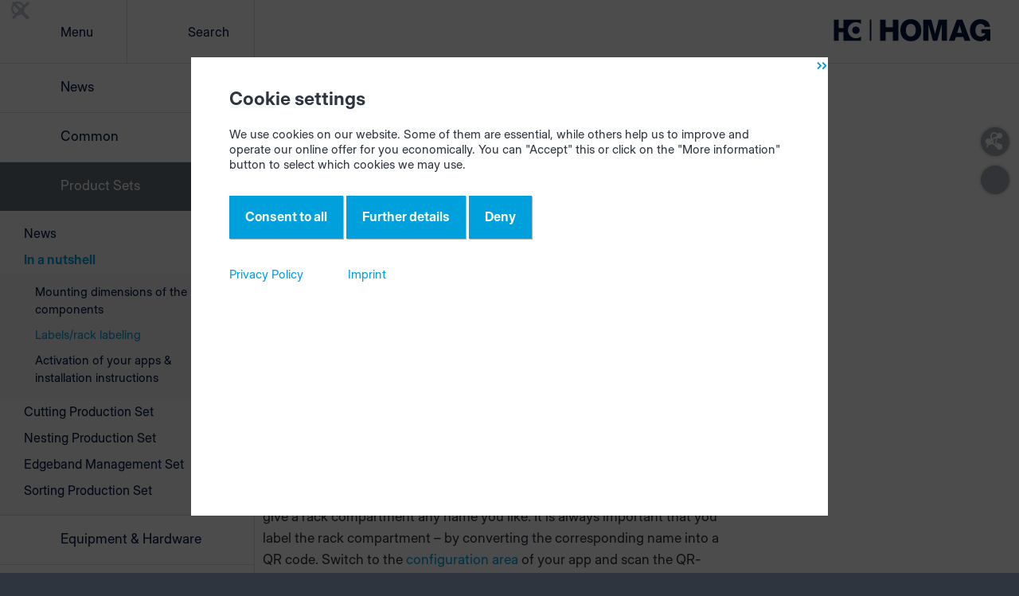

--- FILE ---
content_type: text/html; charset=utf-8
request_url: https://docs.homag.cloud/en/product-sets/in-a-nutshell/labels/rack-labeling
body_size: 23079
content:
<!DOCTYPE html>
<html lang="en">
<head>

<meta charset="utf-8">
<!-- 
	Website developed by NetFederation

	This website is powered by TYPO3 - inspiring people to share!
	TYPO3 is a free open source Content Management Framework initially created by Kasper Skaarhoj and licensed under GNU/GPL.
	TYPO3 is copyright 1998-2026 of Kasper Skaarhoj. Extensions are copyright of their respective owners.
	Information and contribution at https://typo3.org/
-->


<link rel="shortcut icon" href="/typo3conf/ext/subpackage_docs/Resources/Public/favicon/favicon.ico" type="image/x-icon">
<title>Labels/rack labeling | homag docs</title>
<meta http-equiv="x-ua-compatible" content="IE=edge" />
<meta name="generator" content="TYPO3 CMS" />
<meta name="viewport" content="width=device-width, initial-scale=1.0, maximum-scale=1.0, user-scalable=0" />
<meta name="author" content="HOMAG" />
<meta name="keywords" content="HOMAG" />
<meta name="twitter:card" content="summary" />
<meta name="apple-mobile-web-app-capable" content="yes" />
<meta name="format-detection" content="telephone=no" />
<meta name="publisher" content="Homag Group AG" />
<meta name="date" content="2025-05-19T09:05:21+0000" />


<link rel="stylesheet" type="text/css" href="/typo3temp/assets/compressed/merged-0fe362348863a5c5e3433fdd66a42753-0793b5a6ba39723a03c9da01436ddb33.css?1742939226" media="all">





<script type="text/javascript">
/*<![CDATA[*/
/*TS_inlineJS*/

var gaProperty= '';


/*]]>*/
</script>



<!-- Google Tag Manager -->
<script>(function(w,d,s,l,i){w[l]=w[l]||[];w[l].push({'gtm.start':
new Date().getTime(),event:'gtm.js'});var f=d.getElementsByTagName(s)[0],
j=d.createElement(s),dl=l!='dataLayer'?'&l='+l:'';j.async=true;j.src=
'https://www.googletagmanager.com/gtm.js?id='+i+dl;f.parentNode.insertBefore(j,f);
})(window,document,'script','dataLayer','GTM-MDGN36R');</script>
<!-- End Google Tag Manager -->
<link rel="apple-touch-icon" sizes="180x180" href="/typo3conf/ext/subpackage_docs/Resources/Public/favicon/apple-touch-icon.png">
<link rel="icon" type="image/png" sizes="32x32" href="/typo3conf/ext/subpackage_docs/Resources/Public/favicon/favicon-32x32.png">
<link rel="icon" type="image/png" sizes="16x16" href="/typo3conf/ext/subpackage_docs/Resources/Public/favicon/favicon-16x16.png">
<link rel="manifest" href="/typo3conf/ext/subpackage_docs/Resources/Public/favicon/manifest.json">
<link rel="mask-icon" href="/typo3conf/ext/subpackage_docs/Resources/Public/favicon/safari-pinned-tab.svg" color="#5bbad5">
<link rel="shortcut icon" href="/typo3conf/ext/subpackage_docs/Resources/Public/favicon/favicon.ico">
<meta name="msapplication-config" content="/typo3conf/ext/subpackage_docs/Resources/Public/favicon/browserconfig.xml">
<meta name="theme-color" content="#ffffff">

        
                <meta property="og:title" content="Labels/rack labeling | homag docs">
            

        <meta property="og:url" content="https://docs.homag.cloud/en/product-sets/in-a-nutshell/labels/rack-labeling">
        <meta property="og:type" content="website">

        
                
                    
                            <meta name="description" content=" ✓ Howtos ✓ Tutorials ✓ Tips & Tricks for our digital Assistants and Apps. For carpenters in the woodowrking trade! "/>
                            <meta property="og:description" content=" ✓ Howtos ✓ Tutorials ✓ Tips & Tricks for our digital Assistants and Apps. For carpenters in the woodowrking trade! ">
                        
                
            

        <meta property="og:image" content="https://docs.homag.cloud/typo3conf/ext/sitepackage/Resources/Public/images/homag.jpg">
        <meta property="og:image:width" content="1200">
        <meta property="og:image:height" content="628">

        
        
    
<link rel="alternate" hreflang="de" href="https://docs.homag.cloud/produkt-sets/kurz-erklaert/etiketten-und-regalbeschriftungen"/>
<link rel="alternate" hreflang="en" href="https://docs.homag.cloud/en/product-sets/in-a-nutshell/labels/rack-labeling"/>
<link rel="alternate" hreflang="x-default" href="https://docs.homag.cloud/produkt-sets/kurz-erklaert/etiketten-und-regalbeschriftungen"/>

<link rel="canonical" href="https://docs.homag.cloud/en/product-sets/in-a-nutshell/labels/rack-labeling"/>


</head>
<body class="navmode initial homag">


<!-- Google Tag Manager (noscript) -->
<noscript><iframe src="https://www.googletagmanager.com/ns.html?id=GTM-MDGN36R" height="0" width="0" style="display:none;visibility:hidden"></iframe></noscript>
<!-- End Google Tag Manager (noscript) -->





    
            
        

    




        <header class="container-fluid">
            <div class="nav-header">
                <a href="#" class="nav-header__bt nav-header__bt-menu">
                    <span class="icon">
                        Menu
                    </span>
                </a>

                <a class="nav-header__bt nav-header__bt-search" href="/en/search-results">
                    <span class="icon">
                        Search
                    </span>
                </a>
            </div>

            <a class="logo" href="/en/">
                <img src="/typo3conf/ext/sitepackage/Resources/Public/images/homag-logo.svg" alt="HOMAG Group – woodworking machinery for industry and trades">
            </a>
        </header>

    

<section class="wrapper-all">

    <!--TYPO3SEARCH_begin-->
    

    <main class="container-fluid contentpage">

        <section class="pagecontent">
            <div class="container">

                <div class="row">
                    <div class="col col-24 col-lg-15">
                        <p class="meta">

                        </p>
                        <h1 class="h1">
                            Labels/rack labeling
                        </h1>
                    </div>
                </div>

                <div class="row">
                    <div class="col col-24 col-lg-15">
                        
                        




        <div id="c16408">
            
    
        <p>You want to re-order new label rolls?<br> You would like to have individual rack labeling?</p>
<p>Here you will find all information.</p>
<h2 class="h3">Re-order Labels&nbsp;</h2><ul> 	<li><a href="/en/product-sets/cutting-production-set/labels" target="_blank">Labels for Cutting Production Set</a></li> 	<li><a href="/en/product-sets/nesting-production-set/labels" target="_blank">Labels for Nesting Production Set</a></li> 	<li>Labels for Edgeband Management Set</li> </ul><h2 class="h3">Individual rack labeling</h2>
<p>In some of our product sets we send you perforated sheets for rack labels (01-001, e.g. to be used as rack 01, compartment 001). In principle, you can give a rack compartment any name you like. It is always important that you label the rack compartment – by converting the corresponding name into a QR code. Switch to the <a href="/en/materialassist/in-a-nutshell/configuration" target="_blank">configuration area</a> of your app and scan the QR-Code to simply add the name of the rack. You want to create more racks or name your racks&nbsp; completely different? Then you can create your individual QR Codes for your rack labels here:&nbsp;</p>
<h3 class="h4">QR Codes Generator</h3>
    

        </div>
    

          <div class="form-content">
              <div class="form-content">
                  <input type = "radio" class="qr-toggle" id = "metric" name ="qr" onchange ="buttonEventMetric(event)"> <label for="metric">Metric</label> <br>
                  <input type = "radio" class="qr-toggle" id = "inch"  name ="qr" onchange=" buttonEventImp(event)"> <label for="inch" > Inch </label> 
              </div>
              <div class = "form-content"> 
                      <label>For:</label>
                      <div>
                          <select class="form-control"  id="ShelfSelection">


                          </select>
                          <span class="text-danger" id="ShelfSelectionValidation"></span>
                  </div>



                  <div class="form-content">
                      <label>Paper Format:</label>
                          <select class="form-control" id="PaperFormatSelection">
                              <option value="null" selected hidden></option>
                              <option value="A4">DIN A4 portrait</option>
                              <option value="Letter">Letter portrait</option>
                          </select>
                          <span class="text-danger" id="PaperFormatSelectionValidation"></span>
                  </div>


                  <div class="form-content">
                      <label>Creation Type:</label>
                          <select class="form-control"  onchange="CreationTypeChanged(this)">
                              <option value="null" selected hidden></option>
                              <option value="Automated">Create automatically</option>
                              <option value="Manual">Enter manually per storage location</option>
                          </select>
                  </div>

                  <p id="FormParagraph"></p>

                  <div class="form-content" id="AutomatedCreationForm" style="visibility: hidden;">
                      <div class="form-group form-group-input">
                          <label>Prefix: </label>
                          <div>
                              <input type="text" placeholder="f.e. Storage location - " class ="form-control" id="PrefixInput"/>
                              <span class="text-danger" id="PrefixInputValidation"></span>
                          </div>
                      </div>

                      <div class="form-group form-group input">
                          <label>Start with: </label>
                          <div>
                              <input class="form-control" type="text" placeholder="Start with" id="StartNumberInput"/>
                              <span class="text-danger" id="StartNumberInputValidation"></span>
                          </div>
                      </div>


                      <div class="form-group">
                          <label>Amount of labels: </label>
                          <div>
                              <input type="text" placeholder="Amount" class="form-control" id="AmountInput"/>
                              <span class="text-danger" id="AmountInputValidation"></span>
                          </div>
                      </div>
                    
                     <div id="buttonClickedAutomated">
                    </div>



                              <button class="btn btn-primary" onclick="SubmitAutomatedForm()" style="width: 70%">Generate PDF</button>
                  </div>


                  <div class ="form-group" id="ManualCreationForm" style="visibility: hidden;">
                      <div id="ManualInputRows">
                      <div id="ManualInputRow1">
                          <label>1. Label: </label>
                          <div>
                              <input class="form-control" placeholder="Storage location - 1"  oninput="ManualInputLostFocus()" id="ManualInput1"/>
                              <span class="text-danger" id="ManualInputValidation1"></span>
                          </div>
                      </div >

                      <br />

                      </div>
               
                     <div id="buttonClicked">
                    </div>
                     
                 
                      
               


                              <button class="btn btn-primary" onclick="SubmitManualForm()" style="width: 70%">Generate PDF</button>
               

                  </div>

                  <script>
                      var append = document.getElementById("FormAppend");
                      var automatedForm = document.getElementById("AutomatedCreationForm");
                      var manualForm = document.getElementById("ManualCreationForm");
                      var listImp = []

                      var manualInputCounter = 1;

                      function ManualInputLostFocus(){
                          var lastInput = document.getElementById(`ManualInput${manualInputCounter}`).value;
                          if(!isEmpty(lastInput)){
                              manualInputCounter++;

                              var outerDiv = document.createElement("div");
                              outerDiv.setAttribute("class", "grid-row");
                              outerDiv.setAttribute("id", `ManualInputRow${manualInputCounter}`);

                              var emptyDiv = document.createElement("div");

                              var lblSpan = document.createElement("span");
                              lblSpan.setAttribute("class", "float-start");
                              lblSpan.textContent = `${manualInputCounter}. Label:`;

                              var inputField = document.createElement("input");
                              inputField.setAttribute("placeholder", `Storage location - ${manualInputCounter}`);
                              inputField.setAttribute("oninput", "ManualInputLostFocus()");
                              inputField.setAttribute("class", "form-control")
                              inputField.setAttribute("id", `ManualInput${manualInputCounter}`);


                              var span = document.createElement("span");
                              span.setAttribute("class", "text-danger");
                              span.setAttribute("id", `ManualInputValidation${manualInputCounter}`);

                              var inputDiv = document.createElement("div");
                              inputDiv.append(inputField);
                              inputDiv.append(span);

                              outerDiv.appendChild(emptyDiv);
                              outerDiv.appendChild(lblSpan);
                              outerDiv.appendChild(inputDiv);

                              document.getElementById("ManualInputRows").append(outerDiv);
                              document.getElementById("ManualInputRows").append(document.createElement("br"));
                          }
                      }

                      function CreationTypeChanged(selection){
                          var form = document.createElement("form");
                          form.setAttribute("method", "post");
                          form.setAttribute("action", "submit");

                          if(selection.value == "Automated"){
                              document.getElementById("ManualCreationForm").style.visibility = "hidden";

                              RemoveForm("ManualCreationForm");
                              AppendAutomatedForm();

                              document.getElementById("AutomatedCreationForm").style.visibility = "visible";

                          }
                          else if(selection.value == "Manual"){
                              document.getElementById("AutomatedCreationForm").style.visibility = "hidden";

                              RemoveForm("AutomatedCreationForm");
                              AppendManualForm();

                              document.getElementById("ManualCreationForm").style.visibility = "visible";
                          }
                      }

                      function RemoveForm(elementId){
                          var element = document.getElementById(elementId);
                          element.parentNode.removeChild(element);
                      }

                      function AppendAutomatedForm(){
                          document.getElementById("FormParagraph").append(automatedForm);
                      }

                      function AppendManualForm(){
                          document.getElementById("FormParagraph").append(manualForm);
                      }
                  </script>
  <script>
      function SubmitAutomatedForm(){
          if(ValidateUpperFields()){

              var ret = false;
              if(!/^[a-zA-Z0-9-_!§$%/\\\(\)\+\*\säÄöÖüÜß]*$/.test(document.getElementById("PrefixInput").value)){
                  document.getElementById("PrefixInputValidation").innerHTML = "The entered prefix contains invalid characters";
                  ret = true;
              }
              else { document.getElementById("PrefixInputValidation").innerHTML = ""; }

              if(isEmpty(document.getElementById("StartNumberInput").value)){
                  document.getElementById("StartNumberInputValidation").innerHTML = "Please enter a start number";
                  ret = true;
              }
              else if(isNaN(document.getElementById("StartNumberInput").value)) {
                  document.getElementById("StartNumberInputValidation").innerHTML = "Please enter a valid number";
                  ret = true;
              }
              else{ document.getElementById("StartNumberInputValidation").innerHTML = "";}

              if(isEmpty(document.getElementById("AmountInput").value)){
                  document.getElementById("AmountInputValidation").innerHTML = "Please enter the amount";
                  ret = true;
              }
              else if(isNaN(document.getElementById("AmountInput").value)) {
                  document.getElementById("AmountInputValidation").innerHTML = "Please enter a valid positive number";
                  ret = true;
              }
              else if(document.getElementById("AmountInput").value >= 1000){
                  document.getElementById("AmountInputValidation").innerHTML = "Please enter a number less than 1000";
                  ret = true;
              }
              else if(document.getElementById("AmountInput").value <= 0){
                  document.getElementById("AmountInputValidation").innerHTML = "Please enter a number >0";
                  ret = true;
              }
              else { document.getElementById("AmountInputValidation").innerHTML = "";}

              if(ret) {return;}

              var dimensions = document.getElementById("ShelfSelection").value;
              var lblAmount = parseInt(document.getElementById("AmountInput").value.trim());
              var startNumberAsString = document.getElementById("StartNumberInput").value;
              var startNumber = parseInt(startNumberAsString); 
              var prefix = document.getElementById("PrefixInput").value.trimLeft();
              var format = document.getElementById("PaperFormatSelection").value;
              var qrTexts = [];
            var windowObjectReference = null;
            document.getElementById("buttonClickedAutomated").innerHTML="Your document is currently created and will be opened in a new tab.";

              switch (dimensions) {
                  case "30x40":
                      if (prefix.length > 17) {
                          document.getElementById("PrefixInputValidation").innerHTML = "Prefix is too long (max. length: 17 characters)";
                          return;
                      }
                      else{ document.getElementById("PrefixInputValidation").innerHTML = "";}
                      break;
                  case "28x100":
                      if (prefix.length > 45) {
                          document.getElementById("PrefixInputValidation").innerHTML = "Prefix is too long (max. length: 45 characters)";
                          return;
                      }
                      else{ document.getElementById("PrefixInputValidation").innerHTML = "";}
                      break;
                  case "fill":
                      if (prefix.length > 30) {
                          document.getElementById("PrefixInputValidation").innerHTML="Prefix is too long (max. length: 30 characters)";
                          return;
                      }
                      else{ document.getElementById("PrefixInputValidation").innerHTML = "";}
                   
              }
            
         

              for(let i = 0; i < lblAmount; i++){
                  qrTexts[i] = `${prefix}$0`;qrTexts[i] = prefix + startNumber.toString().padStart(startNumberAsString.length, "0");
                startNumber += 1 ;

              }
            
				

              var bodyJson = JSON.stringify(qrTexts);
            

              const action = async() => {
                  const res = await fetch(`https://intelliconvert.homag.cloud/api/ShelfLabels/${dimensions}?format=${format}`, {
                      method: 'POST',
                      body: bodyJson,
                      headers: {
                          'Content-Type': 'application/json'
                      }
                  });

                  res.text().then((text) => {
                      var byteCharacters = atob(text);
                      var byteNumbers = new Array(byteCharacters.length);
                      for (var i = 0; i < byteCharacters.length; i++) {
                          byteNumbers[i] = byteCharacters.charCodeAt(i);
                      }
                      var byteArray = new Uint8Array(byteNumbers);
                      var blob = new Blob([byteArray], { type: "application/pdf" });

                      var fileURL = URL.createObjectURL(blob);
                         windowObjectReference = window.open(fileURL);
                       if (windowObjectReference != null) {
                          document.getElementById("buttonClickedAutomated").innerHTML="";
                         
                       }
                  });
              }
				
              action();
          }
      }

      function SubmitManualForm(){
          if(ValidateUpperFields()){
             
              var qrTexts = [];
              var noDoublesOverAll = true;
              var allInputsValid = true;
              var counter = 0;

              for(let i = 1; i < manualInputCounter; i++) {
                  document.getElementById(`ManualInputValidation${i}`).innerHTML = "";
              }

              for(let i = 1; i < manualInputCounter; i++){
                  var text = document.getElementById(`ManualInput${i}`).value.trim();

                  if (text === '') {
                      continue;
                  }

                  for(let j = i + 1; j < manualInputCounter; j++) {
                      if(text === document.getElementById(`ManualInput${j}`).value.trim()) {
                          document.getElementById(`ManualInputValidation${i}`).innerHTML = "Label exists multiple times";
                          document.getElementById(`ManualInputValidation${j}`).innerHTML = "Label exists multiple times";

                          noDoublesOverAll = false;
                      }
                  }

                  if(!/^[a-zA-Z0-9-_!§$%/\\\(\)\+\*\säÄöÖüÜß]*$/.test(text)){
                      document.getElementById(`ManualInputValidation${i}`).innerHTML = "The entered prefix contains invalid characters";
                      allInputsValid = false;
                  }

                  if (noDoublesOverAll) {
                      qrTexts[counter] = text;
                      counter++;
                  }
              }


              if (noDoublesOverAll && allInputsValid) {
               

                  var bodyJson = JSON.stringify(qrTexts);

                  var dimensions = document.getElementById("ShelfSelection").value;
                  var format = document.getElementById("PaperFormatSelection").value;
                 var windowObjectReference = null;
                  document.getElementById("buttonClicked").innerHTML="Your document is currently created and will be opened in a new tab.";

                  const action = async() => {
                      const res = await fetch(`https://intelliconvert.homag.cloud/api/ShelfLabels/${dimensions}?format=${format}`, {
                          method: 'POST',
                          body: bodyJson,
                          headers: {
                              'Content-Type': 'application/json'
                          }
                      });

                      res.text().then((text) => {
                          var byteCharacters = atob(text);
                          var byteNumbers = new Array(byteCharacters.length);
                          for (var i = 0; i < byteCharacters.length; i++) {
                              byteNumbers[i] = byteCharacters.charCodeAt(i);
                          }
                          var byteArray = new Uint8Array(byteNumbers);
                          var blob = new Blob([byteArray], { type: "application/pdf" });

                          var fileURL = URL.createObjectURL(blob);
                          windowObjectReference = window.open(fileURL);
                       if (windowObjectReference != null) {
                          document.getElementById("buttonClicked").innerHTML="";
                         
                       }
                        
                      });
                  }

                  action();
              }
          }

      }

      function ValidateUpperFields(){
          var valid = true;
          if(document.getElementById("ShelfSelection").value == "null"){
              valid = false;
              document.getElementById("ShelfSelectionValidation").innerHTML = "Please choose your rack";
          }
          else{ document.getElementById("ShelfSelectionValidation").innerHTML = ""; }
          if(document.getElementById("PaperFormatSelection").value == "null"){
              valid = false;
              document.getElementById("PaperFormatSelectionValidation").innerHTML = "Please choose a paper format";
          }
          else{ document.getElementById("PaperFormatSelectionValidation").innerHTML = ""; }

          return valid;
      }

      function isEmpty(str) {
          return !str.trim().length;
      }
               function buttonEventMetric(event) {
    var select = document.getElementById("ShelfSelection");
    select.options[0] = new Option ("", "null");
    select.options[1] = new Option ("Edgeband rack (30 x 40 mm)", "30x40");
    select.options[2] = new Option ("Sorting rack (28 x 100 mm)", "28x100");
    select.options[3] = new Option ("Offcut & boards rack (28 x 100 mm)", "28x100");
                 select.options[4] = new Option ("Boards rack (full page)", "fill");
        
  
               }
    function buttonEventImp(event) {
    var select = document.getElementById("ShelfSelection");
    select.options[0] = new Option ("", "null");
    select.options[1] = new Option ("Edgeband rack (1.18 x 1.57 in)", "30x40");
      select.options[2] = new Option ("Sorting rack (1.1 x 3.94 in)", "28x100");
      select.options[3] = new Option ("Offcut & boards rack (1.1 x 3.94 in)", "28x100");
       select.options[4] = new Option ("Boards rack (full page) ", "fill");
      
}
    document.getElementById('metric').click();
  
  
  </script>
                    </div>

                    <div class="col col-24 col-sm-18 col-md-12 col-lg-8 offset-lg-1">
                        <div class="marginal">
                            
                        </div>
                    </div>
                </div>

            </div>
        </section>

        
    



    </main>

    <!--TYPO3SEARCH_end-->

    

    <footer class="container-fluid">
        <div class="container">
            <div class="row grey">
                <div class="col col-24 col-lg-8">
                    <p>
                        &copy;2026
                        Copyright HOMAG Group
                    </p>
                </div>
                <div class="col col-24 col-lg-8">
                    <div class="nav-secondary clearfix">
                        <nav><a href="/en/contact" title="Contact" class="sub">Contact</a>
<a href="https://www.homag.com/en/imprint" title="Imprint">Imprint</a>
<a href="https://www.homag.com/en/company/terms" title="Terms">Terms</a>
<a href="https://shop.homag.com/" title="eShop">eShop</a>
<a href="https://www.homag.com/en/policy" title="Policy">Policy</a></nav>
                        <a href="#" title="Cookie Settings" class="cookie-consent-show">Cookies</a>
                    </div>
                </div>
                <div class="col col-24 col-lg-8">
                    <a href="https://www.durr-group.com/" target="_blank" class="duerr">
                        <img src="/typo3conf/ext/sitepackage/Resources/Public/images/duerr_logo.png" alt="Dürr">
                    </a>
                </div>
            </div>
        </div>
    </footer>


</section>



    <section class="nav-offcanvas">
        <div class="nav-offcanvas__wrapper">
            <ul class="nav-offcanvas__list clean" role="tablist" aria-multiselectable="false">
                <li class="level-1st nosub"><a href="/en/news" class="icon nosub icon_nav-news-events">News</a></li><li class="level-1st withsub"><a href="/en/common" id="heading-2843" data-target="#nav-collapse-2843" tabindex="-1" aria-controls="nav-collapse-2843" aria-expanded="false" data-toggle="collapse" role="tab" class="icon withsub icon_nav-service">Common</a><ul id="nav-collapse-2843" aria-labelledby="heading-2843" class="collapse clean" role="tabpanel" aria-expanded="true"><li class="level-2nd withsub"><a href="/en/common/in-a-nutshell" id="heading-2854" data-target="#nav-collapse-2854" aria-controls="nav-collapse-2854" aria-expanded="false" data-toggle="collapse" role="tab" class="icon withsub">In a nutshell</a><ul id="nav-collapse-2854" aria-labelledby="heading-2854" class="collapse clean" role="tabpanel" aria-expanded="false"><li class="level-3rd nosub"><a href="/en/common/in-a-nutshell/registration" class="nosub">Registration</a></li><li class="level-3rd nosub"><a href="/en/common/in-a-nutshell/add-machines" class="nosub">Add machines</a></li><li class="level-3rd nosub"><a href="/en/common/in-a-nutshell/add-users" class="nosub">Add users</a></li><li class="level-3rd nosub"><a href="/en/common/in-a-nutshell/buy-and-assign-licenses" class="nosub">Buy and assign licenses</a></li><li class="level-3rd nosub"><a href="/en/common/in-a-nutshell/subscribe-to-interface" class="nosub">Subscribe to interfaces & options</a></li><li class="level-3rd nosub"><a href="/en/common/in-a-nutshell/general-settings" class="nosub">General settings</a></li><li class="level-3rd nosub"><a href="/en/common/in-a-nutshell/configuration-of-lists" class="nosub">Configuration of lists</a></li><li class="level-3rd nosub"><a href="/en/common/in-a-nutshell/edit-grid" class="nosub">Edit Grid</a></li><li class="level-3rd nosub"><a href="/en/common/in-a-nutshell/importing-data" class="nosub">Importing data</a></li><li class="level-3rd nosub"><a href="/en/common/in-a-nutshell/help-menu" class="nosub">Help Menu</a></li></ul></li><li class="level-2nd withsub"><a href="/en/common/faq" id="heading-2679" data-target="#nav-collapse-2679" aria-controls="nav-collapse-2679" aria-expanded="false" data-toggle="collapse" role="tab" class="icon withsub">FAQ</a><ul id="nav-collapse-2679" aria-labelledby="heading-2679" class="collapse clean" role="tabpanel" aria-expanded="false"><li class="level-3rd nosub"><a href="/en/common/faq/internet-requirements" class="nosub">Internet requirements</a></li><li class="level-3rd nosub"><a href="/en/common/faq/supported-languages" class="nosub">Supported languages</a></li><li class="level-3rd nosub"><a href="/en/common/faq/regional-availability" class="nosub">Regional availability</a></li><li class="level-3rd nosub"><a href="/en/common/faq/recommended-hardware" class="nosub">Recommended hardware</a></li></ul></li></ul></li><li class="level-1st withsub open"><a href="/en/product-sets/news" id="heading-2841" data-target="#nav-collapse-2841" tabindex="-1" aria-controls="nav-collapse-2841" aria-expanded="true" data-toggle="collapse" role="tab" class="act icon withsub "><svg viewBox="0 0 512 512"><path d="M168.356 122c8.088 0 14.644 6.572 14.644 14.677v168.647c0 8.105-6.556 14.676-14.644 14.676H37.644C29.556 320 23 313.43 23 305.324V136.677C23 128.572 29.556 122 37.644 122h130.712zM60 251H43v17h17v-17zm70-35H78v17h52v-17zm-70 0H43v17h17v-17zm105-35H78v17h87v-17zm-105 0H43v17h17v-17zm105-35H78v17h87v-17zm-104 0H44v17h17v-17z"/>    <path d="M322.413 210.44v184.75h17V284.44h43v110.75h17V221.44h43v173.75h18v13.5h-320v-13.5h18v-53.75h43v53.75h12V271.44h53v123.75h13V210.44h43z"/></svg>Product Sets</a><ul id="nav-collapse-2841" aria-labelledby="heading-2841" class="act collapse clean in show" role="tabpanel" aria-expanded="true"><li class="level-2nd nosub"><a href="/en/product-sets/news" class="nosub">News</a></li><li class="level-2nd withsub open"><a href="/en/product-sets/in-a-nutshell" id="heading-2853" data-target="#nav-collapse-2853" aria-controls="nav-collapse-2853" aria-expanded="true" data-toggle="collapse" role="tab" class="act icon withsub">In a nutshell</a><ul id="nav-collapse-2853" aria-labelledby="heading-2853" class="act collapse clean in show" role="tabpanel" aria-expanded="true"><li class="level-3rd nosub"><a href="/en/product-sets/in-a-nutshell/mounting-dimensions-of-the-components" class="nosub">Mounting dimensions of the components</a></li><li class="level-3rd nosub open"><a href="/en/product-sets/in-a-nutshell/labels/rack-labeling" class="act nosub">Labels/rack labeling</a></li><li class="level-3rd nosub"><a href="/en/product-sets/in-a-nutshell/activation-of-your-apps-installation-instructions" class="nosub">Activation of your apps & installation instructions</a></li></ul></li><li class="level-2nd withsub"><a href="/en/product-sets/cutting-production-set" id="heading-2896" data-target="#nav-collapse-2896" aria-controls="nav-collapse-2896" aria-expanded="false" data-toggle="collapse" role="tab" class="icon withsub">Cutting Production Set</a><ul id="nav-collapse-2896" aria-labelledby="heading-2896" class="collapse clean" role="tabpanel" aria-expanded="false"><li class="level-3rd nosub"><a href="/en/product-sets/cutting-production-set/first-steps" class="nosub">First Steps</a></li><li class="level-3rd nosub"><a href="/en/product-sets/cutting-production-set/installation-example-video" class="nosub">Installation: Example video</a></li><li class="level-3rd nosub"><a href="/en/product-sets/cutting-production-set/construction-plans" class="nosub">Construction plans</a></li><li class="level-3rd nosub"><a href="/en/product-sets/cutting-production-set/connection-diagram" class="nosub">Connection diagram</a></li><li class="level-3rd nosub"><a href="/en/product-sets/cutting-production-set/cube-printer-installation" class="nosub">CUBE & Printer Installation</a></li><li class="level-3rd nosub"><a href="/en/product-sets/cutting-production-set/mounting-on-the-saw" class="nosub">Mounting on the saw</a></li><li class="level-3rd nosub"><a href="/en/product-sets/cutting-production-set/registration-configuration" class="nosub">Registration & configuration</a></li><li class="level-3rd nosub"><a href="/en/product-sets/cutting-production-set/tutorial" class="nosub">Tutorial</a></li><li class="level-3rd nosub"><a href="/en/product-sets/cutting-production-set/re-order-parts" class="nosub">Re-order parts</a></li><li class="level-3rd nosub"><a href="/en/product-sets/cutting-production-set/labels" class="nosub">Labels</a></li><li class="level-3rd nosub"><a href="/en/product-sets/cutting-production-set/licensing" class="nosub">Licensing</a></li><li class="level-3rd nosub"><a href="/en/product-sets/cutting-production-set/faq" class="nosub">FAQ</a></li></ul></li><li class="level-2nd withsub"><a href="/en/product-sets/nesting-production-set" id="heading-3505" data-target="#nav-collapse-3505" aria-controls="nav-collapse-3505" aria-expanded="false" data-toggle="collapse" role="tab" class="icon withsub">Nesting Production Set</a><ul id="nav-collapse-3505" aria-labelledby="heading-3505" class="collapse clean" role="tabpanel" aria-expanded="false"><li class="level-3rd nosub"><a href="/en/product-sets/nesting-production-set/first-steps" class="nosub">First Steps</a></li><li class="level-3rd nosub"><a href="/en/product-sets/nesting-production-set/construction-plans" class="nosub">Construction plans</a></li><li class="level-3rd nosub"><a href="/en/product-sets/nesting-production-set/connection-diagram" class="nosub">Connection diagram</a></li><li class="level-3rd nosub"><a href="/en/product-sets/nesting-production-set/cube-printer-installation" class="nosub">CUBE & Printer Installation</a></li><li class="level-3rd nosub"><a href="/en/product-sets/nesting-production-set/registration-configuration" class="nosub">Registration & configuration</a></li><li class="level-3rd nosub"><a href="/en/product-sets/nesting-production-set/tutorial" class="nosub">Tutorial</a></li><li class="level-3rd nosub"><a href="/en/product-sets/nesting-production-set/re-order-parts" class="nosub">Re-order parts</a></li><li class="level-3rd nosub"><a href="/en/product-sets/nesting-production-set/labels" class="nosub">Labels</a></li><li class="level-3rd nosub"><a href="/en/product-sets/nesting-production-set/licensing" class="nosub">Licensing</a></li><li class="level-3rd nosub"><a href="/en/product-sets/nesting-production-set/faq" class="nosub">FAQ</a></li></ul></li><li class="level-2nd withsub"><a href="/en/product-sets/edgeband-management-set" id="heading-2895" data-target="#nav-collapse-2895" aria-controls="nav-collapse-2895" aria-expanded="false" data-toggle="collapse" role="tab" class="icon withsub">Edgeband Management Set</a><ul id="nav-collapse-2895" aria-labelledby="heading-2895" class="collapse clean" role="tabpanel" aria-expanded="false"><li class="level-3rd nosub"><a href="/en/product-sets/edgeband-management-set/first-steps" class="nosub">First Steps</a></li><li class="level-3rd nosub"><a href="/en/product-sets/edgeband-management-set/construction-plans" class="nosub">Construction plans</a></li><li class="level-3rd nosub"><a href="/en/product-sets/edgeband-management-set/connection-plan" class="nosub">Connection plan</a></li><li class="level-3rd nosub"><a href="/en/product-sets/edgeband-management-set/install-leds" class="nosub">Install LEDs</a></li><li class="level-3rd nosub"><a href="/en/product-sets/edgeband-management-set/install-cube-printer" class="nosub">Install CUBE & printer</a></li><li class="level-3rd nosub"><a href="/en/product-sets/edgeband-management-set/make-partitions" class="nosub">Make partitions</a></li><li class="level-3rd nosub"><a href="/en/product-sets/edgeband-management-set/registration-configuration" class="nosub">Registration & configuration</a></li><li class="level-3rd nosub"><a href="/en/product-sets/edgeband-management-set/tutorial" class="nosub">Tutorial</a></li><li class="level-3rd nosub"><a href="/en/product-sets/edgeband-management-set/re-order-parts" class="nosub">Re-order parts</a></li><li class="level-3rd nosub"><a href="/en/product-sets/edgeband-management-set/rack-labeling" class="nosub">Rack labeling</a></li><li class="level-3rd nosub"><a href="/en/product-sets/edgeband-management-set/licensing" class="nosub">Licensing</a></li><li class="level-3rd nosub"><a href="/en/product-sets/edgeband-management-set/faq" class="nosub">FAQ</a></li></ul></li><li class="level-2nd withsub"><a href="/en/product-sets/sorting-production-set" id="heading-2897" data-target="#nav-collapse-2897" aria-controls="nav-collapse-2897" aria-expanded="false" data-toggle="collapse" role="tab" class="icon withsub">Sorting Production Set</a><ul id="nav-collapse-2897" aria-labelledby="heading-2897" class="collapse clean" role="tabpanel" aria-expanded="false"><li class="level-3rd nosub"><a href="/en/product-sets/sorting-production-set/first-steps" class="nosub">First Steps</a></li><li class="level-3rd nosub"><a href="/en/product-sets/sorting-production-set/construction-plans" class="nosub">Construction plans</a></li><li class="level-3rd nosub"><a href="/en/product-sets/sorting-production-set/connection-plan" class="nosub">Connection Plan</a></li><li class="level-3rd nosub"><a href="/en/product-sets/sorting-production-set/install-leds" class="nosub">Install LEDs</a></li><li class="level-3rd nosub"><a href="/en/product-sets/sorting-production-set/install-cube-tablet-holder" class="nosub">Install CUBE & tablet holder</a></li><li class="level-3rd nosub"><a href="/en/product-sets/sorting-production-set/rack-setup" class="nosub">Rack setup</a></li><li class="level-3rd nosub"><a href="/en/product-sets/sorting-production-set/registration-configuration" class="nosub">Registration & configuration</a></li><li class="level-3rd nosub"><a href="/en/product-sets/sorting-production-set/tutorial" class="nosub">Tutorial</a></li><li class="level-3rd nosub"><a href="/en/product-sets/sorting-production-set/re-order-parts" class="nosub">Re-order parts</a></li><li class="level-3rd nosub"><a href="/en/product-sets/sorting-production-set/rack-labeling" class="nosub">Rack labeling</a></li><li class="level-3rd nosub"><a href="/en/product-sets/sorting-production-set/licensing" class="nosub">Licensing</a></li><li class="level-3rd nosub"><a href="/en/product-sets/sorting-production-set/faq" class="nosub">FAQ</a></li></ul></li></ul></li><li class="level-1st withsub"><a href="/en/equipment-hardware" id="heading-3151" data-target="#nav-collapse-3151" tabindex="-1" aria-controls="nav-collapse-3151" aria-expanded="false" data-toggle="collapse" role="tab" class="icon withsub "><svg viewBox="0 0 512 512"><path d="M281 69l52-1 24 2 26 2 19 1 12 1 8 1-12 1h-10l-20-1h-7a1816 1816 0 00-84 2l-38 1-49 2-59 1-15 1h-2c-2 0-5 0-7 2-4 2-5 7-4 11v33l1 45 3 167 2 62v18l1 7c1 3 3 5 6 7l1 1 1 1c4 3 7 7 7 12l-6-6-12-12-10-10-20-21-11-12-6-6v-7-14l-1-17v-9l-1-6v-9l-3-109-1-37-2-43v-24l-1-13c0-5-1-11 3-16s13-3 19-3l17-1 46-1 47-1 86-2zm8 3h-14l-53 1-85 2-50 2H75c-3 0-5 0-7 2-2 3-2 6-2 9l1 13v37l1 17 1 40 2 66c2 26 1 53 3 79v10l1 17v13l7 7 4 4 4 4 4 4c3 4 7 9 12 12l-2-91-1-39-1-26v-39l-2-52-1-42v-15-14c0-4 0-7 3-10 4-4 10-3 16-3l34-1h12l29-1a1736 1736 0 0038-1h8l74-2 31-1 13-1h-4l-13-1c-17-2-34-1-51 0z"/>    <path d="M428 79c6-1 12 0 14 6v18l-1 29v31l-1 37-2 76-1 53v15l-1 28v13l-1 8c-1 2-3 2-5 2l-12 3-51 10-147 30-42 8c-9 2-18 5-26 5h-5c-7-1-7-8-7-15v-4l-1-60v-32l-2-76-1-76v-21l-1-32v-20-16c0-3 0-6 2-9 1-2 4-2 6-3h14l54-2 40-1 41-1 49-2 59-1 17-1h11zm-50 95h-18l-28 1-25 2h-18l-5 1-1 4v57c-1 3-5 2-7 2l-19 2c-2 0-6 1-7-1v-63l-28 2h-7l-3 1c-2 2-1 7-1 10v152l1 2c2 2 6 0 8 0l21-3c2 0 7 0 8-2l1-4v-55-5c2-2 6-1 8-2l14-1 9-1c2 0 2 2 2 3v60l3 1 7-1 28-4 47-8 11-1 5-2v-8-22c-6 6-11 11-18 14l-12 3c-17 1-31-14-37-28-9-22-5-50 9-68 8-11 20-19 34-19 6 0 11 2 16 5l8 6v-23-7h-6zm-22 50c-16 3-22 24-17 38 3 9 10 16 21 14 4-1 8-4 11-8 7-8 8-21 4-31-3-8-10-15-19-13z"/></svg>Equipment & Hardware</a><ul id="nav-collapse-3151" aria-labelledby="heading-3151" class="collapse clean" role="tabpanel" aria-expanded="true"><li class="level-2nd withsub"><a href="/en/equipment-hardware/homag-cube/network-requirements" id="heading-3209" data-target="#nav-collapse-3209" aria-controls="nav-collapse-3209" aria-expanded="false" data-toggle="collapse" role="tab" class="icon withsub">HOMAG CUBE</a><ul id="nav-collapse-3209" aria-labelledby="heading-3209" class="collapse clean" role="tabpanel" aria-expanded="false"><li class="level-3rd nosub"><a href="/en/equipment-hardware/homag-cube/network-requirements" class="nosub">Network requirements</a></li><li class="level-3rd nosub"><a href="/en/equipment-hardware/homag-cube/network-connection" class="nosub">Network connection</a></li><li class="level-3rd nosub"><a href="/en/equipment-hardware/homag-cube/network-settings" class="nosub">Network settings</a></li><li class="level-3rd nosub"><a href="/en/equipment-hardware/homag-cube/color-signals" class="nosub">Color signals</a></li><li class="level-3rd nosub"><a href="/en/equipment-hardware/homag-cube/restart" class="nosub">Restart</a></li><li class="level-3rd nosub"><a href="/en/equipment-hardware/homag-cube/diagnosis-in-local-network" class="nosub">Diagnosis in local network</a></li><li class="level-3rd nosub"><a href="/en/equipment-hardware/homag-cube/diagnosis-via-internet" class="nosub">Diagnosis via Internet</a></li><li class="level-3rd nosub"><a href="/en/equipment-hardware/homag-cube/start-serviceremote" class="nosub">Start serviceRemote</a></li><li class="level-3rd nosub"><a href="/en/equipment-hardware/homag-cube/instruction-manual-and-safety-instructions" class="nosub">Instruction manual and safety instructions</a></li><li class="level-3rd nosub"><a href="/en/equipment-hardware/homag-cube/declaration-of-conformity" class="nosub">Declaration of Conformity</a></li><li class="level-3rd nosub"><a href="/en/equipment-hardware/homag-cube/reset-to-factory-settings" class="nosub">Reset to factory settings</a></li></ul></li><li class="level-2nd withsub"><a href="/en/equipment-hardware/printer/troubleshooting" id="heading-3196" data-target="#nav-collapse-3196" aria-controls="nav-collapse-3196" aria-expanded="false" data-toggle="collapse" role="tab" class="icon withsub">Printer</a><ul id="nav-collapse-3196" aria-labelledby="heading-3196" class="collapse clean" role="tabpanel" aria-expanded="false"><li class="level-3rd nosub"><a href="/en/equipment-hardware/printer/troubleshooting" class="nosub">Troubleshooting</a></li><li class="level-3rd nosub"><a href="/en/equipment-hardware/printer/translate-to-english-handbuch-zebra-zd421" class="nosub">User Guide Zebra ZD421</a></li></ul></li><li class="level-2nd withsub"><a href="/en/equipment-hardware/tablet" id="heading-3219" data-target="#nav-collapse-3219" aria-controls="nav-collapse-3219" aria-expanded="false" data-toggle="collapse" role="tab" class="icon withsub">Tablet</a><ul id="nav-collapse-3219" aria-labelledby="heading-3219" class="collapse clean" role="tabpanel" aria-expanded="false"><li class="level-3rd nosub"><a href="/en/equipment-hardware/tablet/troubleshooting" class="nosub">Troubleshooting</a></li></ul></li><li class="level-2nd withsub"><a href="/en/equipment-hardware/led-strips/troubleshooting" id="heading-3220" data-target="#nav-collapse-3220" aria-controls="nav-collapse-3220" aria-expanded="false" data-toggle="collapse" role="tab" class="icon withsub">LED strips</a><ul id="nav-collapse-3220" aria-labelledby="heading-3220" class="collapse clean" role="tabpanel" aria-expanded="false"><li class="level-3rd nosub"><a href="/en/equipment-hardware/led-strips/troubleshooting" class="nosub">Troubleshooting</a></li><li class="level-3rd nosub"><a href="/en/equipment-hardware/led-strips/translate-to-english-bedienungsanleitungen-und-sicherheitshinweise" class="nosub">Instruction manual and safety instructions</a></li><li class="level-3rd nosub"><a href="/en/equipment-hardware/led-strips/declaration-of-conformity" class="nosub">Declaration of Conformity</a></li></ul></li><li class="level-2nd withsub"><a href="/en/equipment-hardware/scanner" id="heading-3221" data-target="#nav-collapse-3221" aria-controls="nav-collapse-3221" aria-expanded="false" data-toggle="collapse" role="tab" class="icon withsub">Scanner</a><ul id="nav-collapse-3221" aria-labelledby="heading-3221" class="collapse clean" role="tabpanel" aria-expanded="false"><li class="level-3rd nosub"><a href="/en/equipment-hardware/scanner/troubleshooting" class="nosub">Troubleshooting</a></li></ul></li><li class="level-2nd nosub"><a href="/en/equipment-hardware/recommended-hardware" class="nosub">Recommended hardware</a></li></ul></li><li class="level-1st withsub"><a href="/en/sr-bridge/tutorial/safety-instructions" id="heading-2975" data-target="#nav-collapse-2975" tabindex="-1" aria-controls="nav-collapse-2975" aria-expanded="false" data-toggle="collapse" role="tab" class="icon withsub "><svg viewBox="0 0 512 512"><path d="M491.795 100.462h-221.93c-1.461 0-3.216.292-4.678.877-5.263 2.047-8.772 7.018-8.772 12.866v285.087c0 7.31 6.14 13.45 13.45 13.45h221.93c7.31 0 13.45-6.14 13.45-13.45v-285.38c0-7.31-6.14-13.45-13.45-13.45M310.216 356.018h-35.38v-35.38h35.38zm0-57.895h-35.38v-35.38h35.38zm0-93.567v35.38h-35.38v-35.38zm.293-22.515h-35.38v-35.38h35.38zm115.79 116.082h-93.276v-35.38h93.275zm58.186-58.187H333.023v-35.38h151.462zm0-57.895H333.023v-35.38h151.462zM33.608 372.1c-7.017 0-12.865-2.34-17.836-7.31-4.97-4.971-7.31-10.82-7.31-17.837v-50.292c0-7.018 2.34-12.866 7.31-17.836 4.97-4.971 10.819-7.31 17.836-7.31h125.439v-50.293h25.146v50.293h25.146c7.018 0 12.866 2.339 17.836 7.31 4.971 4.97 7.31 10.818 7.31 17.836v50.292c0 7.018-2.339 12.866-7.31 17.836-4.97 4.971-10.818 7.31-17.836 7.31zm0-25.147H209.34v-50.292H33.61zm25.146-12.573c3.51 0 6.433-1.17 9.065-3.509 2.339-2.339 3.508-5.263 3.508-9.064s-1.17-6.433-3.508-9.064c-2.34-2.632-5.263-3.51-9.065-3.51-3.8 0-6.432 1.17-9.064 3.51-2.34 2.339-3.509 5.263-3.509 9.064s1.17 6.433 3.51 9.064c2.338 2.34 5.262 3.51 9.063 3.51m43.86 0c3.509 0 6.433-1.17 9.064-3.509 2.34-2.339 3.51-5.263 3.51-9.064 0-3.509-1.17-6.433-3.51-9.064-2.339-2.34-5.263-3.51-9.064-3.51s-6.433 1.17-9.064 3.51c-2.34 2.339-3.51 5.263-3.51 9.064s1.17 6.433 3.51 9.064c2.339 2.34 5.263 3.51 9.064 3.51m43.86 0c3.508 0 6.432-1.17 9.064-3.509 2.34-2.339 3.509-5.263 3.509-9.064s-1.17-6.433-3.509-9.064c-2.34-2.34-5.263-3.51-9.064-3.51s-6.433 1.17-9.065 3.51c-2.339 2.339-3.508 5.263-3.508 9.064s1.17 6.433 3.508 9.064c2.34 2.34 5.264 3.51 9.065 3.51m3.216-122.222-18.129-18.129c5.556-4.97 11.404-9.064 18.13-11.988q10.086-4.386 21.929-4.386t21.93 4.386a63.1 63.1 0 0 1 18.128 11.988l-18.128 18.129c-2.924-2.924-6.14-5.263-9.942-7.018-3.801-1.754-7.602-2.631-11.988-2.631s-8.48.877-11.988 2.631c-3.802 1.755-7.018 4.094-9.942 7.018m-31.579-31.287-17.544-17.544c9.065-9.064 19.883-16.374 31.872-21.637 11.988-5.263 25.146-7.895 38.888-7.895 13.743 0 26.901 2.632 38.89 7.895 11.988 5.263 22.806 12.573 31.87 21.637l-17.543 17.544c-7.018-7.017-14.912-12.28-23.977-16.082-9.064-3.8-19.006-5.847-29.24-5.847s-20.175 2.046-29.24 5.847-16.958 9.357-23.976 16.082M33.608 346.953v-50.292z"/></svg>sR Bridge</a><ul id="nav-collapse-2975" aria-labelledby="heading-2975" class="collapse clean" role="tabpanel" aria-expanded="true"><li class="level-2nd withsub"><a href="/en/sr-bridge/tutorial/safety-instructions" id="heading-2977" data-target="#nav-collapse-2977" aria-controls="nav-collapse-2977" aria-expanded="false" data-toggle="collapse" role="tab" class="icon withsub">Tutorial</a><ul id="nav-collapse-2977" aria-labelledby="heading-2977" class="collapse clean" role="tabpanel" aria-expanded="false"><li class="level-3rd nosub"><a href="/en/sr-bridge/tutorial/safety-instructions" class="nosub">Safety instructions</a></li><li class="level-3rd nosub"><a href="/en/sr-bridge/tutorial/mounting" class="nosub">Mounting</a></li><li class="level-3rd nosub"><a href="/en/sr-bridge/tutorial/setting-up-the-network" class="nosub">Setting up the network</a></li><li class="level-3rd nosub"><a href="/en/sr-bridge/tutorial/machine-update-sr-connect" class="nosub">Machine update sR Connect</a></li><li class="level-3rd nosub"><a href="/en/sr-bridge/tutorial/button-and-led" class="nosub">Button and LED</a></li></ul></li><li class="level-2nd withsub"><a href="/en/sr-bridge/in-a-nutshell/regional-availability" id="heading-2978" data-target="#nav-collapse-2978" aria-controls="nav-collapse-2978" aria-expanded="false" data-toggle="collapse" role="tab" class="icon withsub">In a nutshell</a><ul id="nav-collapse-2978" aria-labelledby="heading-2978" class="collapse clean" role="tabpanel" aria-expanded="false"><li class="level-3rd nosub"><a href="/en/sr-bridge/in-a-nutshell/regional-availability" class="nosub">Regional availability</a></li></ul></li><li class="level-2nd nosub"><a href="/en/serviceremote/faq" class="nosub">FAQ</a></li></ul></li><li class="level-1st withsub"><a href="/en/function/tutorial/getting-started" id="heading-4231" data-target="#nav-collapse-4231" tabindex="-1" aria-controls="nav-collapse-4231" aria-expanded="false" data-toggle="collapse" role="tab" class="icon withsub "><svg viewBox="0 0 512 512"><path fill-rule="evenodd" d="m286.237 102.906-20.972 44.702c-43.372-13.47-70.006-3.006-79.905 31.392H256l-16 46h-70.15l-63.833 189.779H48.874L112.661 225H51l18-46h58.346c18.19-73.228 71.155-98.593 158.891-76.094ZM374 156v88h88v46h-88v88h-46v-88h-88v-46h88v-88h46Z"/></svg>function+</a><ul id="nav-collapse-4231" aria-labelledby="heading-4231" class="collapse clean" role="tabpanel" aria-expanded="true"><li class="level-2nd withsub"><a href="/en/function/tutorial/getting-started" id="heading-4237" data-target="#nav-collapse-4237" aria-controls="nav-collapse-4237" aria-expanded="false" data-toggle="collapse" role="tab" class="icon withsub">Tutorial</a><ul id="nav-collapse-4237" aria-labelledby="heading-4237" class="collapse clean" role="tabpanel" aria-expanded="false"><li class="level-3rd nosub"><a href="/en/function/tutorial/getting-started" class="nosub">Getting started</a></li><li class="level-3rd nosub"><a href="/en/function/tutorial/requirements" class="nosub">Requirements</a></li><li class="level-3rd nosub"><a href="/en/function/tutorial/purchase" class="nosub">Purchase</a></li><li class="level-3rd nosub"><a href="/en/function/tutorial/license-activation" class="nosub">License activation</a></li></ul></li><li class="level-2nd withsub"><a href="/en/function/in-a-nutshell" id="heading-4235" data-target="#nav-collapse-4235" aria-controls="nav-collapse-4235" aria-expanded="false" data-toggle="collapse" role="tab" class="icon withsub">In a nutshell</a><ul id="nav-collapse-4235" aria-labelledby="heading-4235" class="collapse clean" role="tabpanel" aria-expanded="false"><li class="level-3rd nosub"><a href="/en/function/in-a-nutshell/test-periods" class="nosub">Test periods</a></li><li class="level-3rd nosub"><a href="/en/function/in-a-nutshell/eparts" class="nosub">eParts</a></li></ul></li></ul></li><li class="level-1st withsub"><a href="/en/smartwop/tutorial" id="heading-4270" data-target="#nav-collapse-4270" tabindex="-1" aria-controls="nav-collapse-4270" aria-expanded="false" data-toggle="collapse" role="tab" class="icon withsub "><svg viewBox="0 0 512 512"><path d="M99.524 431.348h145v-52h-145zM256.524 431.348h147v-52h-147zM244.524 110.348v257h-145v-216.02l145-40.98zm-10 120h-29v28h29v-28zM403.524 66.348v301h-147V107.285l147-40.937zm-106 164h-29v28h29v-28z"/></svg>SmartWOP</a><ul id="nav-collapse-4270" aria-labelledby="heading-4270" class="collapse clean" role="tabpanel" aria-expanded="true"><li class="level-2nd withsub"><a href="/en/smartwop/tutorial" id="heading-2909" data-target="#nav-collapse-2909" aria-controls="nav-collapse-2909" aria-expanded="false" data-toggle="collapse" role="tab" class="icon withsub">Tutorial</a><ul id="nav-collapse-2909" aria-labelledby="heading-2909" class="collapse clean" role="tabpanel" aria-expanded="false"><li class="level-3rd nosub"><a href="/en/smartwop/tutorial/video-tutorials" class="nosub">Video Tutorials</a></li><li class="level-3rd nosub"><a href="/en/smartwop/tutorial/online-manual" class="nosub">Online manual</a></li><li class="level-3rd nosub"><a href="/en/smartwop/tutorial/knowledge-base" class="nosub">Knowledge Base</a></li></ul></li><li class="level-2nd withsub"><a href="/en/smartwop/in-a-nutshell" id="heading-3000" data-target="#nav-collapse-3000" aria-controls="nav-collapse-3000" aria-expanded="false" data-toggle="collapse" role="tab" class="icon withsub">In a nutshell</a><ul id="nav-collapse-3000" aria-labelledby="heading-3000" class="collapse clean" role="tabpanel" aria-expanded="false"><li class="level-3rd nosub"><a href="/en/smartwop/in-a-nutshell/interface-to-apps" class="nosub">Interface to apps</a></li><li class="level-3rd nosub"><a href="/en/smartwop/in-a-nutshell/subscribe-to-interface" class="nosub">Subscribe to interface</a></li><li class="level-3rd nosub"><a href="/en/smartwop/in-a-nutshell/enter-interface-license" class="nosub">Enter interface license</a></li><li class="level-3rd nosub"><a href="/en/smartwop/in-a-nutshell/interaction-with-woodwop" class="nosub">Interaction with woodWOP</a></li></ul></li><li class="level-2nd nosub"><a href="/en/smartwop/faq" class="nosub">FAQ</a></li></ul></li><li class="level-1st withsub"><a href="/en/intellidivide/news" id="heading-2675" data-target="#nav-collapse-2675" tabindex="-1" aria-controls="nav-collapse-2675" aria-expanded="false" data-toggle="collapse" role="tab" class="icon withsub "><svg viewBox="0 0 512 512"><path d="M82 109h14v256H82zM419 109h14v172h-14zM146 230h14v60h-14zM244 230h14v60h-14zM298 230h14v60h-14zM188 295h14v60h-14zM216 295h14v60h-14zM298 295h14v60h-14z"/>    <path d="M82 109h340v14H82zM82 226h340v14H82zM82 284h230v14H82zM82 351h230v14H82zM502.415 291.037c-.963.795-1.999 1.517-2.879 2.395-39 38.976-77.986 77.964-116.968 116.957-.902.903-1.724 1.889-2.327 2.552l-61.04-61.087 30.211-30.212 29.592 29.798 92.209-92.214c1.329 1.246 2.178 1.999 2.979 2.8 8.678 8.666 17.343 17.346 26.031 26.002.655.653 1.457 1.156 2.192 1.729v1.28"/></svg>intelliDivide</a><ul id="nav-collapse-2675" aria-labelledby="heading-2675" class="collapse clean" role="tabpanel" aria-expanded="true"><li class="level-2nd nosub"><a href="/en/intellidivide/news" class="nosub">News</a></li><li class="level-2nd withsub"><a href="/en/intellidivide/tutorial/first-steps" id="heading-2676" data-target="#nav-collapse-2676" aria-controls="nav-collapse-2676" aria-expanded="false" data-toggle="collapse" role="tab" class="icon withsub">Tutorial</a><ul id="nav-collapse-2676" aria-labelledby="heading-2676" class="collapse clean" role="tabpanel" aria-expanded="false"><li class="level-3rd nosub"><a href="/en/intellidivide/tutorial/first-steps" class="nosub">First steps</a></li><li class="level-3rd nosub"><a href="/en/intellidivide/tutorial/creating-an-optimization" class="nosub">Creating an optimization</a></li><li class="level-3rd nosub"><a href="/en/intellidivide/tutorial/editing-data" class="nosub">Editing data</a></li><li class="level-3rd nosub"><a href="/en/intellidivide/tutorial/importing-data" class="nosub">Importing data</a></li><li class="level-3rd nosub"><a href="/en/intellidivide/tutorial/entering-of-board-data" class="nosub">Entering of board data</a></li><li class="level-3rd nosub"><a href="/en/intellidivide/tutorial/creating-a-template" class="nosub">Creating a template</a></li><li class="level-3rd nosub"><a href="/en/intellidivide/tutorial/working-with-templates" class="nosub">Working with templates</a></li><li class="level-3rd nosub"><a href="/en/intellidivide/tutorial/choosing-a-solution" class="nosub">Choosing a solution</a></li><li class="level-3rd nosub"><a href="/en/intellidivide/tutorial/using-the-results" class="nosub">Using the results</a></li></ul></li><li class="level-2nd withsub"><a href="/en/intellidivide/in-a-nutshell" id="heading-2677" data-target="#nav-collapse-2677" aria-controls="nav-collapse-2677" aria-expanded="false" data-toggle="collapse" role="tab" class="icon withsub">In a nutshell</a><ul id="nav-collapse-2677" aria-labelledby="heading-2677" class="collapse clean" role="tabpanel" aria-expanded="false"><li class="level-3rd nosub"><a href="/en/intellidivide/in-a-nutshell/licensing" class="nosub">Licensing</a></li><li class="level-3rd nosub"><a href="/en/intellidivide/in-a-nutshell/alternative-solutions" class="nosub">Alternative solutions</a></li><li class="level-3rd nosub"><a href="/en/intellidivide/in-a-nutshell/optimization-solution" class="nosub">Optimization solution</a></li><li class="level-3rd nosub"><a href="/en/intellidivide/in-a-nutshell/key-figures" class="nosub">Key figures</a></li><li class="level-3rd nosub"><a href="/en/intellidivide/in-a-nutshell/adding-a-machine" class="nosub">Adding a machine</a></li><li class="level-3rd nosub"><a href="/en/intellidivide/in-a-nutshell/exportsettings-nesting" class="nosub">Exportsettings Nesting</a></li><li class="level-3rd nosub"><a href="/en/intellidivide/in-a-nutshell/connect-api" class="nosub">Connect-API</a></li><li class="level-3rd nosub"><a href="/en/intellidivide/in-a-nutshell/edge-diagram" class="nosub">Edge diagram</a></li><li class="level-3rd nosub"><a href="/en/intellidivide/in-a-nutshell/requirements" class="nosub">Requirements</a></li><li class="level-3rd nosub"><a href="/en/intellidivide/in-a-nutshell/material-from-woodwop" class="nosub">Material from woodWOP</a></li><li class="level-3rd nosub"><a href="/en/intellidivide/in-a-nutshell/nesting-insert-start/end-program" class="nosub">Nesting: insert start/end program</a></li><li class="level-3rd nosub"><a href="/en/intellidivide/in-a-nutshell/book-additional-parts-packages" class="nosub">Book additional parts packages</a></li><li class="level-3rd nosub"><a href="/en/intellidivide/in-a-nutshell/saw-export-format" class="nosub">Export options and settings</a></li><li class="level-3rd nosub"><a href="/en/intellidivide/in-a-nutshell/info-fields" class="nosub">Info fields</a></li></ul></li><li class="level-2nd withsub"><a href="/en/intellidivide/processing-parameters" id="heading-4389" data-target="#nav-collapse-4389" aria-controls="nav-collapse-4389" aria-expanded="false" data-toggle="collapse" role="tab" class="icon withsub">Processing parameters</a><ul id="nav-collapse-4389" aria-labelledby="heading-4389" class="collapse clean" role="tabpanel" aria-expanded="false"><li class="level-3rd nosub"><a href="/en/intellidivide/processing-parameters/material-dependent-parameters" class="nosub">Material-dependent parameters</a></li><li class="level-3rd nosub"><a href="/en/intellidivide/processing-parameters/machine-parameters" class="nosub">Machine parameters</a></li><li class="level-3rd nosub"><a href="/en/intellidivide/processing-parameters/offcuts" class="nosub">Offcuts</a></li><li class="level-3rd nosub"><a href="/en/intellidivide/processing-parameters/trim-cuts" class="nosub">Trim cuts</a></li><li class="level-3rd nosub"><a href="/en/intellidivide/processing-parameters/tension-trim-cuts" class="nosub">Tension trim cuts</a></li><li class="level-3rd nosub"><a href="/en/intellidivide/processing-parameters/maximum-book-height" class="nosub">Maximum book height</a></li><li class="level-3rd nosub"><a href="/en/intellidivide/processing-parameters/optimization-parameters-cutting" class="nosub">Optimization Parameters Cutting</a></li><li class="level-3rd nosub"><a href="/en/intellidivide/processing-parameters/optimization-parameters-nesting" class="nosub">Optimization Parameters Nesting</a></li><li class="level-3rd nosub"><a href="/en/intellidivide/processing-parameters/destacking-groups" class="nosub">Destacking groups</a></li></ul></li><li class="level-2nd withsub"><a href="/en/intellidivide/faq" id="heading-2815" data-target="#nav-collapse-2815" aria-controls="nav-collapse-2815" aria-expanded="false" data-toggle="collapse" role="tab" class="icon withsub">FAQ</a><ul id="nav-collapse-2815" aria-labelledby="heading-2815" class="collapse clean" role="tabpanel" aria-expanded="false"><li class="level-3rd nosub"><a href="/en/intellidivide/faq/sample-data" class="nosub">Sample data</a></li><li class="level-3rd nosub"><a href="/en/intellidivide/faq/intellidivide-nesting" class="nosub">intelliDivide Nesting</a></li><li class="level-3rd nosub"><a href="/en/intellidivide/faq/translate-to-english-etikettenlayout" class="nosub">Label layout</a></li><li class="level-3rd nosub"><a href="/en/intellidivide/faq/product-comparison-intellidivide-cut-rite" class="nosub">Product comparison intelliDivide and Cut Rite</a></li></ul></li></ul></li><li class="level-1st withsub"><a href="/en/intellioptimizer-stacking/news" id="heading-3344" data-target="#nav-collapse-3344" tabindex="-1" aria-controls="nav-collapse-3344" aria-expanded="false" data-toggle="collapse" role="tab" class="icon withsub "><svg viewBox="0 0 512 512"><path d="M304 401l-87 20v-19l71-16-2-3 57 58-39-40zM59 357l60 18 93 27v20l-1-1-153-45v-19h1zm221 4v20l-63 15v-20l63-15zm-149-9l81 24v1h-2l2 1v18l-81-24v-20zm186 1l64-15 8-8-47 48-4-4 10-2 8-8-23 5-17-17-2-3 3 4zm137-6v19l-48 11 19-19 6-6 23-5zm-152 9l-10 11-2 2-4 3v-12l16-4zM59 331l66 19v20l-67-20v-19h1zm0-26l153 45v19h-1L58 324v-19h1zm395 24v11l-14 4 14-15zM89 288l120 35 3 1v19h-1L89 307v-19zm228 12v20l-100 23v-19l100-24zm63-40v19l-163 39v-21l163-37zm-224 21l56 17v1h-2 2v18l-56-16v-20zm-97-2l24 7v20l-25-8v-19h1zm385 12l4 4 1 1 5-1v6l-10-10zM59 252l91 27v20l-92-27v-20h1zm0-25l153 45v19h-1l-55-17h-1l-97-28v-19h1zm230 27v20l-72 17v-20l72-17zm165-11v19l-68 16v-19l68-16zm0-27v19l-159 38v-20l159-37zm-355-3l113 33v20l-1-1-112-33v-19zm355-22v19l-237 55v-19l237-55zm-84-6v19l-153 36v-20l153-35zm-209 20l51 15v1h-2 2v19l-51-15v-20zm-102-4l34 10v20l-35-11v-19h1zm0-26l96 28v20l-97-29v-19h1zm0-26l153 45v19h-1L58 168v-19h1zm232 27v20l-74 17v-19l74-18zm163-11v19l-78 19v-20l78-18zm0-26v19l-157 36v-19l157-36zm-315-10l146 43-65 15h-10L62 144c-3-1-3-2 0-2l77-13zm174-28l137 31c3 0 3 2 0 2l-154 35-144-43 151-26 10 1zm-2 246l-94 22v-19l156-37v20l-62 14zm80-18l-12 2v-19l37-8-3 3-12 12-10 10zm34-35l-102 24v-19l131-31v19l-11 3-4-4-2-2-1-1-12 12 1-1z"/>    <path d="M436 292l24 23-26 26-91 91-54-54 22-22 31 30 94-94z"/></svg>intelliOptimizer Stacking</a><ul id="nav-collapse-3344" aria-labelledby="heading-3344" class="collapse clean" role="tabpanel" aria-expanded="true"><li class="level-2nd nosub"><a href="/en/intellioptimizer-stacking/news" class="nosub">News</a></li><li class="level-2nd withsub"><a href="/en/intellioptimizer-stacking/tutorial/first-steps" id="heading-3347" data-target="#nav-collapse-3347" aria-controls="nav-collapse-3347" aria-expanded="false" data-toggle="collapse" role="tab" class="icon withsub">Tutorial</a><ul id="nav-collapse-3347" aria-labelledby="heading-3347" class="collapse clean" role="tabpanel" aria-expanded="false"><li class="level-3rd nosub"><a href="/en/intellioptimizer-stacking/tutorial/first-steps" class="nosub">First Steps</a></li><li class="level-3rd nosub"><a href="/en/intellioptimizer-stacking/tutorial/add-stack-optimization" class="nosub">Add stack optimization</a></li><li class="level-3rd nosub"><a href="/en/intellioptimizer-stacking/tutorial/calculation" class="nosub">Calculation</a></li><li class="level-3rd nosub"><a href="/en/intellioptimizer-stacking/tutorial/download-optimization" class="nosub">Download Optimization</a></li></ul></li><li class="level-2nd withsub"><a href="/en/intellioptimizer-stacking/in-a-nutshell/licensing" id="heading-3345" data-target="#nav-collapse-3345" aria-controls="nav-collapse-3345" aria-expanded="false" data-toggle="collapse" role="tab" class="icon withsub">In a nutshell</a><ul id="nav-collapse-3345" aria-labelledby="heading-3345" class="collapse clean" role="tabpanel" aria-expanded="false"><li class="level-3rd nosub"><a href="/en/intellioptimizer-stacking/in-a-nutshell/licensing" class="nosub">Licensing</a></li><li class="level-3rd nosub"><a href="/en/intellioptimizer-stacking/in-a-nutshell/areas" class="nosub">Areas</a></li><li class="level-3rd nosub"><a href="/en/intellioptimizer-stacking/in-a-nutshell/requirements" class="nosub">Requirements</a></li><li class="level-3rd nosub"><a href="/en/intellioptimizer-stacking/in-a-nutshell/settings-in-cut-rite" class="nosub">Settings in Cut Rite</a></li></ul></li></ul></li><li class="level-1st withsub"><a href="/en/mmr-mobile/news" id="heading-3571" data-target="#nav-collapse-3571" tabindex="-1" aria-controls="nav-collapse-3571" aria-expanded="false" data-toggle="collapse" role="tab" class="icon withsub "><svg viewBox="0 0 512 512"><path d="M379.515 195.107C384.377 210.534 387 226.96 387 244c0 50.218-22.78 95.1-58.538 124.814l-28.294-28.58-51.294 51.456 10.663 10.706A161.655 161.655 0 01225.5 406c-61.752 0-115.41-34.765-142.58-85.849l296.595-125.044zM225.5 82c3.959 0 7.884.143 11.771.424L214.922 241.11 74.089 300.487C67.565 282.9 64 263.867 64 244c0-89.47 72.306-162 161.5-162zm33.06 3.397c50.175 10.47 91.815 44.294 113.112 89.628l-133.674 56.357 20.561-145.985z"/>    <path d="M468.415 328.644c-1.046.858-2.171 1.637-3.127 2.586-42.36 42.09-84.705 84.194-127.046 126.304-.98.975-1.873 2.039-2.528 2.756l-66.299-65.97 32.814-32.627 32.142 32.18 100.154-99.583c1.443 1.346 2.365 2.159 3.235 3.024 9.426 9.358 18.838 18.732 28.274 28.08.712.704 1.583 1.248 2.381 1.867v1.383"/></svg>MMR Mobile</a><ul id="nav-collapse-3571" aria-labelledby="heading-3571" class="collapse clean" role="tabpanel" aria-expanded="true"><li class="level-2nd nosub"><a href="/en/mmr-mobile/news" class="nosub">News</a></li><li class="level-2nd withsub"><a href="/en/mmr-mobile/tutorial/getting-started" id="heading-3575" data-target="#nav-collapse-3575" aria-controls="nav-collapse-3575" aria-expanded="false" data-toggle="collapse" role="tab" class="icon withsub">Tutorial</a><ul id="nav-collapse-3575" aria-labelledby="heading-3575" class="collapse clean" role="tabpanel" aria-expanded="false"><li class="level-3rd nosub"><a href="/en/mmr-mobile/tutorial/getting-started" class="nosub">Getting Started</a></li><li class="level-3rd nosub"><a href="/en/mmr-mobile/tutorial/demo-version" class="nosub">Demo Version</a></li></ul></li><li class="level-2nd withsub"><a href="/en/mmr-mobile/views/overview" id="heading-3581" data-target="#nav-collapse-3581" aria-controls="nav-collapse-3581" aria-expanded="false" data-toggle="collapse" role="tab" class="icon withsub">Views</a><ul id="nav-collapse-3581" aria-labelledby="heading-3581" class="collapse clean" role="tabpanel" aria-expanded="false"><li class="level-3rd nosub"><a href="/en/mmr-mobile/views/overview" class="nosub">Overview</a></li><li class="level-3rd nosub"><a href="/en/mmr-mobile/views/key-figures" class="nosub">Key Figures</a></li><li class="level-3rd nosub"><a href="/en/mmr-mobile/views/yield" class="nosub">Yield</a></li><li class="level-3rd nosub"><a href="/en/mmr-mobile/views/usage" class="nosub">Usage</a></li></ul></li><li class="level-2nd withsub"><a href="/en/mmr-mobile/in-a-nutshell/licensing" id="heading-3593" data-target="#nav-collapse-3593" aria-controls="nav-collapse-3593" aria-expanded="false" data-toggle="collapse" role="tab" class="icon withsub">In a nutshell</a><ul id="nav-collapse-3593" aria-labelledby="heading-3593" class="collapse clean" role="tabpanel" aria-expanded="false"><li class="level-3rd nosub"><a href="/en/mmr-mobile/in-a-nutshell/licensing" class="nosub">Licensing</a></li><li class="level-3rd nosub"><a href="/en/mmr-mobile/in-a-nutshell/prerequisites" class="nosub">Prerequisites</a></li><li class="level-3rd nosub"><a href="/en/mmr-mobile/in-a-nutshell/navigation" class="nosub">Navigation</a></li><li class="level-3rd nosub"><a href="/en/mmr-mobile/in-a-nutshell/analysis-period" class="nosub">Analysis period</a></li><li class="level-3rd nosub"><a href="/en/mmr-mobile/in-a-nutshell/connect-api" class="nosub">Connect-API</a></li></ul></li><li class="level-2nd withsub"><a href="/en/mmr-mobile/faq/no-data" id="heading-3605" data-target="#nav-collapse-3605" aria-controls="nav-collapse-3605" aria-expanded="false" data-toggle="collapse" role="tab" class="icon withsub">FAQ</a><ul id="nav-collapse-3605" aria-labelledby="heading-3605" class="collapse clean" role="tabpanel" aria-expanded="false"><li class="level-3rd nosub"><a href="/en/mmr-mobile/faq/no-data" class="nosub">No data</a></li><li class="level-3rd nosub"><a href="/en/mmr-mobile/faq/other-questions" class="nosub">Other questions</a></li></ul></li></ul></li><li class="level-1st withsub"><a href="/en/productionassist/productionassist-news" id="heading-3922" data-target="#nav-collapse-3922" tabindex="-1" aria-controls="nav-collapse-3922" aria-expanded="false" data-toggle="collapse" role="tab" class="icon withsub "><svg viewBox="0 0 512 512"><path d="M339.24 84C352.361 84 363 94.641 363 107.771v238.401l-28.598 28.518-34.448-34.589L245 394.9 270.153 420H114.761C101.637 420 91 409.357 91 396.229V107.77C91 94.641 101.637 84 114.761 84h224.48zM154.781 317.643h-28.91v28.83h28.91v-28.83zm117.625-58.467h-87.7v28.713h87.7v-28.713zm-117.529.006h-28.94v28.7h28.94v-28.7zm-.058-58.59h-28.823v28.867h28.823v-28.867zm176.59.133H184.866v28.724H331.41v-28.724zm-.004-58.594H184.698v28.698h146.707v-28.698zm-176.406.04h-29.02v28.618H155v-28.617z"/>    <path d="M478.415 325.045c-1.12.924-2.324 1.764-3.347 2.788-45.34 45.387-90.665 90.787-135.984 136.195-1.049 1.052-2.004 2.199-2.705 2.972l-70.964-71.137 35.123-35.181 34.402 34.7L442.14 288c1.545 1.451 2.532 2.328 3.464 3.26 10.088 10.092 20.162 20.2 30.263 30.28.761.759 1.694 1.346 2.548 2.013v1.492"/></svg>productionAssist</a><ul id="nav-collapse-3922" aria-labelledby="heading-3922" class="collapse clean" role="tabpanel" aria-expanded="true"><li class="level-2nd nosub"><a href="/en/productionassist/productionassist-news" class="nosub">productionAssist News</a></li><li class="level-2nd withsub"><a href="/en/productionassist/tutorial/first-steps" id="heading-3925" data-target="#nav-collapse-3925" aria-controls="nav-collapse-3925" aria-expanded="false" data-toggle="collapse" role="tab" class="icon withsub">Tutorial</a><ul id="nav-collapse-3925" aria-labelledby="heading-3925" class="collapse clean" role="tabpanel" aria-expanded="false"><li class="level-3rd nosub"><a href="/en/productionassist/tutorial/first-steps" class="nosub">First steps</a></li><li class="level-3rd nosub"><a href="/en/productionassist/tutorial/scanning-a-part-in-the-overview" class="nosub">Scanning a part in the overview</a></li></ul></li></ul></li><li class="level-1st withsub"><a href="/en/productionassist-cutting/news" id="heading-2674" data-target="#nav-collapse-2674" tabindex="-1" aria-controls="nav-collapse-2674" aria-expanded="false" data-toggle="collapse" role="tab" class="icon withsub "><svg viewBox="0 0 512 512"><path d="M339.24 84C352.361 84 363 94.641 363 107.771v238.401l-28.598 28.518-34.448-34.589L245 394.9 270.153 420H114.761C101.637 420 91 409.357 91 396.229V107.77C91 94.641 101.637 84 114.761 84h224.48zM154.781 317.643h-28.91v28.83h28.91v-28.83zm117.625-58.467h-87.7v28.713h87.7v-28.713zm-117.529.006h-28.94v28.7h28.94v-28.7zm-.058-58.59h-28.823v28.867h28.823v-28.867zm176.59.133H184.866v28.724H331.41v-28.724zm-.004-58.594H184.698v28.698h146.707v-28.698zm-176.406.04h-29.02v28.618H155v-28.617z"/>    <path d="M478.415 325.045c-1.12.924-2.324 1.764-3.347 2.788-45.34 45.387-90.665 90.787-135.984 136.195-1.049 1.052-2.004 2.199-2.705 2.972l-70.964-71.137 35.123-35.181 34.402 34.7L442.14 288c1.545 1.451 2.532 2.328 3.464 3.26 10.088 10.092 20.162 20.2 30.263 30.28.761.759 1.694 1.346 2.548 2.013v1.492"/></svg>productionAssist Cutting</a><ul id="nav-collapse-2674" aria-labelledby="heading-2674" class="collapse clean" role="tabpanel" aria-expanded="true"><li class="level-2nd nosub"><a href="/en/productionassist-cutting/news" class="nosub">News</a></li><li class="level-2nd withsub"><a href="/en/productionassist-cutting/tutorial/first-steps" id="heading-2833" data-target="#nav-collapse-2833" aria-controls="nav-collapse-2833" aria-expanded="false" data-toggle="collapse" role="tab" class="icon withsub">Tutorial</a><ul id="nav-collapse-2833" aria-labelledby="heading-2833" class="collapse clean" role="tabpanel" aria-expanded="false"><li class="level-3rd nosub"><a href="/en/productionassist-cutting/tutorial/first-steps" class="nosub">First steps</a></li><li class="level-3rd nosub"><a href="/en/productionassist-cutting/tutorial/choosing-an-order" class="nosub">Choosing an order</a></li><li class="level-3rd nosub"><a href="/en/productionassist-cutting/tutorial/processing-an-order" class="nosub">Processing an order</a></li><li class="level-3rd nosub"><a href="/en/productionassist-cutting/tutorial/handling-of-offcuts" class="nosub">Handling of offcuts</a></li></ul></li><li class="level-2nd withsub"><a href="/en/productionassist-cutting/in-a-nutshell/licensing" id="heading-2832" data-target="#nav-collapse-2832" aria-controls="nav-collapse-2832" aria-expanded="false" data-toggle="collapse" role="tab" class="icon withsub">In a nutshell</a><ul id="nav-collapse-2832" aria-labelledby="heading-2832" class="collapse clean" role="tabpanel" aria-expanded="false"><li class="level-3rd nosub"><a href="/en/productionassist-cutting/in-a-nutshell/licensing" class="nosub">Licensing</a></li><li class="level-3rd nosub"><a href="/en/productionassist-cutting/in-a-nutshell/configuration" class="nosub">Configuration</a></li><li class="level-3rd nosub"><a href="/en/productionassist-cutting/in-a-nutshell/requirements" class="nosub">Requirements</a></li><li class="level-3rd nosub"><a href="/en/productionassist-cutting/in-a-nutshell/this-is-written-on-the-label" class="nosub">This is written on the label</a></li></ul></li></ul></li><li class="level-1st withsub"><a href="/en/productionassist-feedback/news" id="heading-3897" data-target="#nav-collapse-3897" tabindex="-1" aria-controls="nav-collapse-3897" aria-expanded="false" data-toggle="collapse" role="tab" class="icon withsub "><svg viewBox="0 0 512 512"><path d="M339.24 84C352.361 84 363 94.641 363 107.771v238.401l-28.598 28.518-34.448-34.589L245 394.9 270.153 420H114.761C101.637 420 91 409.357 91 396.229V107.77C91 94.641 101.637 84 114.761 84h224.48zM154.781 317.643h-28.91v28.83h28.91v-28.83zm117.625-58.467h-87.7v28.713h87.7v-28.713zm-117.529.006h-28.94v28.7h28.94v-28.7zm-.058-58.59h-28.823v28.867h28.823v-28.867zm176.59.133H184.866v28.724H331.41v-28.724zm-.004-58.594H184.698v28.698h146.707v-28.698zm-176.406.04h-29.02v28.618H155v-28.617z"/>    <path d="M478.415 325.045c-1.12.924-2.324 1.764-3.347 2.788-45.34 45.387-90.665 90.787-135.984 136.195-1.049 1.052-2.004 2.199-2.705 2.972l-70.964-71.137 35.123-35.181 34.402 34.7L442.14 288c1.545 1.451 2.532 2.328 3.464 3.26 10.088 10.092 20.162 20.2 30.263 30.28.761.759 1.694 1.346 2.548 2.013v1.492"/></svg>productionAssist Feedback</a><ul id="nav-collapse-3897" aria-labelledby="heading-3897" class="collapse clean" role="tabpanel" aria-expanded="true"><li class="level-2nd nosub"><a href="/en/productionassist-feedback/news" class="nosub">News</a></li><li class="level-2nd withsub"><a href="/en/productionassist-feedback/tutorial" id="heading-3956" data-target="#nav-collapse-3956" aria-controls="nav-collapse-3956" aria-expanded="false" data-toggle="collapse" role="tab" class="icon withsub">Tutorial</a><ul id="nav-collapse-3956" aria-labelledby="heading-3956" class="collapse clean" role="tabpanel" aria-expanded="false"><li class="level-3rd nosub"><a href="/en/productionassist-feedback/tutorial/first-steps" class="nosub">First steps</a></li><li class="level-3rd nosub"><a href="/en/productionassist-feedback/tutorial/report-parts-as-finished" class="nosub">Report parts as finished</a></li><li class="level-3rd nosub"><a href="/en/productionassist-feedback/tutorial/adjusting-the-view-of-the-worklist" class="nosub">Adjusting the view of the worklist</a></li></ul></li><li class="level-2nd withsub"><a href="/en/productionassist-feedback/in-a-nutshell" id="heading-3958" data-target="#nav-collapse-3958" aria-controls="nav-collapse-3958" aria-expanded="false" data-toggle="collapse" role="tab" class="icon withsub">In a nutshell</a><ul id="nav-collapse-3958" aria-labelledby="heading-3958" class="collapse clean" role="tabpanel" aria-expanded="false"><li class="level-3rd nosub"><a href="/en/productionassist-feedback/in-a-nutshell/licensing" class="nosub">Licensing</a></li><li class="level-3rd nosub"><a href="/en/productionassist-feedback/in-a-nutshell/configuration" class="nosub">Configuration</a></li><li class="level-3rd nosub"><a href="/en/productionassist-feedback/in-a-nutshell/requirements" class="nosub">Requirements</a></li></ul></li></ul></li><li class="level-1st withsub"><a href="/en/productionassist-nesting/news" id="heading-3846" data-target="#nav-collapse-3846" tabindex="-1" aria-controls="nav-collapse-3846" aria-expanded="false" data-toggle="collapse" role="tab" class="icon withsub "><svg viewBox="0 0 512 512"><path d="M339.24 84C352.361 84 363 94.641 363 107.771v238.401l-28.598 28.518-34.448-34.589L245 394.9 270.153 420H114.761C101.637 420 91 409.357 91 396.229V107.77C91 94.641 101.637 84 114.761 84h224.48zM154.781 317.643h-28.91v28.83h28.91v-28.83zm117.625-58.467h-87.7v28.713h87.7v-28.713zm-117.529.006h-28.94v28.7h28.94v-28.7zm-.058-58.59h-28.823v28.867h28.823v-28.867zm176.59.133H184.866v28.724H331.41v-28.724zm-.004-58.594H184.698v28.698h146.707v-28.698zm-176.406.04h-29.02v28.618H155v-28.617z"/>    <path d="M478.415 325.045c-1.12.924-2.324 1.764-3.347 2.788-45.34 45.387-90.665 90.787-135.984 136.195-1.049 1.052-2.004 2.199-2.705 2.972l-70.964-71.137 35.123-35.181 34.402 34.7L442.14 288c1.545 1.451 2.532 2.328 3.464 3.26 10.088 10.092 20.162 20.2 30.263 30.28.761.759 1.694 1.346 2.548 2.013v1.492"/></svg>productionAssist Nesting</a><ul id="nav-collapse-3846" aria-labelledby="heading-3846" class="collapse clean" role="tabpanel" aria-expanded="true"><li class="level-2nd nosub"><a href="/en/productionassist-nesting/news" class="nosub">News</a></li><li class="level-2nd withsub"><a href="/en/productionassist-nesting/tutorial/first-steps" id="heading-3851" data-target="#nav-collapse-3851" aria-controls="nav-collapse-3851" aria-expanded="false" data-toggle="collapse" role="tab" class="icon withsub">Tutorial</a><ul id="nav-collapse-3851" aria-labelledby="heading-3851" class="collapse clean" role="tabpanel" aria-expanded="false"><li class="level-3rd nosub"><a href="/en/productionassist-nesting/tutorial/first-steps" class="nosub">First steps</a></li><li class="level-3rd nosub"><a href="/en/productionassist-nesting/tutorial/choosing-an-order" class="nosub">Choosing an order</a></li><li class="level-3rd nosub"><a href="/en/productionassist-nesting/tutorial/processing-an-order" class="nosub">Processing an order</a></li><li class="level-3rd nosub"><a href="/en/productionassist-nesting/tutorial/handling-of-offcuts" class="nosub">Handling of offcuts</a></li></ul></li><li class="level-2nd withsub"><a href="/en/productionassist-nesting/in-a-nutshell/licensing" id="heading-3849" data-target="#nav-collapse-3849" aria-controls="nav-collapse-3849" aria-expanded="false" data-toggle="collapse" role="tab" class="icon withsub">In a nutshell</a><ul id="nav-collapse-3849" aria-labelledby="heading-3849" class="collapse clean" role="tabpanel" aria-expanded="false"><li class="level-3rd nosub"><a href="/en/productionassist-nesting/in-a-nutshell/licensing" class="nosub">Licensing</a></li><li class="level-3rd nosub"><a href="/en/productionassist-nesting/in-a-nutshell/configuration" class="nosub">Configuration</a></li><li class="level-3rd nosub"><a href="/en/productionassist-nesting/in-a-nutshell/requirements" class="nosub">Requirements</a></li><li class="level-3rd nosub"><a href="/en/productionassist-nesting/in-a-nutshell/this-is-written-on-the-label" class="nosub">This is written on the label</a></li></ul></li></ul></li><li class="level-1st withsub"><a href="/en/productionassist-sorting/tutorial/first-steps" id="heading-3454" data-target="#nav-collapse-3454" tabindex="-1" aria-controls="nav-collapse-3454" aria-expanded="false" data-toggle="collapse" role="tab" class="icon withsub "><svg viewBox="0 0 512 512"><path d="M339.24 84C352.361 84 363 94.641 363 107.771v238.401l-28.598 28.518-34.448-34.589L245 394.9 270.153 420H114.761C101.637 420 91 409.357 91 396.229V107.77C91 94.641 101.637 84 114.761 84h224.48zM154.781 317.643h-28.91v28.83h28.91v-28.83zm117.625-58.467h-87.7v28.713h87.7v-28.713zm-117.529.006h-28.94v28.7h28.94v-28.7zm-.058-58.59h-28.823v28.867h28.823v-28.867zm176.59.133H184.866v28.724H331.41v-28.724zm-.004-58.594H184.698v28.698h146.707v-28.698zm-176.406.04h-29.02v28.618H155v-28.617z"/>    <path d="M478.415 325.045c-1.12.924-2.324 1.764-3.347 2.788-45.34 45.387-90.665 90.787-135.984 136.195-1.049 1.052-2.004 2.199-2.705 2.972l-70.964-71.137 35.123-35.181 34.402 34.7L442.14 288c1.545 1.451 2.532 2.328 3.464 3.26 10.088 10.092 20.162 20.2 30.263 30.28.761.759 1.694 1.346 2.548 2.013v1.492"/></svg>productionAssist Sorting</a><ul id="nav-collapse-3454" aria-labelledby="heading-3454" class="collapse clean" role="tabpanel" aria-expanded="true"><li class="level-2nd withsub"><a href="/en/productionassist-sorting/tutorial/first-steps" id="heading-3643" data-target="#nav-collapse-3643" aria-controls="nav-collapse-3643" aria-expanded="false" data-toggle="collapse" role="tab" class="icon withsub">Tutorial</a><ul id="nav-collapse-3643" aria-labelledby="heading-3643" class="collapse clean" role="tabpanel" aria-expanded="false"><li class="level-3rd nosub"><a href="/en/productionassist-sorting/tutorial/first-steps" class="nosub">First Steps</a></li><li class="level-3rd nosub"><a href="/en/productionassist-sorting/tutorial/storing-of-a-part" class="nosub">Storing of a part</a></li><li class="level-3rd nosub"><a href="/en/productionassist-sorting/tutorial/removing-parts" class="nosub">Removing parts</a></li><li class="level-3rd nosub"><a href="/en/productionassist-sorting/tutorial/restacking-of-parts" class="nosub">Restacking of parts</a></li></ul></li><li class="level-2nd withsub"><a href="/en/productionassist-sorting/in-a-nutshell/licensing" id="heading-3456" data-target="#nav-collapse-3456" aria-controls="nav-collapse-3456" aria-expanded="false" data-toggle="collapse" role="tab" class="icon withsub">In a nutshell</a><ul id="nav-collapse-3456" aria-labelledby="heading-3456" class="collapse clean" role="tabpanel" aria-expanded="false"><li class="level-3rd nosub"><a href="/en/productionassist-sorting/in-a-nutshell/licensing" class="nosub">Licensing</a></li><li class="level-3rd nosub"><a href="/en/productionassist-sorting/in-a-nutshell/configuration" class="nosub">Configuration</a></li><li class="level-3rd nosub"><a href="/en/productionassist-sorting/in-a-nutshell/requirements" class="nosub">Requirements</a></li></ul></li></ul></li><li class="level-1st withsub"><a href="/en/productionmanager/news" id="heading-3291" data-target="#nav-collapse-3291" tabindex="-1" aria-controls="nav-collapse-3291" aria-expanded="false" data-toggle="collapse" role="tab" class="icon withsub "><svg viewBox="0 0 512 512"><path d="M168.356 122c8.088 0 14.644 6.572 14.644 14.677v168.647c0 8.105-6.556 14.676-14.644 14.676H37.644C29.556 320 23 313.43 23 305.324V136.677C23 128.572 29.556 122 37.644 122h130.712zM60 251H43v17h17v-17zm70-35H78v17h52v-17zm-70 0H43v17h17v-17zm105-35H78v17h87v-17zm-105 0H43v17h17v-17zm105-35H78v17h87v-17zm-104 0H44v17h17v-17z"/>    <path d="M322.413 210.44v184.75h17V284.44h43v110.75h17V221.44h43v173.75h18v13.5h-320v-13.5h18v-53.75h43v53.75h12V271.44h53v123.75h13V210.44h43z"/></svg>productionManager</a><ul id="nav-collapse-3291" aria-labelledby="heading-3291" class="collapse clean" role="tabpanel" aria-expanded="true"><li class="level-2nd nosub"><a href="/en/productionmanager/news" class="nosub">News</a></li><li class="level-2nd withsub"><a href="/en/productionmanager/tutorial/first-steps" id="heading-2863" data-target="#nav-collapse-2863" aria-controls="nav-collapse-2863" aria-expanded="false" data-toggle="collapse" role="tab" class="icon withsub">Tutorial</a><ul id="nav-collapse-2863" aria-labelledby="heading-2863" class="collapse clean" role="tabpanel" aria-expanded="false"><li class="level-3rd nosub"><a href="/en/productionmanager/tutorial/first-steps" class="nosub">First steps</a></li><li class="level-3rd nosub"><a href="/en/productionmanager/tutorial/creating-an-order" class="nosub">Creating an order</a></li><li class="level-3rd nosub"><a href="/en/productionmanager/tutorial/editing-data" class="nosub">Editing data</a></li><li class="level-3rd nosub"><a href="/en/productionmanager/tutorial/data-import" class="nosub">Data import</a></li><li class="level-3rd nosub"><a href="/en/productionmanager/tutorial/order-release" class="nosub">Order release</a></li><li class="level-3rd nosub"><a href="/en/productionmanager/tutorial/transfer-to-optimization-software" class="nosub">Transfer to optimization software</a></li><li class="level-3rd nosub"><a href="/en/productionmanager/tutorial/rework" class="nosub">Rework</a></li><li class="level-3rd nosub"><a href="/en/productionmanager/tutorial/lot-generation" class="nosub">Lot generation</a></li><li class="level-3rd nosub"><a href="/en/productionmanager/tutorial/export-a-bill-of-materials" class="nosub">Export a bill of materials</a></li></ul></li><li class="level-2nd withsub"><a href="/en/productionmanager/in-a-nutshell/licensing" id="heading-2862" data-target="#nav-collapse-2862" aria-controls="nav-collapse-2862" aria-expanded="false" data-toggle="collapse" role="tab" class="icon withsub">In a nutshell</a><ul id="nav-collapse-2862" aria-labelledby="heading-2862" class="collapse clean" role="tabpanel" aria-expanded="false"><li class="level-3rd nosub"><a href="/en/productionmanager/in-a-nutshell/licensing" class="nosub">Licensing</a></li><li class="level-3rd nosub"><a href="/en/productionmanager/in-a-nutshell/order-management" class="nosub">Order management</a></li><li class="level-3rd nosub"><a href="/en/productionmanager/in-a-nutshell/order-progress" class="nosub">Order progress</a></li><li class="level-3rd nosub"><a href="/en/productionmanager/in-a-nutshell/order-details" class="nosub">Order details</a></li><li class="level-3rd nosub"><a href="/en/productionmanager/in-a-nutshell/bill-of-materials" class="nosub">Bill of materials</a></li><li class="level-3rd nosub"><a href="/en/productionmanager/in-a-nutshell/adding-or-adjusting-properties" class="nosub">Adding or adjusting properties</a></li><li class="level-3rd nosub"><a href="/en/productionmanager/in-a-nutshell/export-options-and-settings" class="nosub">Export options and settings</a></li><li class="level-3rd nosub"><a href="/en/productionmanager/in-a-nutshell/connect-api" class="nosub">Connect-API</a></li><li class="level-3rd nosub"><a href="/en/productionmanager/in-a-nutshell/cnc-data-handling" class="nosub">CNC data handling</a></li><li class="level-3rd nosub"><a href="/en/productionmanager/in-a-nutshell/formulas-and-rules" class="nosub">Formulas and rules</a></li><li class="level-3rd nosub"><a href="/en/productionmanager/in-a-nutshell/book-additional-parts-packages-and-options" class="nosub">Book additional parts packages and options</a></li></ul></li></ul></li><li class="level-1st withsub"><a href="/en/materialassist/news" id="heading-2911" data-target="#nav-collapse-2911" tabindex="-1" aria-controls="nav-collapse-2911" aria-expanded="false" data-toggle="collapse" role="tab" class="icon withsub "><svg viewBox="0 0 512 512"><path d="M477.694 274.375c5.468-1.015 10.746 2.782 11.727 8.44.982 5.658-2.69 11.117-8.158 12.131l-274.278 64.265a9.8 9.8 0 01-3.22-.94L26.937 306.632c-5.348-1.561-8.488-7.364-6.978-12.895 1.51-5.532 7.119-8.78 12.467-7.22l175.005 51.106zm1.004-29.996c5.466-1.04 10.743 2.848 11.723 8.64l.045.288c.814 5.686-2.824 11.107-8.2 12.127l-274.189 65.777a9.627 9.627 0 01-3.219-.963L26.934 276.27c-5.346-1.597-8.485-7.537-6.975-13.198 1.51-5.662 7.116-8.987 12.462-7.389l173.644 52.683zm-272.633 63.986l-3.45.81 7.376.381-3.926-1.191zm274.532-93.153l.268.007c4.63.187 8.707 3.693 9.556 8.597l.045.282c.814 5.555-2.824 10.851-8.2 11.848l-275.343 64.265a9.795 9.795 0 01-3.219-.94l-176.77-51.638c-5.346-1.561-8.485-7.364-6.975-12.895 1.258-4.61 5.361-7.634 9.788-7.61l.266.004a9.723 9.723 0 012.408.387l176.416 51.535-2.47-.722 272.33-62.957a9.72 9.72 0 011.9-.163zm-162.321-42.367l153.989 35.116c3.087.705 3.087 1.858 0 2.565L213.378 269.76c-3.087.707-8.105.567-11.147-.31l-166.41-47.947c-3.044-.877-2.98-2.03.144-2.566l271.019-46.4c3.121-.535 8.204-.396 11.292.308z"/></svg>materialAssist</a><ul id="nav-collapse-2911" aria-labelledby="heading-2911" class="collapse clean" role="tabpanel" aria-expanded="true"><li class="level-2nd nosub"><a href="/en/materialassist/news" class="nosub">News</a></li><li class="level-2nd withsub"><a href="/en/materialassist/tutorial/first-steps" id="heading-3179" data-target="#nav-collapse-3179" aria-controls="nav-collapse-3179" aria-expanded="false" data-toggle="collapse" role="tab" class="icon withsub">Tutorial</a><ul id="nav-collapse-3179" aria-labelledby="heading-3179" class="collapse clean" role="tabpanel" aria-expanded="false"><li class="level-3rd nosub"><a href="/en/materialassist/tutorial/first-steps" class="nosub">First steps</a></li><li class="level-3rd nosub"><a href="/en/materialassist/tutorial/add-material" class="nosub">Add material</a></li><li class="level-3rd nosub"><a href="/en/materialassist/tutorial/store-material" class="nosub">Store material</a></li><li class="level-3rd nosub"><a href="/en/materialassist/tutorial/remove-a-material" class="nosub">Remove a material</a></li><li class="level-3rd nosub"><a href="/en/materialassist/tutorial/details-of-a-material" class="nosub">Details of a material</a></li><li class="level-3rd nosub"><a href="/en/materialassist/tutorial/translate-to-english-action-qr-codes" class="nosub">Action QR codes</a></li></ul></li><li class="level-2nd withsub"><a href="/en/materialassist/in-a-nutshell/licensing" id="heading-3188" data-target="#nav-collapse-3188" aria-controls="nav-collapse-3188" aria-expanded="false" data-toggle="collapse" role="tab" class="icon withsub">In a nutshell</a><ul id="nav-collapse-3188" aria-labelledby="heading-3188" class="collapse clean" role="tabpanel" aria-expanded="false"><li class="level-3rd nosub"><a href="/en/materialassist/in-a-nutshell/licensing" class="nosub">Licensing</a></li><li class="level-3rd nosub"><a href="/en/materialassist/in-a-nutshell/configuration" class="nosub">Configuration</a></li><li class="level-3rd nosub"><a href="/en/materialassist/in-a-nutshell/materials-management-types" class="nosub">Materials management types</a></li><li class="level-3rd nosub"><a href="/en/materialassist/in-a-nutshell/exchange-of-a-homag-cube" class="nosub">Exchange of a HOMAG CUBE</a></li></ul></li><li class="level-2nd withsub"><a href="/en/materialassist/edgebands/what-is-written-on-the-label" id="heading-3177" data-target="#nav-collapse-3177" aria-controls="nav-collapse-3177" aria-expanded="false" data-toggle="collapse" role="tab" class="icon withsub">Edgebands</a><ul id="nav-collapse-3177" aria-labelledby="heading-3177" class="collapse clean" role="tabpanel" aria-expanded="false"><li class="level-3rd nosub"><a href="/en/materialassist/edgebands/what-is-written-on-the-label" class="nosub">What is written on the label?</a></li><li class="level-3rd nosub"><a href="/en/materialassist/edgebands/determination-of-the-remaining-length" class="nosub">Determination of the remaining length</a></li></ul></li><li class="level-2nd withsub"><a href="/en/materialassist/boards/what-is-written-on-the-label" id="heading-3492" data-target="#nav-collapse-3492" aria-controls="nav-collapse-3492" aria-expanded="false" data-toggle="collapse" role="tab" class="icon withsub">Boards</a><ul id="nav-collapse-3492" aria-labelledby="heading-3492" class="collapse clean" role="tabpanel" aria-expanded="false"><li class="level-3rd nosub"><a href="/en/materialassist/boards/what-is-written-on-the-label" class="nosub">What is written on the label?</a></li><li class="level-3rd nosub"><a href="/en/materialassist/boards/distinction-boards-and-offcuts" class="nosub">Distinction Boards and Offcuts</a></li><li class="level-3rd nosub"><a href="/en/materialassist/boards/availability-during-removal" class="nosub">Availability during removal</a></li></ul></li></ul></li><li class="level-1st withsub"><a href="/en/materialmanager/news" id="heading-2842" data-target="#nav-collapse-2842" tabindex="-1" aria-controls="nav-collapse-2842" aria-expanded="false" data-toggle="collapse" role="tab" class="icon withsub "><svg viewBox="0 0 512 512"><path d="M36.493 183.394l.234.064 132.52 39.048 109.752-25.918v16.384L168.909 239a7.353 7.353 0 01-2.15-.584l-.289-.135-133.899-39.454c-4.05-1.193-6.428-5.627-5.284-9.853 1.122-4.145 5.228-6.612 9.206-5.58zm347.34-24.917l.046.248.04.253c.586 4.22-2.05 8.239-5.983 9.123l-.238.05-53.476 12.848L279 181l-.001 10.865-109.125 26.22a7.266 7.266 0 01-2.152-.594l-.288-.137-134.86-40.978c-4.052-1.213-6.431-5.722-5.287-10.02 1.122-4.215 5.232-6.724 9.212-5.675l.234.066 131.616 39.994 206.645-48.575c4.065-.774 7.992 2.052 8.84 6.311zM168.35 200.741l-2.616.616 5.591.289-2.975-.905zm214.429-20.112c.73 4.239-1.93 8.333-5.94 9.22l-.238.049L354 195.24 354 181l-8.984-.001 28.882-6.82c4.14-.775 8.137 2.126 8.88 6.45zm-6.36-50.605l.234.006c3.421.146 6.441 2.703 7.179 6.308l.048.26.04.249c.585 4.148-2.048 8.098-5.979 8.97l-.242.05-208.699 49.102a7.361 7.361 0 01-2.152-.584l-.288-.135-133.984-39.454c-4.053-1.193-6.432-5.627-5.288-9.853.946-3.495 4.016-5.797 7.342-5.815l.232.003a7.29 7.29 0 011.498.197l.374.1 133.509 39.314-1.665-.49 206.417-48.103c.478-.09.954-.13 1.424-.125zm-122.87-32.547l116.579 26.428c2.337.53 2.337 1.398 0 1.93l-195.991 44.578c-2.337.531-6.136.427-8.44-.233l-125.98-36.084c-2.305-.66-2.256-1.529.108-1.931L245 97.245c2.364-.403 6.211-.298 8.549.232z"/>    <path d="M340 193v202.999h19V274h47v121.999h19V205h47v190.999l20 .001v15H140v-15l20-.001V337h47v58.999h13V260h58v135.999h15V193h47z"/></svg>materialManager</a><ul id="nav-collapse-2842" aria-labelledby="heading-2842" class="collapse clean" role="tabpanel" aria-expanded="true"><li class="level-2nd nosub"><a href="/en/materialmanager/news" class="nosub">News</a></li><li class="level-2nd withsub"><a href="/en/materialmanager/tutorial/first-steps" id="heading-2851" data-target="#nav-collapse-2851" aria-controls="nav-collapse-2851" aria-expanded="false" data-toggle="collapse" role="tab" class="icon withsub">Tutorial</a><ul id="nav-collapse-2851" aria-labelledby="heading-2851" class="collapse clean" role="tabpanel" aria-expanded="false"><li class="level-3rd nosub"><a href="/en/materialmanager/tutorial/first-steps" class="nosub">First Steps</a></li><li class="level-3rd nosub"><a href="/en/materialmanager/tutorial/add-a-material-type" class="nosub">Add a material type</a></li><li class="level-3rd nosub"><a href="/en/materialmanager/tutorial/edit-a-material-type" class="nosub">Edit a material type</a></li><li class="level-3rd nosub"><a href="/en/materialmanager/tutorial/import-material-types" class="nosub">Import material types</a></li><li class="level-3rd nosub"><a href="/en/materialmanager/tutorial/importing-board-materials-from-woodstore" class="nosub">Importing board materials from woodStore</a></li><li class="level-3rd nosub"><a href="/en/materialmanager/tutorial/export-material-data" class="nosub">Export material data</a></li><li class="level-3rd nosub"><a href="/en/materialmanager/tutorial/edit-of-process-parameters" class="nosub">Edit process parameters</a></li></ul></li><li class="level-2nd withsub"><a href="/en/materialmanager/in-a-nutshell/licensing" id="heading-2855" data-target="#nav-collapse-2855" aria-controls="nav-collapse-2855" aria-expanded="false" data-toggle="collapse" role="tab" class="icon withsub">In a nutshell</a><ul id="nav-collapse-2855" aria-labelledby="heading-2855" class="collapse clean" role="tabpanel" aria-expanded="false"><li class="level-3rd nosub"><a href="/en/materialmanager/in-a-nutshell/licensing" class="nosub">Licensing</a></li><li class="level-3rd nosub"><a href="/en/materialmanager/in-a-nutshell/usage-of-data" class="nosub">Usage of data</a></li><li class="level-3rd nosub"><a href="/en/materialmanager/in-a-nutshell/storage" class="nosub">Storage</a></li><li class="level-3rd nosub"><a href="/en/materialmanager/in-a-nutshell/process-parameter" class="nosub">Process parameter</a></li><li class="level-3rd nosub"><a href="/en/materialmanager/in-a-nutshell/connect-api" class="nosub">Connect-API</a></li><li class="level-3rd nosub"><a href="/en/materialmanager/in-a-nutshell/analysis-of-material-data" class="nosub">Analysis of material data</a></li></ul></li><li class="level-2nd withsub"><a href="/en/materialmanager/material-types/boards" id="heading-3170" data-target="#nav-collapse-3170" aria-controls="nav-collapse-3170" aria-expanded="false" data-toggle="collapse" role="tab" class="icon withsub">Material types</a><ul id="nav-collapse-3170" aria-labelledby="heading-3170" class="collapse clean" role="tabpanel" aria-expanded="false"><li class="level-3rd nosub"><a href="/en/materialmanager/material-types/boards" class="nosub">Boards</a></li><li class="level-3rd nosub"><a href="/en/materialmanager/material-types/edgebands" class="nosub">Edgebands</a></li><li class="level-3rd nosub"><a href="/en/materialmanager/material-types/sawblades" class="nosub">Sawblades</a></li></ul></li><li class="level-2nd withsub"><a href="/en/materialmanager/material-dependent-parameters/optimization" id="heading-4365" data-target="#nav-collapse-4365" aria-controls="nav-collapse-4365" aria-expanded="false" data-toggle="collapse" role="tab" class="icon withsub">Material-dependent parameters</a><ul id="nav-collapse-4365" aria-labelledby="heading-4365" class="collapse clean" role="tabpanel" aria-expanded="false"><li class="level-3rd nosub"><a href="/en/materialmanager/material-dependent-parameters/optimization" class="nosub">Optimization</a></li></ul></li></ul></li><li class="level-1st withsub"><a href="/en/serviceassist/news" id="heading-2957" data-target="#nav-collapse-2957" tabindex="-1" aria-controls="nav-collapse-2957" aria-expanded="false" data-toggle="collapse" role="tab" class="icon withsub "><svg viewBox="0 0 512 512"><path d="M167.498 109c42.567 0 80.893 14.651 107.66 38.045-4.92 3.272-8.158 8.861-8.158 15.208l.003 151.762c-26.128 19.522-61.09 31.454-99.505 31.454-10.518 0-9.792 1.283-19.296-.342l-.52-.09L62.522 379c16.714-13.414 24.882-37.245 28.402-51.108C49.027 307.086 21 269.85 21 227.235 21 161.935 86.59 109 167.498 109zm-33.78 155.656H102.84v30.267h30.88v-30.267zm90.34-.16h-30.975v30.353h30.976v-30.352zm-105.09-113.241c-28.625 0-46.84 20.031-47.773 47.703l-.023.84h28.913c0-13.954 6.097-25.55 20.259-25.55 10.425 0 16.719 5.7 16.719 17.69.584 21.013-28.134 18.139-31.38 51.073l-.09 1.009v8.844h26.553v-7.47c3.343-23.779 35.797-18.67 35.797-56.208 0-14.938-11.998-37.931-48.976-37.931zm104.107 2.904h-29.2v37.834l7.508 60.684h13.99l7.702-60.684V154.16zM463.792 160c9.503 0 17.208 7.696 17.208 17.192v208.616c0 9.495-7.705 17.192-17.208 17.192H301.209c-9.505 0-17.209-7.697-17.209-17.192V177.192c0-9.496 7.704-17.192 17.21-17.192h162.582zM329.936 328.944H309v20.853h20.936v-20.853zm85.185-42.288h-63.514v20.768h63.514v-20.768zm-85.115.004h-20.958v20.76h20.958v-20.76zm-.043-42.376H309.09v20.879h20.873v-20.88zm127.888.096H351.723v20.775H457.85V244.38zm-.003-42.38H351.602v20.757h106.246V202zm-127.754.03h-21.016v20.698h21.016v-20.699z"/></svg>serviceAssist</a><ul id="nav-collapse-2957" aria-labelledby="heading-2957" class="collapse clean" role="tabpanel" aria-expanded="true"><li class="level-2nd nosub"><a href="/en/serviceassist/news" class="nosub">News</a></li><li class="level-2nd withsub"><a href="/en/serviceassist/tutorial/first-steps" id="heading-2960" data-target="#nav-collapse-2960" aria-controls="nav-collapse-2960" aria-expanded="false" data-toggle="collapse" role="tab" class="icon withsub">Tutorial</a><ul id="nav-collapse-2960" aria-labelledby="heading-2960" class="collapse clean" role="tabpanel" aria-expanded="false"><li class="level-3rd nosub"><a href="/en/serviceassist/tutorial/first-steps" class="nosub">First Steps</a></li></ul></li><li class="level-2nd withsub"><a href="/en/serviceassist/in-a-nutshell/requirements" id="heading-2961" data-target="#nav-collapse-2961" aria-controls="nav-collapse-2961" aria-expanded="false" data-toggle="collapse" role="tab" class="icon withsub">In a nutshell</a><ul id="nav-collapse-2961" aria-labelledby="heading-2961" class="collapse clean" role="tabpanel" aria-expanded="false"><li class="level-3rd nosub"><a href="/en/serviceassist/in-a-nutshell/requirements" class="nosub">Requirements</a></li><li class="level-3rd nosub"><a href="/en/serviceassist/in-a-nutshell/licensing" class="nosub">Licensing</a></li></ul></li><li class="level-2nd nosub"><a href="/en/serviceassist/faq" class="nosub">FAQ</a></li></ul></li><li class="level-1st withsub"><a href="/en/woodstore-manual-offcuts/tutorial/getting-started" id="heading-4445" data-target="#nav-collapse-4445" tabindex="-1" aria-controls="nav-collapse-4445" aria-expanded="false" data-toggle="collapse" role="tab" class="icon withsub "><svg viewBox="0 0 512 512"><path d="M145.424 343.197 3 200.773l75-75 143.182 143.182-75.758 73.863zM17.773 200.773l127.651 127.651 60.985-59.47L78 140.925l-60.227 60.228z"/>    <path d="m71.684 103.554 67.496-67.496 102.316 102.316L174 205.871zM479.136 468.955H468.91V461h10.227zm-154.924 0V461h10.227v7.955zM501.106 267.06c0-3.41-2.651-6.061-6.06-6.061-3.41 0-6.061 2.652-6.061 6.06v182.198H312.848V267.06c0-3.41-2.651-6.061-6.06-6.061-3.41 0-6.06 2.652-6.06 6.06v187.88c0 3.408 2.65 6.06 6.06 6.06h5.303v20.076h34.09V461h110.607v20.076h34.09V461h9.85V267.06zM224.97 261l-46.212-46.212 75-75 47.348 47.348L225.348 261zm-31.44-46.212 31.818 31.818 60.985-59.47-32.575-32.575z"/>    <path d="M389.364 424.258c-3.03 0-5.303-2.273-5.303-5.303V262.894c0-3.03 2.272-5.303 5.303-5.303 3.03 0 5.303 2.273 5.303 5.303v156.06c0 3.03-2.273 5.304-5.303 5.304M413.985 424.258c-3.03 0-5.303-2.273-5.303-5.303v-228.03c0-3.031 2.273-5.304 5.303-5.304s5.303 2.273 5.303 5.303v228.03c0 3.03-2.273 5.304-5.303 5.304M452.242 428.424c-3.03 0-5.303-2.272-5.303-5.303v-184.47c0-3.03 2.273-5.303 5.303-5.303s5.303 2.273 5.303 5.304v184.47c0 3.03-2.272 5.302-5.303 5.302M359.44 424.258c-3.03 0-5.304-2.273-5.304-5.303V257.59c0-3.03 2.273-5.303 5.303-5.303s5.303 2.273 5.303 5.303v161.364c0 3.03-2.272 5.303-5.303 5.303M357.545 147.742l-97.727-44.318c-3.03-1.515-6.818 0-8.333 3.03s0 6.819 3.03 8.334l97.727 44.318-5.681 12.879 58.712 4.545-42.046-41.288-5.682 12.88z"/></svg>woodStore manual offcuts</a><ul id="nav-collapse-4445" aria-labelledby="heading-4445" class="collapse clean" role="tabpanel" aria-expanded="true"><li class="level-2nd withsub"><a href="/en/woodstore-manual-offcuts/tutorial/getting-started" id="heading-4447" data-target="#nav-collapse-4447" aria-controls="nav-collapse-4447" aria-expanded="false" data-toggle="collapse" role="tab" class="icon withsub">Tutorial</a><ul id="nav-collapse-4447" aria-labelledby="heading-4447" class="collapse clean" role="tabpanel" aria-expanded="false"><li class="level-3rd nosub"><a href="/en/woodstore-manual-offcuts/tutorial/getting-started" class="nosub">Getting started</a></li><li class="level-3rd nosub"><a href="/en/woodstore-manual-offcuts/tutorial/working-with-manual-offcuts" class="nosub">Working with manual offcuts</a></li></ul></li><li class="level-2nd withsub"><a href="/en/woodstore-manual-offcuts/in-a-nutshell/requirements" id="heading-4453" data-target="#nav-collapse-4453" aria-controls="nav-collapse-4453" aria-expanded="false" data-toggle="collapse" role="tab" class="icon withsub">In a nutshell</a><ul id="nav-collapse-4453" aria-labelledby="heading-4453" class="collapse clean" role="tabpanel" aria-expanded="false"><li class="level-3rd nosub"><a href="/en/woodstore-manual-offcuts/in-a-nutshell/requirements" class="nosub">Requirements</a></li><li class="level-3rd nosub"><a href="/en/woodstore-manual-offcuts/in-a-nutshell/important-settings-on-the-machine" class="nosub">Important settings on the machine</a></li><li class="level-3rd nosub"><a href="/en/woodstore-manual-offcuts/in-a-nutshell/purchase-and-add-ons" class="nosub">Purchase and add-ons</a></li><li class="level-3rd nosub"><a href="/en/woodstore-manual-offcuts/in-a-nutshell/tips-tricks" class="nosub">Tips & Tricks</a></li></ul></li></ul></li><li class="level-1st withsub"><a href="/en/data-exchange/in-a-nutshell/cross-linking" id="heading-2860" data-target="#nav-collapse-2860" tabindex="-1" aria-controls="nav-collapse-2860" aria-expanded="false" data-toggle="collapse" role="tab" class="icon withsub icon_nav-service">Data exchange</a><ul id="nav-collapse-2860" aria-labelledby="heading-2860" class="collapse clean" role="tabpanel" aria-expanded="true"><li class="level-2nd withsub"><a href="/en/data-exchange/in-a-nutshell/cross-linking" id="heading-4026" data-target="#nav-collapse-4026" aria-controls="nav-collapse-4026" aria-expanded="false" data-toggle="collapse" role="tab" class="icon withsub">In a nutshell</a><ul id="nav-collapse-4026" aria-labelledby="heading-4026" class="collapse clean" role="tabpanel" aria-expanded="false"><li class="level-3rd nosub"><a href="/en/data-exchange/in-a-nutshell/cross-linking" class="nosub">Cross linking</a></li><li class="level-3rd nosub"><a href="/en/data-exchange/in-a-nutshell/partner" class="nosub">Partner</a></li></ul></li><li class="level-2nd withsub"><a href="/en/data-exchange/homag-connect/connect-api" id="heading-4375" data-target="#nav-collapse-4375" aria-controls="nav-collapse-4375" aria-expanded="false" data-toggle="collapse" role="tab" class="icon withsub">HOMAG Connect</a><ul id="nav-collapse-4375" aria-labelledby="heading-4375" class="collapse clean" role="tabpanel" aria-expanded="false"><li class="level-3rd nosub"><a href="/en/data-exchange/homag-connect/connect-api" class="nosub">Connect-API</a></li><li class="level-3rd nosub"><a href="/en/data-exchange/homag-connect/authentication" class="nosub">Authentication</a></li><li class="level-3rd nosub"><a href="/en/data-exchange/homag-connect/analyze-data-with-excel" class="nosub">Analyze data with Excel</a></li><li class="level-3rd nosub"><a href="/en/data-exchange/homag-connect/analyze-data-with-power-bi" class="nosub">Analyze data with Power BI</a></li><li class="level-3rd nosub"><a href="/en/data-exchange/homag-connect/homag-connect-machine-data" class="nosub">HOMAG Connect Machine Data</a></li></ul></li><li class="level-2nd withsub"><a href="/en/data-exchange/homag-file-agent/overview" id="heading-3937" data-target="#nav-collapse-3937" aria-controls="nav-collapse-3937" aria-expanded="false" data-toggle="collapse" role="tab" class="icon withsub">HOMAG File Agent</a><ul id="nav-collapse-3937" aria-labelledby="heading-3937" class="collapse clean" role="tabpanel" aria-expanded="false"><li class="level-3rd nosub"><a href="/en/data-exchange/homag-file-agent/overview" class="nosub">Overview</a></li><li class="level-3rd nosub"><a href="/en/data-exchange/homag-file-agent/disclaimer-of-warranty" class="nosub">Disclaimer of warranty</a></li><li class="level-3rd nosub"><a href="/en/data-exchange/homag-file-agent/network-requirements" class="nosub">Network requirements</a></li><li class="level-3rd nosub"><a href="/en/data-exchange/homag-file-agent/feedback-of-machines" class="nosub">Feedback of machines</a></li><li class="level-3rd nosub"><a href="/en/data-exchange/homag-file-agent/import-of-parts-lists" class="nosub">Import of parts lists</a></li><li class="level-3rd nosub"><a href="/en/data-exchange/homag-file-agent/importing-board-materials-from-woodstore" class="nosub">Importing board materials from woodStore</a></li></ul></li><li class="level-2nd withsub"><a href="/en/data-exchange/homag-update-agent/overview" id="heading-4307" data-target="#nav-collapse-4307" aria-controls="nav-collapse-4307" aria-expanded="false" data-toggle="collapse" role="tab" class="icon withsub">HOMAG Update Agent</a><ul id="nav-collapse-4307" aria-labelledby="heading-4307" class="collapse clean" role="tabpanel" aria-expanded="false"><li class="level-3rd nosub"><a href="/en/data-exchange/homag-update-agent/overview" class="nosub">Overview</a></li></ul></li></ul></li>
            </ul>

            

            
                <a href="#" class="nav-offcanvas__switch nav-offcanvas__switch-languages collapsed icon icon_language" id="switch-nav-languages" data-target="#nav-languages" tabindex="-1" aria-controls="nav-languages"
                   aria-expanded="true"
                   data-toggle="collapse">
                    Languages
                </a>

                <div id="nav-languages" aria-labelledby="switch-nav-languages" class="collapse nav-offcanvas__languages clearfix" role="tabpanel" aria-expanded="true">
                    <a href="/produkt-sets/kurz-erklaert/etiketten-und-regalbeschriftungen">Deutsch</a><a href="/en/product-sets/in-a-nutshell/labels/rack-labeling">English</a>
                </div>
            

            

            

        </div>
    </section>




        <section class="search-offcanvas">

            <form method="get" action="/en/search-results" id="form-search" name="form-search" class="form-search" role="form" data-language="1">
                <fieldset>
                    <legend class="hidden">
                        What are you looking for?
                    </legend>
                    <div class="form-group form-search__container">
                        <div class="input-group">
                            <input type="text" class="form-control form-search__input tx-solr-q " placeholder="What are you looking for?" value="" id="input-search-main" name="q" autocomplete="off">
                            <span class="input-group-btn form-search__btn-group">
                                <button type="submit" id="submit-search-main" class="icon form-search__btn">&nbsp;</button>
                            </span>
                        </div>
                    </div>
                </fieldset>
            </form>
            <div class="wrap-autocomplete" id="wrap-autocomplete">
                <ul>

                </ul>
            </div>
        </section>

    





        <section class="servicebar">

            

            
                <a href="#" tabindex="0" id="kontakt" class="servicebar__contact icon icon_kontakt" role="button" data-html="true" data-toggle="popover" data-trigger="focus"></a>
            
            <a href="#" tabindex="0" id="share" class="servicebar__share icon icon_share" role="button" data-html="true" data-toggle="popover" data-trigger="focus"></a>
            <div id="popover-content-loesung" class="hidden">
                <a href="#" class="popover__title icon icon_more">
                    Ihre Lösung
                </a>
            </div>
            <div id="popover-content-productfinder" class="hidden">
                
                    ProductFinder
                
            </div>

            <div id="popover-content-kontakt" class="hidden">
                <div class="popover__contact">
                    


    

    

            
                    
                

            


        


        <h4 class="popover__title">
            Your Contact
        </h4>
    


        <p>HOMAG Group AG</p>

    
<a class="icon icon_callback" href="tel:+497443130">+49 7443 13 0</a>

<a class="icon icon_email" href="&#109;&#97;&#105;&#108;&#116;&#111;&#58;&#105;&#110;&#102;&#111;&#64;&#104;&#111;&#109;&#97;&#103;&#46;&#99;&#111;&#109;">info@homag.com</a>






<a role="button" class="btn btn--primary" href="/en/contact?contactType=location&amp;contactUid=111&amp;originPid=2952">
    Contact form
</a>



    


        

    



                </div>
            </div>

            <div id="popover-content-share" class="hidden">
                <div class="popover__share clearfix">
                    
                        <a class="icon icon_facebook" target="_blank" href="https://www.facebook.com/sharer/sharer.php?u=https%3A%2F%2Fdocs.homag.cloud%2Fen%2Fproduct-sets%2Fin-a-nutshell%2Flabels%2Frack-labeling"></a>
                        <a class="icon icon_linked-in" target="_blank" href="https://www.linkedin.com/cws/share?url=https%3A%2F%2Fdocs.homag.cloud%2Fen%2Fproduct-sets%2Fin-a-nutshell%2Flabels%2Frack-labeling"></a>
                        <a class="icon icon_twitter" target="_blank" href="https://twitter.com/intent/tweet?text=&url=https%3A%2F%2Fdocs.homag.cloud%2Fen%2Fproduct-sets%2Fin-a-nutshell%2Flabels%2Frack-labeling"></a>
                        <a class="icon icon_xing" target="_blank" href="https://www.xing.com/spi/shares/new?url=https%3A%2F%2Fdocs.homag.cloud%2Fen%2Fproduct-sets%2Fin-a-nutshell%2Flabels%2Frack-labeling"></a>
                        <a class="icon icon_whatsapp" href="WhatsApp://send?text=https%3A%2F%2Fdocs.homag.cloud%2Fen%2Fproduct-sets%2Fin-a-nutshell%2Flabels%2Frack-labeling" target="_blank"></a>
                    
                </div>
            </div>
        </section>

    


        
    
<script>var suppressAutoDisplayCookieBanner = 0;</script>

	<section class="cookie-consent" style="display:none;">
		<div class="cookie-consent__content step-1">
			<div class="cookie-consent__inner inner-1">
				<h4 class="h4">Cookie settings</h4>

				<p>We use cookies on our website. Some of them are essential, while others help us to improve and operate our online offer for you economically. You can &quot;Accept&quot; this or click on the &quot;More information&quot; button to select which cookies we may use.</p>

				<a class="btn btn--primary cookie-consent-acceptAll" href="#">Consent to all</a>
				<br class="d-md-none">
				<a class="btn btn--primary" href="#" id="cookie-consent-more"><span>Further details</span></a>
				<br class="d-md-none">
				<a class="btn btn--primary cookie-consent-acceptNone" href="#"><span>Deny</span></a>

				<br>

				<a class="icon icon_link" href="/en/policy#c10596">
					Privacy Policy
				</a>
				<br class="d-md-none">
				<a href="/en/imprint" class="icon icon_link">Imprint</a>
			</div>
			<div class="cookie-consent__inner inner-2">
				<form method="post" action="#submitform" id="form-cookie" name="form-cookie" class="form-content" role="form">
					<h4 class="h4">Cookie settings</h4>
					<p>Below, you can activate/deactivate the individual technologies that are used on this website.</p>
					<div class="cookie-consent__entry">
						<label class="label-checkbox disabled">
							Required
							<input class="form-check-input" type="checkbox" value="essential" checked disabled name="cookie-essential" id="cookie-essential">
							<span class="checkmark"></span>
						</label>
						<p style="font-size: 80%;padding-left: 2.25rem;">These Cookies make a website usable by providing basic functions such as page navigation, language settings, and access to protected areas. As the website is unable to function properly without them, you cannot opt out of this kind of Cookies.</p>
					</div>
					<div class="cookie-consent__entry">
						<label class="label-checkbox">
							Functionality
							<input class="form-check-input" type="checkbox" value="functional" name="cookie-functional" id="cookie-functional">
							<span class="checkmark"></span>
						</label>
						<p style="font-size: 80%;padding-left: 2.25rem;">These Cookies help us to improve the functionality and attractiveness of our websites, and your user experience by saving, for example, your settings, and selections as well as filters, and to recognize your device on subsequent visits.</p>
					</div>
					<div class="cookie-consent__entry">
						<label class="label-checkbox">
							Analysis
							<input class="form-check-input" type="checkbox" value="analytical" name="cookie-analytical" id="cookie-analytical">
							<span class="checkmark"></span>
						</label>
						<p style="font-size: 80%;padding-left: 2.25rem;">These Cookies allow us, and the service providers (e.g. Piwik PRO) to collect and analyze information and statistics about your interaction with our website. This helps to optimize our website using the findings obtained.</p>
					</div>
					<div class="cookie-consent__entry">
						<label class="label-checkbox">
							Marketing and social media
							<input class="form-check-input" type="checkbox" value="marketing" name="cookie-marketing" id="cookie-marketing">
							<span class="checkmark"></span>
						</label>
						<p style="font-size: 80%;padding-left: 2.25rem;">These Cookies help third-party sources collect information about how you share content from our website on social media or provide analytical data about your user behavior when you move between social media platforms or between our social media campaigns and our web pages (e.g., LinkedIn Insights). Marketing Cookies from third-party sources also help us measure the effectiveness of our advertising on other websites (e.g., Google Ads). We use these Cookies to optimize how we deliver our content to you. The third-party sources and social media platforms we use can transfer your data to the United States. If you accept these Cookies, you simultaneously consent to your data being transferred and processed as described above. Details about the tools we use and our social media presence are available under More Information.</p>
					</div>
					<br>
					<a class="btn btn--primary cookie-consent-acceptAll" href="#">Consent to all</a>
					<br class="d-md-none">
					<a class="btn btn--primary" href="#" id="cookie-consent-saveSettings"><span>Save settings</span></a>
					<br class="d-md-none">
					<a class="btn btn--primary cookie-consent-acceptNone" href="#"><span>Deny</span></a>

					<br>
					<a class="icon icon_link" href="/en/policy#c10596">
						Privacy Policy
					</a>
					<br class="d-md-none">
					<a href="/en/imprint" class="icon icon_link">Imprint</a>
				</form>
			</div>
		</div>
	</section>

<script src="/typo3temp/assets/compressed/merged-c46e33be634bc77d1319feff9c10b10f-cf26ee18fcf21740cbcd8598db7d9c8b.js?1677589589" type="text/javascript"></script>

<script type="text/javascript">
/*<![CDATA[*/
/*TS_inlineFooter*/
            var lazyLoader;
            jQuery(document).ready(function (jQuery) {
                lazyLoader = $('.lazy').Lazy({
                    chainable: false,
                    effect: 'fadeIn',
                    effectTime: 125,
                    visibleOnly: true
                });
            });

/*]]>*/
</script>


</body>
</html>

--- FILE ---
content_type: text/css; charset=utf-8
request_url: https://docs.homag.cloud/typo3temp/assets/compressed/merged-0fe362348863a5c5e3433fdd66a42753-0793b5a6ba39723a03c9da01436ddb33.css?1742939226
body_size: 38205
content:
.white{background-color:#fff !important}.c-white{color:#fff}.c-grey-dark{color:#2e353f}.bg-grey-dark{background-color:#2e353f}.c-grey-mid{color:#69727d !important}.bg-grey-mid{background-color:#69727d}.c-grey-mid-light{color:#a3acb7}.bg-grey-mid-light{background-color:#a3acb7}.c-grey{color:#bec6d1}.bg-grey{background-color:#bec6d1}.c-grey-light{color:#dee2e8}.bg-grey-light{background-color:#dee2e8}.c-grey-extra-light{color:#e1e5ea}.bg-grey-extra-light{background-color:#e1e5ea}.c-grey-ultra-light{color:#f0f2f4}.bg-grey-ultra-light{background-color:#f0f2f4}.c-white-dark{color:#f9f9f9}.bg-white-dark{background-color:#f9f9f9}.c-blue,.blue{color:#001941}.bg-blue{background-color:#001941}.c-blue-hover{color:#002867}.bg-blue-hover{background-color:#002867}.c-cyan{color:#00a0dc !important}.bg-cyan{background-color:#00a0dc}.c-cyan-hover{color:#00b9ff}.bg-cyan-hover{background-color:#00b9ff}.c-green{color:#97bf0d}.bg-green{background-color:#97bf0d}.c-green-hover{color:#83ab0d}.bg-green-hover{background-color:#83ab0d}.c-w3c-cyan{background-color:#00acdc}.c-w3c-magenta{background-color:#d53880}.c-w3c-yellow{background-color:#ffbf47}.c-w3c-green{background-color:#28a197}.c-w3c-blue{background-color:#6f72af}@font-face{font-display:swap;font-family:"HOMAG Inter Light";font-weight:normal;src:url('../../../typo3conf/ext/sitepackage/Resources/Public/fonts/HOMAG Inter-Light.woff') format("woff")}@font-face{font-display:swap;font-family:"HOMAG Inter Regular";font-weight:normal;src:url('../../../typo3conf/ext/sitepackage/Resources/Public/fonts/HOMAG Inter-Regular.woff') format("woff")}@font-face{font-display:swap;font-family:"HOMAG Inter Bold";font-weight:normal;src:url('../../../typo3conf/ext/sitepackage/Resources/Public/fonts/HOMAG Inter-Bold.woff') format("woff")}@font-face{font-display:swap;font-family:"HOMAG Inter Heavy";font-weight:normal;src:url('../../../typo3conf/ext/sitepackage/Resources/Public/fonts/HOMAG Inter-Heavy.woff') format("woff")}@font-face{font-family:'ArialBold';src:local("Arial");font-weight:700}@font-face{font-family:'ArialLight';src:local("Arial");font-weight:100}.ft{display:block;font-size:36px;color:#001941}.light{font-family:'HOMAG Inter Light',Arial,sans;font-weight:400}.regular{font-family:'HOMAG Inter Regular',Arial,sans;font-weight:400}.bold,b,strong{font-family:'HOMAG Inter Bold',Arial,sans !important;font-weight:400}.heavy{font-family:'HOMAG Inter Heavy',Arial,sans;font-weight:400}.black{font-family:'HOMAG Inter Heavy',Arial,sans;font-weight:400}.italic{font-style:italic}@font-face{font-family:'Icons';font-weight:normal;font-style:normal;src:url('../../../typo3conf/ext/sitepackage/Resources/Public/fonts/hmg-icons.eot');src:url('../../../typo3conf/ext/sitepackage/Resources/Public/fonts/hmg-icons.eot?') format("☺"),url('../../../typo3conf/ext/sitepackage/Resources/Public/fonts/hmg-icons.woff') format("woff"),url('../../../typo3conf/ext/sitepackage/Resources/Public/fonts/hmg-icons.ttf') format("truetype")}.icon:before,.icon:after,.flex-direction-nav a:before,[type="checkbox"]:not(:checked)+label:after,[type="checkbox"]:checked+label:after,.form-group-select:after,.arbeiten__content .inlinevideo>a::before,.page-item:first-child .page-link:before,.page-item:last-child .page-link:before,.ul--icons li::before{font-family:'Icons',Arial,sans;font-weight:400}@-ms-viewport{width:device-width}html{box-sizing:border-box;-ms-overflow-style:scrollbar}*,*::before,*::after{box-sizing:inherit}:root{--blue:#007bff;--indigo:#6610f2;--purple:#6f42c1;--pink:#e83e8c;--red:#dc3545;--orange:#fd7e14;--yellow:#ffc107;--green:#28a745;--teal:#20c997;--cyan:#17a2b8;--white:#fff;--gray:#6c757d;--gray-dark:#343a40;--primary:#007bff;--secondary:#6c757d;--success:#28a745;--info:#17a2b8;--warning:#ffc107;--danger:#dc3545;--light:#f8f9fa;--dark:#343a40;--breakpoint-xs:0;--breakpoint-vsm:448px;--breakpoint-sm:544px;--breakpoint-md:768px;--breakpoint-lg:1020px;--breakpoint-xl:1280px;--breakpoint-xxl:1480px;--breakpoint-max:1600px;--font-family-sans-serif:"Helvetica Neue",Helvetica,Arial,sans-serif;--font-family-monospace:Menlo,Monaco,Consolas,"Courier New",monospace}@media print{*,*::before,*::after{text-shadow:none !important;box-shadow:none !important}a:not(.btn){text-decoration:underline}abbr[title]::after{content:" (" attr(title) ")"}pre{white-space:pre-wrap !important}pre,blockquote{border:1px solid #999;page-break-inside:avoid}thead{display:table-header-group}tr,img{page-break-inside:avoid}p,h2,h3{orphans:3;widows:3}h2,h3{page-break-after:avoid}@page{size:a3}body{min-width:992px !important}.container{min-width:992px !important}.navbar{display:none}.badge{border:1px solid #000}.table{border-collapse:collapse !important}.table td,.table th{background-color:#fff !important}.table-bordered th,.table-bordered td{border:1px solid #ddd !important}}*,*::before,*::after{box-sizing:border-box}html{font-family:sans-serif;line-height:1.15;-webkit-text-size-adjust:100%;-ms-text-size-adjust:100%;-ms-overflow-style:scrollbar;-webkit-tap-highlight-color:rgba(0,0,0,0)}@-ms-viewport{width:device-width}article,aside,dialog,figcaption,figure,footer,header,hgroup,main,nav,section{display:block}body{margin:0;font-family:"Helvetica Neue",Helvetica,Arial,sans-serif;font-size:1rem;font-weight:400;line-height:1.5;color:#2e353f;text-align:left;background-color:#2e353f}[tabindex="-1"]:focus{outline:0 !important}hr{box-sizing:content-box;height:0;overflow:visible}h1,h2,h3,h4,h5,h6{margin-top:0;margin-bottom:.5rem}p{margin-top:0;margin-bottom:1rem}abbr[title],abbr[data-original-title]{text-decoration:underline;text-decoration:underline dotted;cursor:help;border-bottom:0}address{margin-bottom:1rem;font-style:normal;line-height:inherit}ol,ul,dl{margin-top:0;margin-bottom:1rem}ol ol,ul ul,ol ul,ul ol{margin-bottom:0}dt{font-weight:700}dd{margin-bottom:.5rem;margin-left:0}blockquote{margin:0 0 1rem}dfn{font-style:italic}b,strong{font-weight:bolder}small{font-size:80%}sub,sup{position:relative;font-size:75%;line-height:0;vertical-align:baseline}sub{bottom:-.25em}sup{top:-.5em}a{color:#007bff;text-decoration:none;background-color:transparent;-webkit-text-decoration-skip:objects}a:hover{color:#0056b3;text-decoration:underline}a:not([href]):not([tabindex]){color:inherit;text-decoration:none}a:not([href]):not([tabindex]):hover,a:not([href]):not([tabindex]):focus{color:inherit;text-decoration:none}a:not([href]):not([tabindex]):focus{outline:0}pre,code,kbd,samp{font-family:monospace,monospace;font-size:1em}pre{margin-top:0;margin-bottom:1rem;overflow:auto;-ms-overflow-style:scrollbar}figure{margin:0 0 1rem}img{vertical-align:middle;border-style:none}svg:not(:root){overflow:hidden}table{border-collapse:collapse}caption{padding-top:.75rem;padding-bottom:.75rem;color:#6c757d;text-align:left;caption-side:bottom}th{text-align:inherit}label{display:inline-block;margin-bottom:.5rem}button{border-radius:0}button:focus{outline:1px dotted;outline:5px auto -webkit-focus-ring-color}input,button,select,optgroup,textarea{margin:0;font-family:inherit;font-size:inherit;line-height:inherit}button,input{overflow:visible}button,select{text-transform:none}button,html [type="button"],[type="reset"],[type="submit"]{-webkit-appearance:button}button::-moz-focus-inner,[type="button"]::-moz-focus-inner,[type="reset"]::-moz-focus-inner,[type="submit"]::-moz-focus-inner{padding:0;border-style:none}input[type="radio"],input[type="checkbox"]{box-sizing:border-box;padding:0}input[type="date"],input[type="time"],input[type="datetime-local"],input[type="month"]{-webkit-appearance:listbox}textarea{overflow:auto;resize:vertical}fieldset{min-width:0;padding:0;margin:0;border:0}legend{display:block;width:100%;max-width:100%;padding:0;margin-bottom:.5rem;font-size:1.5rem;line-height:inherit;color:inherit;white-space:normal}progress{vertical-align:baseline}[type="number"]::-webkit-inner-spin-button,[type="number"]::-webkit-outer-spin-button{height:auto}[type="search"]{outline-offset:-2px;-webkit-appearance:none}[type="search"]::-webkit-search-cancel-button,[type="search"]::-webkit-search-decoration{-webkit-appearance:none}::-webkit-file-upload-button{font:inherit;-webkit-appearance:button}output{display:inline-block}summary{display:list-item;cursor:pointer}template{display:none}[hidden]{display:none !important}h1,h2,h3,h4,h5,h6,.h1,.h2,.h3,.h4,.h5,.h6{margin-bottom:.5rem;font-family:inherit;font-weight:500;line-height:1.2;color:inherit}h1,.h1{font-size:2.5rem}h2,.h2{font-size:2rem}h3,.h3{font-size:1.75rem}h4,.h4{font-size:1.5rem}h5,.h5{font-size:1.25rem}h6,.h6{font-size:1rem}.lead{font-size:1.25rem;font-weight:300}.display-1{font-size:6rem;font-weight:300;line-height:1.2}.display-2{font-size:5.5rem;font-weight:300;line-height:1.2}.display-3{font-size:4.5rem;font-weight:300;line-height:1.2}.display-4{font-size:3.5rem;font-weight:300;line-height:1.2}hr{margin-top:1rem;margin-bottom:1rem;border:0;border-top:1px solid rgba(0,0,0,0.1)}small,.small{font-size:80%;font-weight:400}mark,.mark{padding:.2em;background-color:#fcf8e3}.list-unstyled{padding-left:0;list-style:none}.list-inline{padding-left:0;list-style:none}.list-inline-item{display:inline-block}.list-inline-item:not(:last-child){margin-right:.5rem}.initialism{font-size:90%;text-transform:uppercase}.blockquote{margin-bottom:1rem;font-size:1.25rem}.blockquote-footer{display:block;font-size:80%;color:#6c757d}.blockquote-footer::before{content:"\2014 \00A0"}.img-fluid{max-width:100%;height:auto}.img-thumbnail{padding:.25rem;background-color:#fff;border:1px solid #dee2e6;border-radius:.25rem;max-width:100%;height:auto}.figure{display:inline-block}.figure-img{margin-bottom:.5rem;line-height:1}.figure-caption{font-size:90%;color:#6c757d}code,kbd,pre,samp{font-family:Menlo,Monaco,Consolas,"Courier New",monospace}code{font-size:87.5%;color:#e83e8c;word-break:break-word}a>code{color:inherit}kbd{padding:.2rem .4rem;font-size:87.5%;color:#fff;background-color:#212529;border-radius:.2rem}kbd kbd{padding:0;font-size:100%;font-weight:700}pre{display:block;font-size:87.5%;color:#212529}pre code{font-size:inherit;color:inherit;word-break:normal}.pre-scrollable{max-height:340px;overflow-y:scroll}.container{width:100%;padding-right:.625rem;padding-left:.625rem;margin-right:auto;margin-left:auto}@media (min-width:448px){.container{max-width:448px}}@media (min-width:544px){.container{max-width:544px}}@media (min-width:768px){.container{max-width:720px}}@media (min-width:1020px){.container{max-width:960px}}@media (min-width:1280px){.container{max-width:1220px}}@media (min-width:1480px){.container{max-width:1220px}}@media (min-width:1600px){.container{max-width:1220px}}.container-fluid{width:100%;padding-right:.625rem;padding-left:.625rem;margin-right:auto;margin-left:auto}.row{display:flex;flex-wrap:wrap;margin-right:-.625rem;margin-left:-.625rem}.no-gutters{margin-right:0;margin-left:0}.no-gutters>.col,.no-gutters>[class*="col-"]{padding-right:0;padding-left:0}.col-1,.col-2,.col-3,.col-4,.col-5,.col-6,.col-7,.col-8,.col-9,.col-10,.col-11,.col-12,.col-13,.col-14,.col-15,.col-16,.col-17,.col-18,.col-19,.col-20,.col-21,.col-22,.col-23,.col-24,.col,.col-auto,.col-vsm-1,.col-vsm-2,.col-vsm-3,.col-vsm-4,.col-vsm-5,.col-vsm-6,.col-vsm-7,.col-vsm-8,.col-vsm-9,.col-vsm-10,.col-vsm-11,.col-vsm-12,.col-vsm-13,.col-vsm-14,.col-vsm-15,.col-vsm-16,.col-vsm-17,.col-vsm-18,.col-vsm-19,.col-vsm-20,.col-vsm-21,.col-vsm-22,.col-vsm-23,.col-vsm-24,.col-vsm,.col-vsm-auto,.col-sm-1,.col-sm-2,.col-sm-3,.col-sm-4,.col-sm-5,.col-sm-6,.col-sm-7,.col-sm-8,.col-sm-9,.col-sm-10,.col-sm-11,.col-sm-12,.col-sm-13,.col-sm-14,.col-sm-15,.col-sm-16,.col-sm-17,.col-sm-18,.col-sm-19,.col-sm-20,.col-sm-21,.col-sm-22,.col-sm-23,.col-sm-24,.col-sm,.col-sm-auto,.col-md-1,.col-md-2,.col-md-3,.col-md-4,.col-md-5,.col-md-6,.col-md-7,.col-md-8,.col-md-9,.col-md-10,.col-md-11,.col-md-12,.col-md-13,.col-md-14,.col-md-15,.col-md-16,.col-md-17,.col-md-18,.col-md-19,.col-md-20,.col-md-21,.col-md-22,.col-md-23,.col-md-24,.col-md,.col-md-auto,.col-lg-1,.col-lg-2,.col-lg-3,.col-lg-4,.col-lg-5,.col-lg-6,.col-lg-7,.col-lg-8,.col-lg-9,.col-lg-10,.col-lg-11,.col-lg-12,.col-lg-13,.col-lg-14,.col-lg-15,.col-lg-16,.col-lg-17,.col-lg-18,.col-lg-19,.col-lg-20,.col-lg-21,.col-lg-22,.col-lg-23,.col-lg-24,.col-lg,.col-lg-auto,.col-xl-1,.col-xl-2,.col-xl-3,.col-xl-4,.col-xl-5,.col-xl-6,.col-xl-7,.col-xl-8,.col-xl-9,.col-xl-10,.col-xl-11,.col-xl-12,.col-xl-13,.col-xl-14,.col-xl-15,.col-xl-16,.col-xl-17,.col-xl-18,.col-xl-19,.col-xl-20,.col-xl-21,.col-xl-22,.col-xl-23,.col-xl-24,.col-xl,.col-xl-auto,.col-xxl-1,.col-xxl-2,.col-xxl-3,.col-xxl-4,.col-xxl-5,.col-xxl-6,.col-xxl-7,.col-xxl-8,.col-xxl-9,.col-xxl-10,.col-xxl-11,.col-xxl-12,.col-xxl-13,.col-xxl-14,.col-xxl-15,.col-xxl-16,.col-xxl-17,.col-xxl-18,.col-xxl-19,.col-xxl-20,.col-xxl-21,.col-xxl-22,.col-xxl-23,.col-xxl-24,.col-xxl,.col-xxl-auto,.col-max-1,.col-max-2,.col-max-3,.col-max-4,.col-max-5,.col-max-6,.col-max-7,.col-max-8,.col-max-9,.col-max-10,.col-max-11,.col-max-12,.col-max-13,.col-max-14,.col-max-15,.col-max-16,.col-max-17,.col-max-18,.col-max-19,.col-max-20,.col-max-21,.col-max-22,.col-max-23,.col-max-24,.col-max,.col-max-auto{position:relative;width:100%;min-height:1px;padding-right:.625rem;padding-left:.625rem}.col{flex-basis:0;flex-grow:1;max-width:100%}.col-auto{flex:0 0 auto;width:auto;max-width:none}.col-1{flex:0 0 4.1666666667%;max-width:4.1666666667%}.col-2{flex:0 0 8.3333333333%;max-width:8.3333333333%}.col-3{flex:0 0 12.5%;max-width:12.5%}.col-4{flex:0 0 16.6666666667%;max-width:16.6666666667%}.col-5{flex:0 0 20.8333333333%;max-width:20.8333333333%}.col-6{flex:0 0 25%;max-width:25%}.col-7{flex:0 0 29.1666666667%;max-width:29.1666666667%}.col-8{flex:0 0 33.3333333333%;max-width:33.3333333333%}.col-9{flex:0 0 37.5%;max-width:37.5%}.col-10{flex:0 0 41.6666666667%;max-width:41.6666666667%}.col-11{flex:0 0 45.8333333333%;max-width:45.8333333333%}.col-12{flex:0 0 50%;max-width:50%}.col-13{flex:0 0 54.1666666667%;max-width:54.1666666667%}.col-14{flex:0 0 58.3333333333%;max-width:58.3333333333%}.col-15{flex:0 0 62.5%;max-width:62.5%}.col-16{flex:0 0 66.6666666667%;max-width:66.6666666667%}.col-17{flex:0 0 70.8333333333%;max-width:70.8333333333%}.col-18{flex:0 0 75%;max-width:75%}.col-19{flex:0 0 79.1666666667%;max-width:79.1666666667%}.col-20{flex:0 0 83.3333333333%;max-width:83.3333333333%}.col-21{flex:0 0 87.5%;max-width:87.5%}.col-22{flex:0 0 91.6666666667%;max-width:91.6666666667%}.col-23{flex:0 0 95.8333333333%;max-width:95.8333333333%}.col-24{flex:0 0 100%;max-width:100%}.order-first{order:-1}.order-last{order:25}.order-0{order:0}.order-1{order:1}.order-2{order:2}.order-3{order:3}.order-4{order:4}.order-5{order:5}.order-6{order:6}.order-7{order:7}.order-8{order:8}.order-9{order:9}.order-10{order:10}.order-11{order:11}.order-12{order:12}.order-13{order:13}.order-14{order:14}.order-15{order:15}.order-16{order:16}.order-17{order:17}.order-18{order:18}.order-19{order:19}.order-20{order:20}.order-21{order:21}.order-22{order:22}.order-23{order:23}.order-24{order:24}.offset-1{margin-left:4.1666666667%}.offset-2{margin-left:8.3333333333%}.offset-3{margin-left:12.5%}.offset-4{margin-left:16.6666666667%}.offset-5{margin-left:20.8333333333%}.offset-6{margin-left:25%}.offset-7{margin-left:29.1666666667%}.offset-8{margin-left:33.3333333333%}.offset-9{margin-left:37.5%}.offset-10{margin-left:41.6666666667%}.offset-11{margin-left:45.8333333333%}.offset-12{margin-left:50%}.offset-13{margin-left:54.1666666667%}.offset-14{margin-left:58.3333333333%}.offset-15{margin-left:62.5%}.offset-16{margin-left:66.6666666667%}.offset-17{margin-left:70.8333333333%}.offset-18{margin-left:75%}.offset-19{margin-left:79.1666666667%}.offset-20{margin-left:83.3333333333%}.offset-21{margin-left:87.5%}.offset-22{margin-left:91.6666666667%}.offset-23{margin-left:95.8333333333%}@media (min-width:448px){.col-vsm{flex-basis:0;flex-grow:1;max-width:100%}.col-vsm-auto{flex:0 0 auto;width:auto;max-width:none}.col-vsm-1{flex:0 0 4.1666666667%;max-width:4.1666666667%}.col-vsm-2{flex:0 0 8.3333333333%;max-width:8.3333333333%}.col-vsm-3{flex:0 0 12.5%;max-width:12.5%}.col-vsm-4{flex:0 0 16.6666666667%;max-width:16.6666666667%}.col-vsm-5{flex:0 0 20.8333333333%;max-width:20.8333333333%}.col-vsm-6{flex:0 0 25%;max-width:25%}.col-vsm-7{flex:0 0 29.1666666667%;max-width:29.1666666667%}.col-vsm-8{flex:0 0 33.3333333333%;max-width:33.3333333333%}.col-vsm-9{flex:0 0 37.5%;max-width:37.5%}.col-vsm-10{flex:0 0 41.6666666667%;max-width:41.6666666667%}.col-vsm-11{flex:0 0 45.8333333333%;max-width:45.8333333333%}.col-vsm-12{flex:0 0 50%;max-width:50%}.col-vsm-13{flex:0 0 54.1666666667%;max-width:54.1666666667%}.col-vsm-14{flex:0 0 58.3333333333%;max-width:58.3333333333%}.col-vsm-15{flex:0 0 62.5%;max-width:62.5%}.col-vsm-16{flex:0 0 66.6666666667%;max-width:66.6666666667%}.col-vsm-17{flex:0 0 70.8333333333%;max-width:70.8333333333%}.col-vsm-18{flex:0 0 75%;max-width:75%}.col-vsm-19{flex:0 0 79.1666666667%;max-width:79.1666666667%}.col-vsm-20{flex:0 0 83.3333333333%;max-width:83.3333333333%}.col-vsm-21{flex:0 0 87.5%;max-width:87.5%}.col-vsm-22{flex:0 0 91.6666666667%;max-width:91.6666666667%}.col-vsm-23{flex:0 0 95.8333333333%;max-width:95.8333333333%}.col-vsm-24{flex:0 0 100%;max-width:100%}.order-vsm-first{order:-1}.order-vsm-last{order:25}.order-vsm-0{order:0}.order-vsm-1{order:1}.order-vsm-2{order:2}.order-vsm-3{order:3}.order-vsm-4{order:4}.order-vsm-5{order:5}.order-vsm-6{order:6}.order-vsm-7{order:7}.order-vsm-8{order:8}.order-vsm-9{order:9}.order-vsm-10{order:10}.order-vsm-11{order:11}.order-vsm-12{order:12}.order-vsm-13{order:13}.order-vsm-14{order:14}.order-vsm-15{order:15}.order-vsm-16{order:16}.order-vsm-17{order:17}.order-vsm-18{order:18}.order-vsm-19{order:19}.order-vsm-20{order:20}.order-vsm-21{order:21}.order-vsm-22{order:22}.order-vsm-23{order:23}.order-vsm-24{order:24}.offset-vsm-0{margin-left:0}.offset-vsm-1{margin-left:4.1666666667%}.offset-vsm-2{margin-left:8.3333333333%}.offset-vsm-3{margin-left:12.5%}.offset-vsm-4{margin-left:16.6666666667%}.offset-vsm-5{margin-left:20.8333333333%}.offset-vsm-6{margin-left:25%}.offset-vsm-7{margin-left:29.1666666667%}.offset-vsm-8{margin-left:33.3333333333%}.offset-vsm-9{margin-left:37.5%}.offset-vsm-10{margin-left:41.6666666667%}.offset-vsm-11{margin-left:45.8333333333%}.offset-vsm-12{margin-left:50%}.offset-vsm-13{margin-left:54.1666666667%}.offset-vsm-14{margin-left:58.3333333333%}.offset-vsm-15{margin-left:62.5%}.offset-vsm-16{margin-left:66.6666666667%}.offset-vsm-17{margin-left:70.8333333333%}.offset-vsm-18{margin-left:75%}.offset-vsm-19{margin-left:79.1666666667%}.offset-vsm-20{margin-left:83.3333333333%}.offset-vsm-21{margin-left:87.5%}.offset-vsm-22{margin-left:91.6666666667%}.offset-vsm-23{margin-left:95.8333333333%}}@media (min-width:544px){.col-sm{flex-basis:0;flex-grow:1;max-width:100%}.col-sm-auto{flex:0 0 auto;width:auto;max-width:none}.col-sm-1{flex:0 0 4.1666666667%;max-width:4.1666666667%}.col-sm-2{flex:0 0 8.3333333333%;max-width:8.3333333333%}.col-sm-3{flex:0 0 12.5%;max-width:12.5%}.col-sm-4{flex:0 0 16.6666666667%;max-width:16.6666666667%}.col-sm-5{flex:0 0 20.8333333333%;max-width:20.8333333333%}.col-sm-6{flex:0 0 25%;max-width:25%}.col-sm-7{flex:0 0 29.1666666667%;max-width:29.1666666667%}.col-sm-8{flex:0 0 33.3333333333%;max-width:33.3333333333%}.col-sm-9{flex:0 0 37.5%;max-width:37.5%}.col-sm-10{flex:0 0 41.6666666667%;max-width:41.6666666667%}.col-sm-11{flex:0 0 45.8333333333%;max-width:45.8333333333%}.col-sm-12{flex:0 0 50%;max-width:50%}.col-sm-13{flex:0 0 54.1666666667%;max-width:54.1666666667%}.col-sm-14{flex:0 0 58.3333333333%;max-width:58.3333333333%}.col-sm-15{flex:0 0 62.5%;max-width:62.5%}.col-sm-16{flex:0 0 66.6666666667%;max-width:66.6666666667%}.col-sm-17{flex:0 0 70.8333333333%;max-width:70.8333333333%}.col-sm-18{flex:0 0 75%;max-width:75%}.col-sm-19{flex:0 0 79.1666666667%;max-width:79.1666666667%}.col-sm-20{flex:0 0 83.3333333333%;max-width:83.3333333333%}.col-sm-21{flex:0 0 87.5%;max-width:87.5%}.col-sm-22{flex:0 0 91.6666666667%;max-width:91.6666666667%}.col-sm-23{flex:0 0 95.8333333333%;max-width:95.8333333333%}.col-sm-24{flex:0 0 100%;max-width:100%}.order-sm-first{order:-1}.order-sm-last{order:25}.order-sm-0{order:0}.order-sm-1{order:1}.order-sm-2{order:2}.order-sm-3{order:3}.order-sm-4{order:4}.order-sm-5{order:5}.order-sm-6{order:6}.order-sm-7{order:7}.order-sm-8{order:8}.order-sm-9{order:9}.order-sm-10{order:10}.order-sm-11{order:11}.order-sm-12{order:12}.order-sm-13{order:13}.order-sm-14{order:14}.order-sm-15{order:15}.order-sm-16{order:16}.order-sm-17{order:17}.order-sm-18{order:18}.order-sm-19{order:19}.order-sm-20{order:20}.order-sm-21{order:21}.order-sm-22{order:22}.order-sm-23{order:23}.order-sm-24{order:24}.offset-sm-0{margin-left:0}.offset-sm-1{margin-left:4.1666666667%}.offset-sm-2{margin-left:8.3333333333%}.offset-sm-3{margin-left:12.5%}.offset-sm-4{margin-left:16.6666666667%}.offset-sm-5{margin-left:20.8333333333%}.offset-sm-6{margin-left:25%}.offset-sm-7{margin-left:29.1666666667%}.offset-sm-8{margin-left:33.3333333333%}.offset-sm-9{margin-left:37.5%}.offset-sm-10{margin-left:41.6666666667%}.offset-sm-11{margin-left:45.8333333333%}.offset-sm-12{margin-left:50%}.offset-sm-13{margin-left:54.1666666667%}.offset-sm-14{margin-left:58.3333333333%}.offset-sm-15{margin-left:62.5%}.offset-sm-16{margin-left:66.6666666667%}.offset-sm-17{margin-left:70.8333333333%}.offset-sm-18{margin-left:75%}.offset-sm-19{margin-left:79.1666666667%}.offset-sm-20{margin-left:83.3333333333%}.offset-sm-21{margin-left:87.5%}.offset-sm-22{margin-left:91.6666666667%}.offset-sm-23{margin-left:95.8333333333%}}@media (min-width:768px){.col-md{flex-basis:0;flex-grow:1;max-width:100%}.col-md-auto{flex:0 0 auto;width:auto;max-width:none}.col-md-1{flex:0 0 4.1666666667%;max-width:4.1666666667%}.col-md-2{flex:0 0 8.3333333333%;max-width:8.3333333333%}.col-md-3{flex:0 0 12.5%;max-width:12.5%}.col-md-4{flex:0 0 16.6666666667%;max-width:16.6666666667%}.col-md-5{flex:0 0 20.8333333333%;max-width:20.8333333333%}.col-md-6{flex:0 0 25%;max-width:25%}.col-md-7{flex:0 0 29.1666666667%;max-width:29.1666666667%}.col-md-8{flex:0 0 33.3333333333%;max-width:33.3333333333%}.col-md-9{flex:0 0 37.5%;max-width:37.5%}.col-md-10{flex:0 0 41.6666666667%;max-width:41.6666666667%}.col-md-11{flex:0 0 45.8333333333%;max-width:45.8333333333%}.col-md-12{flex:0 0 50%;max-width:50%}.col-md-13{flex:0 0 54.1666666667%;max-width:54.1666666667%}.col-md-14{flex:0 0 58.3333333333%;max-width:58.3333333333%}.col-md-15{flex:0 0 62.5%;max-width:62.5%}.col-md-16{flex:0 0 66.6666666667%;max-width:66.6666666667%}.col-md-17{flex:0 0 70.8333333333%;max-width:70.8333333333%}.col-md-18{flex:0 0 75%;max-width:75%}.col-md-19{flex:0 0 79.1666666667%;max-width:79.1666666667%}.col-md-20{flex:0 0 83.3333333333%;max-width:83.3333333333%}.col-md-21{flex:0 0 87.5%;max-width:87.5%}.col-md-22{flex:0 0 91.6666666667%;max-width:91.6666666667%}.col-md-23{flex:0 0 95.8333333333%;max-width:95.8333333333%}.col-md-24{flex:0 0 100%;max-width:100%}.order-md-first{order:-1}.order-md-last{order:25}.order-md-0{order:0}.order-md-1{order:1}.order-md-2{order:2}.order-md-3{order:3}.order-md-4{order:4}.order-md-5{order:5}.order-md-6{order:6}.order-md-7{order:7}.order-md-8{order:8}.order-md-9{order:9}.order-md-10{order:10}.order-md-11{order:11}.order-md-12{order:12}.order-md-13{order:13}.order-md-14{order:14}.order-md-15{order:15}.order-md-16{order:16}.order-md-17{order:17}.order-md-18{order:18}.order-md-19{order:19}.order-md-20{order:20}.order-md-21{order:21}.order-md-22{order:22}.order-md-23{order:23}.order-md-24{order:24}.offset-md-0{margin-left:0}.offset-md-1{margin-left:4.1666666667%}.offset-md-2{margin-left:8.3333333333%}.offset-md-3{margin-left:12.5%}.offset-md-4{margin-left:16.6666666667%}.offset-md-5{margin-left:20.8333333333%}.offset-md-6{margin-left:25%}.offset-md-7{margin-left:29.1666666667%}.offset-md-8{margin-left:33.3333333333%}.offset-md-9{margin-left:37.5%}.offset-md-10{margin-left:41.6666666667%}.offset-md-11{margin-left:45.8333333333%}.offset-md-12{margin-left:50%}.offset-md-13{margin-left:54.1666666667%}.offset-md-14{margin-left:58.3333333333%}.offset-md-15{margin-left:62.5%}.offset-md-16{margin-left:66.6666666667%}.offset-md-17{margin-left:70.8333333333%}.offset-md-18{margin-left:75%}.offset-md-19{margin-left:79.1666666667%}.offset-md-20{margin-left:83.3333333333%}.offset-md-21{margin-left:87.5%}.offset-md-22{margin-left:91.6666666667%}.offset-md-23{margin-left:95.8333333333%}}@media (min-width:1020px){.col-lg{flex-basis:0;flex-grow:1;max-width:100%}.col-lg-auto{flex:0 0 auto;width:auto;max-width:none}.col-lg-1{flex:0 0 4.1666666667%;max-width:4.1666666667%}.col-lg-2{flex:0 0 8.3333333333%;max-width:8.3333333333%}.col-lg-3{flex:0 0 12.5%;max-width:12.5%}.col-lg-4{flex:0 0 16.6666666667%;max-width:16.6666666667%}.col-lg-5{flex:0 0 20.8333333333%;max-width:20.8333333333%}.col-lg-6{flex:0 0 25%;max-width:25%}.col-lg-7{flex:0 0 29.1666666667%;max-width:29.1666666667%}.col-lg-8{flex:0 0 33.3333333333%;max-width:33.3333333333%}.col-lg-9{flex:0 0 37.5%;max-width:37.5%}.col-lg-10{flex:0 0 41.6666666667%;max-width:41.6666666667%}.col-lg-11{flex:0 0 45.8333333333%;max-width:45.8333333333%}.col-lg-12{flex:0 0 50%;max-width:50%}.col-lg-13{flex:0 0 54.1666666667%;max-width:54.1666666667%}.col-lg-14{flex:0 0 58.3333333333%;max-width:58.3333333333%}.col-lg-15{flex:0 0 62.5%;max-width:62.5%}.col-lg-16{flex:0 0 66.6666666667%;max-width:66.6666666667%}.col-lg-17{flex:0 0 70.8333333333%;max-width:70.8333333333%}.col-lg-18{flex:0 0 75%;max-width:75%}.col-lg-19{flex:0 0 79.1666666667%;max-width:79.1666666667%}.col-lg-20{flex:0 0 83.3333333333%;max-width:83.3333333333%}.col-lg-21{flex:0 0 87.5%;max-width:87.5%}.col-lg-22{flex:0 0 91.6666666667%;max-width:91.6666666667%}.col-lg-23{flex:0 0 95.8333333333%;max-width:95.8333333333%}.col-lg-24{flex:0 0 100%;max-width:100%}.order-lg-first{order:-1}.order-lg-last{order:25}.order-lg-0{order:0}.order-lg-1{order:1}.order-lg-2{order:2}.order-lg-3{order:3}.order-lg-4{order:4}.order-lg-5{order:5}.order-lg-6{order:6}.order-lg-7{order:7}.order-lg-8{order:8}.order-lg-9{order:9}.order-lg-10{order:10}.order-lg-11{order:11}.order-lg-12{order:12}.order-lg-13{order:13}.order-lg-14{order:14}.order-lg-15{order:15}.order-lg-16{order:16}.order-lg-17{order:17}.order-lg-18{order:18}.order-lg-19{order:19}.order-lg-20{order:20}.order-lg-21{order:21}.order-lg-22{order:22}.order-lg-23{order:23}.order-lg-24{order:24}.offset-lg-0{margin-left:0}.offset-lg-1{margin-left:4.1666666667%}.offset-lg-2{margin-left:8.3333333333%}.offset-lg-3{margin-left:12.5%}.offset-lg-4{margin-left:16.6666666667%}.offset-lg-5{margin-left:20.8333333333%}.offset-lg-6{margin-left:25%}.offset-lg-7{margin-left:29.1666666667%}.offset-lg-8{margin-left:33.3333333333%}.offset-lg-9{margin-left:37.5%}.offset-lg-10{margin-left:41.6666666667%}.offset-lg-11{margin-left:45.8333333333%}.offset-lg-12{margin-left:50%}.offset-lg-13{margin-left:54.1666666667%}.offset-lg-14{margin-left:58.3333333333%}.offset-lg-15{margin-left:62.5%}.offset-lg-16{margin-left:66.6666666667%}.offset-lg-17{margin-left:70.8333333333%}.offset-lg-18{margin-left:75%}.offset-lg-19{margin-left:79.1666666667%}.offset-lg-20{margin-left:83.3333333333%}.offset-lg-21{margin-left:87.5%}.offset-lg-22{margin-left:91.6666666667%}.offset-lg-23{margin-left:95.8333333333%}}@media (min-width:1280px){.col-xl{flex-basis:0;flex-grow:1;max-width:100%}.col-xl-auto{flex:0 0 auto;width:auto;max-width:none}.col-xl-1{flex:0 0 4.1666666667%;max-width:4.1666666667%}.col-xl-2{flex:0 0 8.3333333333%;max-width:8.3333333333%}.col-xl-3{flex:0 0 12.5%;max-width:12.5%}.col-xl-4{flex:0 0 16.6666666667%;max-width:16.6666666667%}.col-xl-5{flex:0 0 20.8333333333%;max-width:20.8333333333%}.col-xl-6{flex:0 0 25%;max-width:25%}.col-xl-7{flex:0 0 29.1666666667%;max-width:29.1666666667%}.col-xl-8{flex:0 0 33.3333333333%;max-width:33.3333333333%}.col-xl-9{flex:0 0 37.5%;max-width:37.5%}.col-xl-10{flex:0 0 41.6666666667%;max-width:41.6666666667%}.col-xl-11{flex:0 0 45.8333333333%;max-width:45.8333333333%}.col-xl-12{flex:0 0 50%;max-width:50%}.col-xl-13{flex:0 0 54.1666666667%;max-width:54.1666666667%}.col-xl-14{flex:0 0 58.3333333333%;max-width:58.3333333333%}.col-xl-15{flex:0 0 62.5%;max-width:62.5%}.col-xl-16{flex:0 0 66.6666666667%;max-width:66.6666666667%}.col-xl-17{flex:0 0 70.8333333333%;max-width:70.8333333333%}.col-xl-18{flex:0 0 75%;max-width:75%}.col-xl-19{flex:0 0 79.1666666667%;max-width:79.1666666667%}.col-xl-20{flex:0 0 83.3333333333%;max-width:83.3333333333%}.col-xl-21{flex:0 0 87.5%;max-width:87.5%}.col-xl-22{flex:0 0 91.6666666667%;max-width:91.6666666667%}.col-xl-23{flex:0 0 95.8333333333%;max-width:95.8333333333%}.col-xl-24{flex:0 0 100%;max-width:100%}.order-xl-first{order:-1}.order-xl-last{order:25}.order-xl-0{order:0}.order-xl-1{order:1}.order-xl-2{order:2}.order-xl-3{order:3}.order-xl-4{order:4}.order-xl-5{order:5}.order-xl-6{order:6}.order-xl-7{order:7}.order-xl-8{order:8}.order-xl-9{order:9}.order-xl-10{order:10}.order-xl-11{order:11}.order-xl-12{order:12}.order-xl-13{order:13}.order-xl-14{order:14}.order-xl-15{order:15}.order-xl-16{order:16}.order-xl-17{order:17}.order-xl-18{order:18}.order-xl-19{order:19}.order-xl-20{order:20}.order-xl-21{order:21}.order-xl-22{order:22}.order-xl-23{order:23}.order-xl-24{order:24}.offset-xl-0{margin-left:0}.offset-xl-1{margin-left:4.1666666667%}.offset-xl-2{margin-left:8.3333333333%}.offset-xl-3{margin-left:12.5%}.offset-xl-4{margin-left:16.6666666667%}.offset-xl-5{margin-left:20.8333333333%}.offset-xl-6{margin-left:25%}.offset-xl-7{margin-left:29.1666666667%}.offset-xl-8{margin-left:33.3333333333%}.offset-xl-9{margin-left:37.5%}.offset-xl-10{margin-left:41.6666666667%}.offset-xl-11{margin-left:45.8333333333%}.offset-xl-12{margin-left:50%}.offset-xl-13{margin-left:54.1666666667%}.offset-xl-14{margin-left:58.3333333333%}.offset-xl-15{margin-left:62.5%}.offset-xl-16{margin-left:66.6666666667%}.offset-xl-17{margin-left:70.8333333333%}.offset-xl-18{margin-left:75%}.offset-xl-19{margin-left:79.1666666667%}.offset-xl-20{margin-left:83.3333333333%}.offset-xl-21{margin-left:87.5%}.offset-xl-22{margin-left:91.6666666667%}.offset-xl-23{margin-left:95.8333333333%}}@media (min-width:1480px){.col-xxl{flex-basis:0;flex-grow:1;max-width:100%}.col-xxl-auto{flex:0 0 auto;width:auto;max-width:none}.col-xxl-1{flex:0 0 4.1666666667%;max-width:4.1666666667%}.col-xxl-2{flex:0 0 8.3333333333%;max-width:8.3333333333%}.col-xxl-3{flex:0 0 12.5%;max-width:12.5%}.col-xxl-4{flex:0 0 16.6666666667%;max-width:16.6666666667%}.col-xxl-5{flex:0 0 20.8333333333%;max-width:20.8333333333%}.col-xxl-6{flex:0 0 25%;max-width:25%}.col-xxl-7{flex:0 0 29.1666666667%;max-width:29.1666666667%}.col-xxl-8{flex:0 0 33.3333333333%;max-width:33.3333333333%}.col-xxl-9{flex:0 0 37.5%;max-width:37.5%}.col-xxl-10{flex:0 0 41.6666666667%;max-width:41.6666666667%}.col-xxl-11{flex:0 0 45.8333333333%;max-width:45.8333333333%}.col-xxl-12{flex:0 0 50%;max-width:50%}.col-xxl-13{flex:0 0 54.1666666667%;max-width:54.1666666667%}.col-xxl-14{flex:0 0 58.3333333333%;max-width:58.3333333333%}.col-xxl-15{flex:0 0 62.5%;max-width:62.5%}.col-xxl-16{flex:0 0 66.6666666667%;max-width:66.6666666667%}.col-xxl-17{flex:0 0 70.8333333333%;max-width:70.8333333333%}.col-xxl-18{flex:0 0 75%;max-width:75%}.col-xxl-19{flex:0 0 79.1666666667%;max-width:79.1666666667%}.col-xxl-20{flex:0 0 83.3333333333%;max-width:83.3333333333%}.col-xxl-21{flex:0 0 87.5%;max-width:87.5%}.col-xxl-22{flex:0 0 91.6666666667%;max-width:91.6666666667%}.col-xxl-23{flex:0 0 95.8333333333%;max-width:95.8333333333%}.col-xxl-24{flex:0 0 100%;max-width:100%}.order-xxl-first{order:-1}.order-xxl-last{order:25}.order-xxl-0{order:0}.order-xxl-1{order:1}.order-xxl-2{order:2}.order-xxl-3{order:3}.order-xxl-4{order:4}.order-xxl-5{order:5}.order-xxl-6{order:6}.order-xxl-7{order:7}.order-xxl-8{order:8}.order-xxl-9{order:9}.order-xxl-10{order:10}.order-xxl-11{order:11}.order-xxl-12{order:12}.order-xxl-13{order:13}.order-xxl-14{order:14}.order-xxl-15{order:15}.order-xxl-16{order:16}.order-xxl-17{order:17}.order-xxl-18{order:18}.order-xxl-19{order:19}.order-xxl-20{order:20}.order-xxl-21{order:21}.order-xxl-22{order:22}.order-xxl-23{order:23}.order-xxl-24{order:24}.offset-xxl-0{margin-left:0}.offset-xxl-1{margin-left:4.1666666667%}.offset-xxl-2{margin-left:8.3333333333%}.offset-xxl-3{margin-left:12.5%}.offset-xxl-4{margin-left:16.6666666667%}.offset-xxl-5{margin-left:20.8333333333%}.offset-xxl-6{margin-left:25%}.offset-xxl-7{margin-left:29.1666666667%}.offset-xxl-8{margin-left:33.3333333333%}.offset-xxl-9{margin-left:37.5%}.offset-xxl-10{margin-left:41.6666666667%}.offset-xxl-11{margin-left:45.8333333333%}.offset-xxl-12{margin-left:50%}.offset-xxl-13{margin-left:54.1666666667%}.offset-xxl-14{margin-left:58.3333333333%}.offset-xxl-15{margin-left:62.5%}.offset-xxl-16{margin-left:66.6666666667%}.offset-xxl-17{margin-left:70.8333333333%}.offset-xxl-18{margin-left:75%}.offset-xxl-19{margin-left:79.1666666667%}.offset-xxl-20{margin-left:83.3333333333%}.offset-xxl-21{margin-left:87.5%}.offset-xxl-22{margin-left:91.6666666667%}.offset-xxl-23{margin-left:95.8333333333%}}@media (min-width:1600px){.col-max{flex-basis:0;flex-grow:1;max-width:100%}.col-max-auto{flex:0 0 auto;width:auto;max-width:none}.col-max-1{flex:0 0 4.1666666667%;max-width:4.1666666667%}.col-max-2{flex:0 0 8.3333333333%;max-width:8.3333333333%}.col-max-3{flex:0 0 12.5%;max-width:12.5%}.col-max-4{flex:0 0 16.6666666667%;max-width:16.6666666667%}.col-max-5{flex:0 0 20.8333333333%;max-width:20.8333333333%}.col-max-6{flex:0 0 25%;max-width:25%}.col-max-7{flex:0 0 29.1666666667%;max-width:29.1666666667%}.col-max-8{flex:0 0 33.3333333333%;max-width:33.3333333333%}.col-max-9{flex:0 0 37.5%;max-width:37.5%}.col-max-10{flex:0 0 41.6666666667%;max-width:41.6666666667%}.col-max-11{flex:0 0 45.8333333333%;max-width:45.8333333333%}.col-max-12{flex:0 0 50%;max-width:50%}.col-max-13{flex:0 0 54.1666666667%;max-width:54.1666666667%}.col-max-14{flex:0 0 58.3333333333%;max-width:58.3333333333%}.col-max-15{flex:0 0 62.5%;max-width:62.5%}.col-max-16{flex:0 0 66.6666666667%;max-width:66.6666666667%}.col-max-17{flex:0 0 70.8333333333%;max-width:70.8333333333%}.col-max-18{flex:0 0 75%;max-width:75%}.col-max-19{flex:0 0 79.1666666667%;max-width:79.1666666667%}.col-max-20{flex:0 0 83.3333333333%;max-width:83.3333333333%}.col-max-21{flex:0 0 87.5%;max-width:87.5%}.col-max-22{flex:0 0 91.6666666667%;max-width:91.6666666667%}.col-max-23{flex:0 0 95.8333333333%;max-width:95.8333333333%}.col-max-24{flex:0 0 100%;max-width:100%}.order-max-first{order:-1}.order-max-last{order:25}.order-max-0{order:0}.order-max-1{order:1}.order-max-2{order:2}.order-max-3{order:3}.order-max-4{order:4}.order-max-5{order:5}.order-max-6{order:6}.order-max-7{order:7}.order-max-8{order:8}.order-max-9{order:9}.order-max-10{order:10}.order-max-11{order:11}.order-max-12{order:12}.order-max-13{order:13}.order-max-14{order:14}.order-max-15{order:15}.order-max-16{order:16}.order-max-17{order:17}.order-max-18{order:18}.order-max-19{order:19}.order-max-20{order:20}.order-max-21{order:21}.order-max-22{order:22}.order-max-23{order:23}.order-max-24{order:24}.offset-max-0{margin-left:0}.offset-max-1{margin-left:4.1666666667%}.offset-max-2{margin-left:8.3333333333%}.offset-max-3{margin-left:12.5%}.offset-max-4{margin-left:16.6666666667%}.offset-max-5{margin-left:20.8333333333%}.offset-max-6{margin-left:25%}.offset-max-7{margin-left:29.1666666667%}.offset-max-8{margin-left:33.3333333333%}.offset-max-9{margin-left:37.5%}.offset-max-10{margin-left:41.6666666667%}.offset-max-11{margin-left:45.8333333333%}.offset-max-12{margin-left:50%}.offset-max-13{margin-left:54.1666666667%}.offset-max-14{margin-left:58.3333333333%}.offset-max-15{margin-left:62.5%}.offset-max-16{margin-left:66.6666666667%}.offset-max-17{margin-left:70.8333333333%}.offset-max-18{margin-left:75%}.offset-max-19{margin-left:79.1666666667%}.offset-max-20{margin-left:83.3333333333%}.offset-max-21{margin-left:87.5%}.offset-max-22{margin-left:91.6666666667%}.offset-max-23{margin-left:95.8333333333%}}.table{width:100%;max-width:100%;margin-bottom:1rem;background-color:rgba(0,0,0,0)}.table th,.table td{padding:.75rem;vertical-align:top;border-top:1px solid #dee2e6}.table thead th{vertical-align:bottom;border-bottom:2px solid #dee2e6}.table tbody+tbody{border-top:2px solid #dee2e6}.table .table{background-color:#2e353f}.table-sm th,.table-sm td{padding:.3rem}.table-bordered{border:1px solid #dee2e6}.table-bordered th,.table-bordered td{border:1px solid #dee2e6}.table-bordered thead th,.table-bordered thead td{border-bottom-width:2px}.table-striped tbody tr:nth-of-type(odd){background-color:rgba(0,0,0,0.05)}.table-hover tbody tr:hover{background-color:rgba(0,0,0,0.075)}.table-primary,.table-primary>th,.table-primary>td{background-color:#b8daff}.table-hover .table-primary:hover{background-color:#9fcdff}.table-hover .table-primary:hover>td,.table-hover .table-primary:hover>th{background-color:#9fcdff}.table-secondary,.table-secondary>th,.table-secondary>td{background-color:#d6d8db}.table-hover .table-secondary:hover{background-color:#c8cbcf}.table-hover .table-secondary:hover>td,.table-hover .table-secondary:hover>th{background-color:#c8cbcf}.table-success,.table-success>th,.table-success>td{background-color:#c3e6cb}.table-hover .table-success:hover{background-color:#b1dfbb}.table-hover .table-success:hover>td,.table-hover .table-success:hover>th{background-color:#b1dfbb}.table-info,.table-info>th,.table-info>td{background-color:#bee5eb}.table-hover .table-info:hover{background-color:#abdde5}.table-hover .table-info:hover>td,.table-hover .table-info:hover>th{background-color:#abdde5}.table-warning,.table-warning>th,.table-warning>td{background-color:#ffeeba}.table-hover .table-warning:hover{background-color:#ffe8a1}.table-hover .table-warning:hover>td,.table-hover .table-warning:hover>th{background-color:#ffe8a1}.table-danger,.table-danger>th,.table-danger>td{background-color:#f5c6cb}.table-hover .table-danger:hover{background-color:#f1b0b7}.table-hover .table-danger:hover>td,.table-hover .table-danger:hover>th{background-color:#f1b0b7}.table-light,.table-light>th,.table-light>td{background-color:#fdfdfe}.table-hover .table-light:hover{background-color:#ececf6}.table-hover .table-light:hover>td,.table-hover .table-light:hover>th{background-color:#ececf6}.table-dark,.table-dark>th,.table-dark>td{background-color:#c6c8ca}.table-hover .table-dark:hover{background-color:#b9bbbe}.table-hover .table-dark:hover>td,.table-hover .table-dark:hover>th{background-color:#b9bbbe}.table-active,.table-active>th,.table-active>td{background-color:rgba(0,0,0,0.075)}.table-hover .table-active:hover{background-color:rgba(0,0,0,0.075)}.table-hover .table-active:hover>td,.table-hover .table-active:hover>th{background-color:rgba(0,0,0,0.075)}.table .thead-dark th{color:#fff;background-color:#212529;border-color:#32383e}.table .thead-light th{color:#495057;background-color:#e9ecef;border-color:#dee2e6}.table-dark{color:#fff;background-color:#212529}.table-dark th,.table-dark td,.table-dark thead th{border-color:#32383e}.table-dark.table-bordered{border:0}.table-dark.table-striped tbody tr:nth-of-type(odd){background-color:rgba(255,255,255,0.05)}.table-dark.table-hover tbody tr:hover{background-color:rgba(255,255,255,0.075)}@media (max-width:447.98px){.table-responsive-vsm{display:block;width:100%;overflow-x:auto;-webkit-overflow-scrolling:touch;-ms-overflow-style:-ms-autohiding-scrollbar}.table-responsive-vsm>.table-bordered{border:0}}@media (max-width:543.98px){.table-responsive-sm{display:block;width:100%;overflow-x:auto;-webkit-overflow-scrolling:touch;-ms-overflow-style:-ms-autohiding-scrollbar}.table-responsive-sm>.table-bordered{border:0}}@media (max-width:767.98px){.table-responsive-md{display:block;width:100%;overflow-x:auto;-webkit-overflow-scrolling:touch;-ms-overflow-style:-ms-autohiding-scrollbar}.table-responsive-md>.table-bordered{border:0}}@media (max-width:1019.98px){.table-responsive-lg{display:block;width:100%;overflow-x:auto;-webkit-overflow-scrolling:touch;-ms-overflow-style:-ms-autohiding-scrollbar}.table-responsive-lg>.table-bordered{border:0}}@media (max-width:1279.98px){.table-responsive-xl{display:block;width:100%;overflow-x:auto;-webkit-overflow-scrolling:touch;-ms-overflow-style:-ms-autohiding-scrollbar}.table-responsive-xl>.table-bordered{border:0}}@media (max-width:1479.98px){.table-responsive-xxl{display:block;width:100%;overflow-x:auto;-webkit-overflow-scrolling:touch;-ms-overflow-style:-ms-autohiding-scrollbar}.table-responsive-xxl>.table-bordered{border:0}}@media (max-width:1599.98px){.table-responsive-max{display:block;width:100%;overflow-x:auto;-webkit-overflow-scrolling:touch;-ms-overflow-style:-ms-autohiding-scrollbar}.table-responsive-max>.table-bordered{border:0}}.table-responsive{display:block;width:100%;overflow-x:auto;-webkit-overflow-scrolling:touch;-ms-overflow-style:-ms-autohiding-scrollbar}.table-responsive>.table-bordered{border:0}.form-control{display:block;width:100%;padding:.375rem .75rem;font-size:1rem;line-height:1.5;color:#495057;background-color:#fff;background-clip:padding-box;border:1px solid #ced4da;border-radius:.25rem;transition:border-color 0.15s ease-in-out,box-shadow 0.15s ease-in-out}.form-control::-ms-expand{background-color:transparent;border:0}.form-control:focus{color:#495057;background-color:#fff;border-color:#80bdff;outline:0;box-shadow:0 0 0 .2rem rgba(0,123,255,0.25)}.form-control::placeholder{color:#6c757d;opacity:1}.form-control:disabled,.form-control[readonly]{background-color:#e9ecef;opacity:1}select.form-control:not([size]):not([multiple]){height:calc(2.25rem + 2px)}select.form-control:focus::-ms-value{color:#495057;background-color:#fff}.form-control-file,.form-control-range{display:block;width:100%}.col-form-label{padding-top:calc(.375rem + 1px);padding-bottom:calc(.375rem + 1px);margin-bottom:0;font-size:inherit;line-height:1.5}.col-form-label-lg{padding-top:calc(.5rem + 1px);padding-bottom:calc(.5rem + 1px);font-size:1.25rem;line-height:1.5}.col-form-label-sm{padding-top:calc(.25rem + 1px);padding-bottom:calc(.25rem + 1px);font-size:.875rem;line-height:1.5}.form-control-plaintext{display:block;width:100%;padding-top:.375rem;padding-bottom:.375rem;margin-bottom:0;line-height:1.5;background-color:transparent;border:solid transparent;border-width:1px 0}.form-control-plaintext.form-control-sm,.input-group-sm>.form-control-plaintext.form-control,.input-group-sm>.input-group-prepend>.form-control-plaintext.input-group-text,.input-group-sm>.input-group-append>.form-control-plaintext.input-group-text,.input-group-sm>.input-group-prepend>.form-control-plaintext.btn,.input-group-sm>.input-group-append>.form-control-plaintext.btn,.form-control-plaintext.form-control-lg,.input-group-lg>.form-control-plaintext.form-control,.input-group-lg>.input-group-prepend>.form-control-plaintext.input-group-text,.input-group-lg>.input-group-append>.form-control-plaintext.input-group-text,.input-group-lg>.input-group-prepend>.form-control-plaintext.btn,.input-group-lg>.input-group-append>.form-control-plaintext.btn{padding-right:0;padding-left:0}.form-control-sm,.input-group-sm>.form-control,.input-group-sm>.input-group-prepend>.input-group-text,.input-group-sm>.input-group-append>.input-group-text,.input-group-sm>.input-group-prepend>.btn,.input-group-sm>.input-group-append>.btn{padding:.25rem .5rem;font-size:.875rem;line-height:1.5;border-radius:.2rem}select.form-control-sm:not([size]):not([multiple]),.input-group-sm>select.form-control:not([size]):not([multiple]),.input-group-sm>.input-group-prepend>select.input-group-text:not([size]):not([multiple]),.input-group-sm>.input-group-append>select.input-group-text:not([size]):not([multiple]),.input-group-sm>.input-group-prepend>select.btn:not([size]):not([multiple]),.input-group-sm>.input-group-append>select.btn:not([size]):not([multiple]){height:calc(1.8125rem + 2px)}.form-control-lg,.input-group-lg>.form-control,.input-group-lg>.input-group-prepend>.input-group-text,.input-group-lg>.input-group-append>.input-group-text,.input-group-lg>.input-group-prepend>.btn,.input-group-lg>.input-group-append>.btn{padding:.5rem 1rem;font-size:1.25rem;line-height:1.5;border-radius:.3rem}select.form-control-lg:not([size]):not([multiple]),.input-group-lg>select.form-control:not([size]):not([multiple]),.input-group-lg>.input-group-prepend>select.input-group-text:not([size]):not([multiple]),.input-group-lg>.input-group-append>select.input-group-text:not([size]):not([multiple]),.input-group-lg>.input-group-prepend>select.btn:not([size]):not([multiple]),.input-group-lg>.input-group-append>select.btn:not([size]):not([multiple]){height:calc(2.875rem + 2px)}.form-group{margin-bottom:1rem}.form-text{display:block;margin-top:.25rem}.form-row{display:flex;flex-wrap:wrap;margin-right:-5px;margin-left:-5px}.form-row>.col,.form-row>[class*="col-"]{padding-right:5px;padding-left:5px}.form-check{position:relative;display:block;padding-left:1.25rem}.form-check-input{position:absolute;margin-top:.3rem;margin-left:-1.25rem}.form-check-input:disabled ~ .form-check-label{color:#6c757d}.form-check-label{margin-bottom:0}.form-check-inline{display:inline-flex;align-items:center;padding-left:0;margin-right:.75rem}.form-check-inline .form-check-input{position:static;margin-top:0;margin-right:.3125rem;margin-left:0}.valid-feedback{display:none;width:100%;margin-top:.25rem;font-size:80%;color:#28a745}.valid-tooltip{position:absolute;top:100%;z-index:5;display:none;max-width:100%;padding:.5rem;margin-top:.1rem;font-size:.875rem;line-height:1;color:#fff;background-color:rgba(40,167,69,0.8);border-radius:.2rem}.was-validated .form-control:valid,.form-control.is-valid,.was-validated .custom-select:valid,.custom-select.is-valid{border-color:#28a745}.was-validated .form-control:valid:focus,.form-control.is-valid:focus,.was-validated .custom-select:valid:focus,.custom-select.is-valid:focus{border-color:#28a745;box-shadow:0 0 0 .2rem rgba(40,167,69,0.25)}.was-validated .form-control:valid ~ .valid-feedback,.was-validated .form-control:valid ~ .valid-tooltip,.form-control.is-valid ~ .valid-feedback,.form-control.is-valid ~ .valid-tooltip,.was-validated .custom-select:valid ~ .valid-feedback,.was-validated .custom-select:valid ~ .valid-tooltip,.custom-select.is-valid ~ .valid-feedback,.custom-select.is-valid ~ .valid-tooltip{display:block}.was-validated .form-check-input:valid ~ .form-check-label,.form-check-input.is-valid ~ .form-check-label{color:#28a745}.was-validated .form-check-input:valid ~ .valid-feedback,.was-validated .form-check-input:valid ~ .valid-tooltip,.form-check-input.is-valid ~ .valid-feedback,.form-check-input.is-valid ~ .valid-tooltip{display:block}.was-validated .custom-control-input:valid ~ .custom-control-label,.custom-control-input.is-valid ~ .custom-control-label{color:#28a745}.was-validated .custom-control-input:valid ~ .custom-control-label::before,.custom-control-input.is-valid ~ .custom-control-label::before{background-color:#71dd8a}.was-validated .custom-control-input:valid ~ .valid-feedback,.was-validated .custom-control-input:valid ~ .valid-tooltip,.custom-control-input.is-valid ~ .valid-feedback,.custom-control-input.is-valid ~ .valid-tooltip{display:block}.was-validated .custom-control-input:valid:checked ~ .custom-control-label::before,.custom-control-input.is-valid:checked ~ .custom-control-label::before{background-color:#34ce57}.was-validated .custom-control-input:valid:focus ~ .custom-control-label::before,.custom-control-input.is-valid:focus ~ .custom-control-label::before{box-shadow:0 0 0 1px #2e353f,0 0 0 .2rem rgba(40,167,69,0.25)}.was-validated .custom-file-input:valid ~ .custom-file-label,.custom-file-input.is-valid ~ .custom-file-label{border-color:#28a745}.was-validated .custom-file-input:valid ~ .custom-file-label::before,.custom-file-input.is-valid ~ .custom-file-label::before{border-color:inherit}.was-validated .custom-file-input:valid ~ .valid-feedback,.was-validated .custom-file-input:valid ~ .valid-tooltip,.custom-file-input.is-valid ~ .valid-feedback,.custom-file-input.is-valid ~ .valid-tooltip{display:block}.was-validated .custom-file-input:valid:focus ~ .custom-file-label,.custom-file-input.is-valid:focus ~ .custom-file-label{box-shadow:0 0 0 .2rem rgba(40,167,69,0.25)}.invalid-feedback{display:none;width:100%;margin-top:.25rem;font-size:80%;color:#dc3545}.invalid-tooltip{position:absolute;top:100%;z-index:5;display:none;max-width:100%;padding:.5rem;margin-top:.1rem;font-size:.875rem;line-height:1;color:#fff;background-color:rgba(220,53,69,0.8);border-radius:.2rem}.was-validated .form-control:invalid,.form-control.is-invalid,.was-validated .custom-select:invalid,.custom-select.is-invalid{border-color:#dc3545}.was-validated .form-control:invalid:focus,.form-control.is-invalid:focus,.was-validated .custom-select:invalid:focus,.custom-select.is-invalid:focus{border-color:#dc3545;box-shadow:0 0 0 .2rem rgba(220,53,69,0.25)}.was-validated .form-control:invalid ~ .invalid-feedback,.was-validated .form-control:invalid ~ .invalid-tooltip,.form-control.is-invalid ~ .invalid-feedback,.form-control.is-invalid ~ .invalid-tooltip,.was-validated .custom-select:invalid ~ .invalid-feedback,.was-validated .custom-select:invalid ~ .invalid-tooltip,.custom-select.is-invalid ~ .invalid-feedback,.custom-select.is-invalid ~ .invalid-tooltip{display:block}.was-validated .form-check-input:invalid ~ .form-check-label,.form-check-input.is-invalid ~ .form-check-label{color:#dc3545}.was-validated .form-check-input:invalid ~ .invalid-feedback,.was-validated .form-check-input:invalid ~ .invalid-tooltip,.form-check-input.is-invalid ~ .invalid-feedback,.form-check-input.is-invalid ~ .invalid-tooltip{display:block}.was-validated .custom-control-input:invalid ~ .custom-control-label,.custom-control-input.is-invalid ~ .custom-control-label{color:#dc3545}.was-validated .custom-control-input:invalid ~ .custom-control-label::before,.custom-control-input.is-invalid ~ .custom-control-label::before{background-color:#efa2a9}.was-validated .custom-control-input:invalid ~ .invalid-feedback,.was-validated .custom-control-input:invalid ~ .invalid-tooltip,.custom-control-input.is-invalid ~ .invalid-feedback,.custom-control-input.is-invalid ~ .invalid-tooltip{display:block}.was-validated .custom-control-input:invalid:checked ~ .custom-control-label::before,.custom-control-input.is-invalid:checked ~ .custom-control-label::before{background-color:#e4606d}.was-validated .custom-control-input:invalid:focus ~ .custom-control-label::before,.custom-control-input.is-invalid:focus ~ .custom-control-label::before{box-shadow:0 0 0 1px #2e353f,0 0 0 .2rem rgba(220,53,69,0.25)}.was-validated .custom-file-input:invalid ~ .custom-file-label,.custom-file-input.is-invalid ~ .custom-file-label{border-color:#dc3545}.was-validated .custom-file-input:invalid ~ .custom-file-label::before,.custom-file-input.is-invalid ~ .custom-file-label::before{border-color:inherit}.was-validated .custom-file-input:invalid ~ .invalid-feedback,.was-validated .custom-file-input:invalid ~ .invalid-tooltip,.custom-file-input.is-invalid ~ .invalid-feedback,.custom-file-input.is-invalid ~ .invalid-tooltip{display:block}.was-validated .custom-file-input:invalid:focus ~ .custom-file-label,.custom-file-input.is-invalid:focus ~ .custom-file-label{box-shadow:0 0 0 .2rem rgba(220,53,69,0.25)}.form-inline{display:flex;flex-flow:row wrap;align-items:center}.form-inline .form-check{width:100%}@media (min-width:544px){.form-inline label{display:flex;align-items:center;justify-content:center;margin-bottom:0}.form-inline .form-group{display:flex;flex:0 0 auto;flex-flow:row wrap;align-items:center;margin-bottom:0}.form-inline .form-control{display:inline-block;width:auto;vertical-align:middle}.form-inline .form-control-plaintext{display:inline-block}.form-inline .input-group{width:auto}.form-inline .form-check{display:flex;align-items:center;justify-content:center;width:auto;padding-left:0}.form-inline .form-check-input{position:relative;margin-top:0;margin-right:.25rem;margin-left:0}.form-inline .custom-control{align-items:center;justify-content:center}.form-inline .custom-control-label{margin-bottom:0}}.btn{display:inline-block;font-weight:400;text-align:center;white-space:nowrap;vertical-align:middle;user-select:none;border:1px solid transparent;padding:.375rem .75rem;font-size:1rem;line-height:1.5;border-radius:.25rem;transition:color 0.15s ease-in-out,background-color 0.15s ease-in-out,border-color 0.15s ease-in-out,box-shadow 0.15s ease-in-out}.btn:hover,.btn:focus{text-decoration:none}.btn:focus,.btn.focus{outline:0;box-shadow:0 0 0 .2rem rgba(0,123,255,0.25)}.btn.disabled,.btn:disabled{opacity:.65}.btn:not(:disabled):not(.disabled){cursor:pointer}.btn:not(:disabled):not(.disabled):active,.btn:not(:disabled):not(.disabled).active{background-image:none}a.btn.disabled,fieldset:disabled a.btn{pointer-events:none}.btn-primary{color:#fff;background-color:#007bff;border-color:#007bff}.btn-primary:hover{color:#fff;background-color:#0069d9;border-color:#0062cc}.btn-primary:focus,.btn-primary.focus{box-shadow:0 0 0 .2rem rgba(0,123,255,0.5)}.btn-primary.disabled,.btn-primary:disabled{color:#fff;background-color:#007bff;border-color:#007bff}.btn-primary:not(:disabled):not(.disabled):active,.btn-primary:not(:disabled):not(.disabled).active,.show>.btn-primary.dropdown-toggle{color:#fff;background-color:#0062cc;border-color:#005cbf}.btn-primary:not(:disabled):not(.disabled):active:focus,.btn-primary:not(:disabled):not(.disabled).active:focus,.show>.btn-primary.dropdown-toggle:focus{box-shadow:0 0 0 .2rem rgba(0,123,255,0.5)}.btn-secondary{color:#fff;background-color:#6c757d;border-color:#6c757d}.btn-secondary:hover{color:#fff;background-color:#5a6268;border-color:#545b62}.btn-secondary:focus,.btn-secondary.focus{box-shadow:0 0 0 .2rem rgba(108,117,125,0.5)}.btn-secondary.disabled,.btn-secondary:disabled{color:#fff;background-color:#6c757d;border-color:#6c757d}.btn-secondary:not(:disabled):not(.disabled):active,.btn-secondary:not(:disabled):not(.disabled).active,.show>.btn-secondary.dropdown-toggle{color:#fff;background-color:#545b62;border-color:#4e555b}.btn-secondary:not(:disabled):not(.disabled):active:focus,.btn-secondary:not(:disabled):not(.disabled).active:focus,.show>.btn-secondary.dropdown-toggle:focus{box-shadow:0 0 0 .2rem rgba(108,117,125,0.5)}.btn-success{color:#fff;background-color:#28a745;border-color:#28a745}.btn-success:hover{color:#fff;background-color:#218838;border-color:#1e7e34}.btn-success:focus,.btn-success.focus{box-shadow:0 0 0 .2rem rgba(40,167,69,0.5)}.btn-success.disabled,.btn-success:disabled{color:#fff;background-color:#28a745;border-color:#28a745}.btn-success:not(:disabled):not(.disabled):active,.btn-success:not(:disabled):not(.disabled).active,.show>.btn-success.dropdown-toggle{color:#fff;background-color:#1e7e34;border-color:#1c7430}.btn-success:not(:disabled):not(.disabled):active:focus,.btn-success:not(:disabled):not(.disabled).active:focus,.show>.btn-success.dropdown-toggle:focus{box-shadow:0 0 0 .2rem rgba(40,167,69,0.5)}.btn-info{color:#fff;background-color:#17a2b8;border-color:#17a2b8}.btn-info:hover{color:#fff;background-color:#138496;border-color:#117a8b}.btn-info:focus,.btn-info.focus{box-shadow:0 0 0 .2rem rgba(23,162,184,0.5)}.btn-info.disabled,.btn-info:disabled{color:#fff;background-color:#17a2b8;border-color:#17a2b8}.btn-info:not(:disabled):not(.disabled):active,.btn-info:not(:disabled):not(.disabled).active,.show>.btn-info.dropdown-toggle{color:#fff;background-color:#117a8b;border-color:#10707f}.btn-info:not(:disabled):not(.disabled):active:focus,.btn-info:not(:disabled):not(.disabled).active:focus,.show>.btn-info.dropdown-toggle:focus{box-shadow:0 0 0 .2rem rgba(23,162,184,0.5)}.btn-warning{color:#212529;background-color:#ffc107;border-color:#ffc107}.btn-warning:hover{color:#212529;background-color:#e0a800;border-color:#d39e00}.btn-warning:focus,.btn-warning.focus{box-shadow:0 0 0 .2rem rgba(255,193,7,0.5)}.btn-warning.disabled,.btn-warning:disabled{color:#212529;background-color:#ffc107;border-color:#ffc107}.btn-warning:not(:disabled):not(.disabled):active,.btn-warning:not(:disabled):not(.disabled).active,.show>.btn-warning.dropdown-toggle{color:#212529;background-color:#d39e00;border-color:#c69500}.btn-warning:not(:disabled):not(.disabled):active:focus,.btn-warning:not(:disabled):not(.disabled).active:focus,.show>.btn-warning.dropdown-toggle:focus{box-shadow:0 0 0 .2rem rgba(255,193,7,0.5)}.btn-danger{color:#fff;background-color:#dc3545;border-color:#dc3545}.btn-danger:hover{color:#fff;background-color:#c82333;border-color:#bd2130}.btn-danger:focus,.btn-danger.focus{box-shadow:0 0 0 .2rem rgba(220,53,69,0.5)}.btn-danger.disabled,.btn-danger:disabled{color:#fff;background-color:#dc3545;border-color:#dc3545}.btn-danger:not(:disabled):not(.disabled):active,.btn-danger:not(:disabled):not(.disabled).active,.show>.btn-danger.dropdown-toggle{color:#fff;background-color:#bd2130;border-color:#b21f2d}.btn-danger:not(:disabled):not(.disabled):active:focus,.btn-danger:not(:disabled):not(.disabled).active:focus,.show>.btn-danger.dropdown-toggle:focus{box-shadow:0 0 0 .2rem rgba(220,53,69,0.5)}.btn-light{color:#212529;background-color:#f8f9fa;border-color:#f8f9fa}.btn-light:hover{color:#212529;background-color:#e2e6ea;border-color:#dae0e5}.btn-light:focus,.btn-light.focus{box-shadow:0 0 0 .2rem rgba(248,249,250,0.5)}.btn-light.disabled,.btn-light:disabled{color:#212529;background-color:#f8f9fa;border-color:#f8f9fa}.btn-light:not(:disabled):not(.disabled):active,.btn-light:not(:disabled):not(.disabled).active,.show>.btn-light.dropdown-toggle{color:#212529;background-color:#dae0e5;border-color:#d3d9df}.btn-light:not(:disabled):not(.disabled):active:focus,.btn-light:not(:disabled):not(.disabled).active:focus,.show>.btn-light.dropdown-toggle:focus{box-shadow:0 0 0 .2rem rgba(248,249,250,0.5)}.btn-dark{color:#fff;background-color:#343a40;border-color:#343a40}.btn-dark:hover{color:#fff;background-color:#23272b;border-color:#1d2124}.btn-dark:focus,.btn-dark.focus{box-shadow:0 0 0 .2rem rgba(52,58,64,0.5)}.btn-dark.disabled,.btn-dark:disabled{color:#fff;background-color:#343a40;border-color:#343a40}.btn-dark:not(:disabled):not(.disabled):active,.btn-dark:not(:disabled):not(.disabled).active,.show>.btn-dark.dropdown-toggle{color:#fff;background-color:#1d2124;border-color:#171a1d}.btn-dark:not(:disabled):not(.disabled):active:focus,.btn-dark:not(:disabled):not(.disabled).active:focus,.show>.btn-dark.dropdown-toggle:focus{box-shadow:0 0 0 .2rem rgba(52,58,64,0.5)}.btn-outline-primary{color:#007bff;background-color:transparent;background-image:none;border-color:#007bff}.btn-outline-primary:hover{color:#fff;background-color:#007bff;border-color:#007bff}.btn-outline-primary:focus,.btn-outline-primary.focus{box-shadow:0 0 0 .2rem rgba(0,123,255,0.5)}.btn-outline-primary.disabled,.btn-outline-primary:disabled{color:#007bff;background-color:transparent}.btn-outline-primary:not(:disabled):not(.disabled):active,.btn-outline-primary:not(:disabled):not(.disabled).active,.show>.btn-outline-primary.dropdown-toggle{color:#fff;background-color:#007bff;border-color:#007bff}.btn-outline-primary:not(:disabled):not(.disabled):active:focus,.btn-outline-primary:not(:disabled):not(.disabled).active:focus,.show>.btn-outline-primary.dropdown-toggle:focus{box-shadow:0 0 0 .2rem rgba(0,123,255,0.5)}.btn-outline-secondary{color:#6c757d;background-color:transparent;background-image:none;border-color:#6c757d}.btn-outline-secondary:hover{color:#fff;background-color:#6c757d;border-color:#6c757d}.btn-outline-secondary:focus,.btn-outline-secondary.focus{box-shadow:0 0 0 .2rem rgba(108,117,125,0.5)}.btn-outline-secondary.disabled,.btn-outline-secondary:disabled{color:#6c757d;background-color:transparent}.btn-outline-secondary:not(:disabled):not(.disabled):active,.btn-outline-secondary:not(:disabled):not(.disabled).active,.show>.btn-outline-secondary.dropdown-toggle{color:#fff;background-color:#6c757d;border-color:#6c757d}.btn-outline-secondary:not(:disabled):not(.disabled):active:focus,.btn-outline-secondary:not(:disabled):not(.disabled).active:focus,.show>.btn-outline-secondary.dropdown-toggle:focus{box-shadow:0 0 0 .2rem rgba(108,117,125,0.5)}.btn-outline-success{color:#28a745;background-color:transparent;background-image:none;border-color:#28a745}.btn-outline-success:hover{color:#fff;background-color:#28a745;border-color:#28a745}.btn-outline-success:focus,.btn-outline-success.focus{box-shadow:0 0 0 .2rem rgba(40,167,69,0.5)}.btn-outline-success.disabled,.btn-outline-success:disabled{color:#28a745;background-color:transparent}.btn-outline-success:not(:disabled):not(.disabled):active,.btn-outline-success:not(:disabled):not(.disabled).active,.show>.btn-outline-success.dropdown-toggle{color:#fff;background-color:#28a745;border-color:#28a745}.btn-outline-success:not(:disabled):not(.disabled):active:focus,.btn-outline-success:not(:disabled):not(.disabled).active:focus,.show>.btn-outline-success.dropdown-toggle:focus{box-shadow:0 0 0 .2rem rgba(40,167,69,0.5)}.btn-outline-info{color:#17a2b8;background-color:transparent;background-image:none;border-color:#17a2b8}.btn-outline-info:hover{color:#fff;background-color:#17a2b8;border-color:#17a2b8}.btn-outline-info:focus,.btn-outline-info.focus{box-shadow:0 0 0 .2rem rgba(23,162,184,0.5)}.btn-outline-info.disabled,.btn-outline-info:disabled{color:#17a2b8;background-color:transparent}.btn-outline-info:not(:disabled):not(.disabled):active,.btn-outline-info:not(:disabled):not(.disabled).active,.show>.btn-outline-info.dropdown-toggle{color:#fff;background-color:#17a2b8;border-color:#17a2b8}.btn-outline-info:not(:disabled):not(.disabled):active:focus,.btn-outline-info:not(:disabled):not(.disabled).active:focus,.show>.btn-outline-info.dropdown-toggle:focus{box-shadow:0 0 0 .2rem rgba(23,162,184,0.5)}.btn-outline-warning{color:#ffc107;background-color:transparent;background-image:none;border-color:#ffc107}.btn-outline-warning:hover{color:#212529;background-color:#ffc107;border-color:#ffc107}.btn-outline-warning:focus,.btn-outline-warning.focus{box-shadow:0 0 0 .2rem rgba(255,193,7,0.5)}.btn-outline-warning.disabled,.btn-outline-warning:disabled{color:#ffc107;background-color:transparent}.btn-outline-warning:not(:disabled):not(.disabled):active,.btn-outline-warning:not(:disabled):not(.disabled).active,.show>.btn-outline-warning.dropdown-toggle{color:#212529;background-color:#ffc107;border-color:#ffc107}.btn-outline-warning:not(:disabled):not(.disabled):active:focus,.btn-outline-warning:not(:disabled):not(.disabled).active:focus,.show>.btn-outline-warning.dropdown-toggle:focus{box-shadow:0 0 0 .2rem rgba(255,193,7,0.5)}.btn-outline-danger{color:#dc3545;background-color:transparent;background-image:none;border-color:#dc3545}.btn-outline-danger:hover{color:#fff;background-color:#dc3545;border-color:#dc3545}.btn-outline-danger:focus,.btn-outline-danger.focus{box-shadow:0 0 0 .2rem rgba(220,53,69,0.5)}.btn-outline-danger.disabled,.btn-outline-danger:disabled{color:#dc3545;background-color:transparent}.btn-outline-danger:not(:disabled):not(.disabled):active,.btn-outline-danger:not(:disabled):not(.disabled).active,.show>.btn-outline-danger.dropdown-toggle{color:#fff;background-color:#dc3545;border-color:#dc3545}.btn-outline-danger:not(:disabled):not(.disabled):active:focus,.btn-outline-danger:not(:disabled):not(.disabled).active:focus,.show>.btn-outline-danger.dropdown-toggle:focus{box-shadow:0 0 0 .2rem rgba(220,53,69,0.5)}.btn-outline-light{color:#f8f9fa;background-color:transparent;background-image:none;border-color:#f8f9fa}.btn-outline-light:hover{color:#212529;background-color:#f8f9fa;border-color:#f8f9fa}.btn-outline-light:focus,.btn-outline-light.focus{box-shadow:0 0 0 .2rem rgba(248,249,250,0.5)}.btn-outline-light.disabled,.btn-outline-light:disabled{color:#f8f9fa;background-color:transparent}.btn-outline-light:not(:disabled):not(.disabled):active,.btn-outline-light:not(:disabled):not(.disabled).active,.show>.btn-outline-light.dropdown-toggle{color:#212529;background-color:#f8f9fa;border-color:#f8f9fa}.btn-outline-light:not(:disabled):not(.disabled):active:focus,.btn-outline-light:not(:disabled):not(.disabled).active:focus,.show>.btn-outline-light.dropdown-toggle:focus{box-shadow:0 0 0 .2rem rgba(248,249,250,0.5)}.btn-outline-dark{color:#343a40;background-color:transparent;background-image:none;border-color:#343a40}.btn-outline-dark:hover{color:#fff;background-color:#343a40;border-color:#343a40}.btn-outline-dark:focus,.btn-outline-dark.focus{box-shadow:0 0 0 .2rem rgba(52,58,64,0.5)}.btn-outline-dark.disabled,.btn-outline-dark:disabled{color:#343a40;background-color:transparent}.btn-outline-dark:not(:disabled):not(.disabled):active,.btn-outline-dark:not(:disabled):not(.disabled).active,.show>.btn-outline-dark.dropdown-toggle{color:#fff;background-color:#343a40;border-color:#343a40}.btn-outline-dark:not(:disabled):not(.disabled):active:focus,.btn-outline-dark:not(:disabled):not(.disabled).active:focus,.show>.btn-outline-dark.dropdown-toggle:focus{box-shadow:0 0 0 .2rem rgba(52,58,64,0.5)}.btn-link{font-weight:400;color:#007bff;background-color:transparent}.btn-link:hover{color:#0056b3;text-decoration:underline;background-color:transparent;border-color:transparent}.btn-link:focus,.btn-link.focus{text-decoration:underline;border-color:transparent;box-shadow:none}.btn-link:disabled,.btn-link.disabled{color:#6c757d}.btn-lg{padding:.5rem 1rem;font-size:1.25rem;line-height:1.5;border-radius:.3rem}.btn-sm{padding:.25rem .5rem;font-size:.875rem;line-height:1.5;border-radius:.2rem}.btn-block{display:block;width:100%}.btn-block+.btn-block{margin-top:.5rem}input[type="submit"].btn-block,input[type="reset"].btn-block,input[type="button"].btn-block{width:100%}.fade{opacity:0;transition:opacity 0.15s linear}.fade.show{opacity:1}.collapse{display:none}.collapse.show{display:block}tr.collapse.show{display:table-row}tbody.collapse.show{display:table-row-group}.collapsing{position:relative;height:0;overflow:hidden;transition:height 0.35s ease}.dropup,.dropdown{position:relative}.dropdown-toggle::after{display:inline-block;width:0;height:0;margin-left:.255em;vertical-align:.255em;content:"";border-top:.3em solid;border-right:.3em solid transparent;border-bottom:0;border-left:.3em solid transparent}.dropdown-toggle:empty::after{margin-left:0}.dropdown-menu{position:absolute;top:100%;left:0;z-index:1000;display:none;float:left;min-width:10rem;padding:.5rem 0;margin:.125rem 0 0;font-size:1rem;color:#2e353f;text-align:left;list-style:none;background-color:#fff;background-clip:padding-box;border:1px solid rgba(0,0,0,0.15);border-radius:.25rem}.dropup .dropdown-menu{margin-top:0;margin-bottom:.125rem}.dropup .dropdown-toggle::after{display:inline-block;width:0;height:0;margin-left:.255em;vertical-align:.255em;content:"";border-top:0;border-right:.3em solid transparent;border-bottom:.3em solid;border-left:.3em solid transparent}.dropup .dropdown-toggle:empty::after{margin-left:0}.dropright .dropdown-menu{margin-top:0;margin-left:.125rem}.dropright .dropdown-toggle::after{display:inline-block;width:0;height:0;margin-left:.255em;vertical-align:.255em;content:"";border-top:.3em solid transparent;border-bottom:.3em solid transparent;border-left:.3em solid}.dropright .dropdown-toggle:empty::after{margin-left:0}.dropright .dropdown-toggle::after{vertical-align:0}.dropleft .dropdown-menu{margin-top:0;margin-right:.125rem}.dropleft .dropdown-toggle::after{display:inline-block;width:0;height:0;margin-left:.255em;vertical-align:.255em;content:""}.dropleft .dropdown-toggle::after{display:none}.dropleft .dropdown-toggle::before{display:inline-block;width:0;height:0;margin-right:.255em;vertical-align:.255em;content:"";border-top:.3em solid transparent;border-right:.3em solid;border-bottom:.3em solid transparent}.dropleft .dropdown-toggle:empty::after{margin-left:0}.dropleft .dropdown-toggle::before{vertical-align:0}.dropdown-divider{height:0;margin:.5rem 0;overflow:hidden;border-top:1px solid #e9ecef}.dropdown-item{display:block;width:100%;padding:.25rem 1.5rem;clear:both;font-weight:400;color:#212529;text-align:inherit;white-space:nowrap;background-color:transparent;border:0}.dropdown-item:hover,.dropdown-item:focus{color:#16181b;text-decoration:none;background-color:#f8f9fa}.dropdown-item.active,.dropdown-item:active{color:#fff;text-decoration:none;background-color:#007bff}.dropdown-item.disabled,.dropdown-item:disabled{color:#6c757d;background-color:transparent}.dropdown-menu.show{display:block}.dropdown-header{display:block;padding:.5rem 1.5rem;margin-bottom:0;font-size:.875rem;color:#6c757d;white-space:nowrap}.input-group{position:relative;display:flex;flex-wrap:wrap;align-items:stretch;width:100%}.input-group>.form-control,.input-group>.custom-select,.input-group>.custom-file{position:relative;flex:1 1 auto;width:1%;margin-bottom:0}.input-group>.form-control:focus,.input-group>.custom-select:focus,.input-group>.custom-file:focus{z-index:3}.input-group>.form-control+.form-control,.input-group>.form-control+.custom-select,.input-group>.form-control+.custom-file,.input-group>.custom-select+.form-control,.input-group>.custom-select+.custom-select,.input-group>.custom-select+.custom-file,.input-group>.custom-file+.form-control,.input-group>.custom-file+.custom-select,.input-group>.custom-file+.custom-file{margin-left:-1px}.input-group>.form-control:not(:last-child),.input-group>.custom-select:not(:last-child){border-top-right-radius:0;border-bottom-right-radius:0}.input-group>.form-control:not(:first-child),.input-group>.custom-select:not(:first-child){border-top-left-radius:0;border-bottom-left-radius:0}.input-group>.custom-file{display:flex;align-items:center}.input-group>.custom-file:not(:last-child) .custom-file-label,.input-group>.custom-file:not(:last-child) .custom-file-label::before{border-top-right-radius:0;border-bottom-right-radius:0}.input-group>.custom-file:not(:first-child) .custom-file-label,.input-group>.custom-file:not(:first-child) .custom-file-label::before{border-top-left-radius:0;border-bottom-left-radius:0}.input-group-prepend,.input-group-append{display:flex}.input-group-prepend .btn,.input-group-append .btn{position:relative;z-index:2}.input-group-prepend .btn+.btn,.input-group-prepend .btn+.input-group-text,.input-group-prepend .input-group-text+.input-group-text,.input-group-prepend .input-group-text+.btn,.input-group-append .btn+.btn,.input-group-append .btn+.input-group-text,.input-group-append .input-group-text+.input-group-text,.input-group-append .input-group-text+.btn{margin-left:-1px}.input-group-prepend{margin-right:-1px}.input-group-append{margin-left:-1px}.input-group-text{display:flex;align-items:center;padding:.375rem .75rem;margin-bottom:0;font-size:1rem;font-weight:400;line-height:1.5;color:#495057;text-align:center;white-space:nowrap;background-color:#e9ecef;border:1px solid #ced4da;border-radius:.25rem}.input-group-text input[type="radio"],.input-group-text input[type="checkbox"]{margin-top:0}.input-group>.input-group-prepend>.btn,.input-group>.input-group-prepend>.input-group-text,.input-group>.input-group-append:not(:last-child)>.btn,.input-group>.input-group-append:not(:last-child)>.input-group-text,.input-group>.input-group-append:last-child>.btn:not(:last-child):not(.dropdown-toggle),.input-group>.input-group-append:last-child>.input-group-text:not(:last-child){border-top-right-radius:0;border-bottom-right-radius:0}.input-group>.input-group-append>.btn,.input-group>.input-group-append>.input-group-text,.input-group>.input-group-prepend:not(:first-child)>.btn,.input-group>.input-group-prepend:not(:first-child)>.input-group-text,.input-group>.input-group-prepend:first-child>.btn:not(:first-child),.input-group>.input-group-prepend:first-child>.input-group-text:not(:first-child){border-top-left-radius:0;border-bottom-left-radius:0}.nav{display:flex;flex-wrap:wrap;padding-left:0;margin-bottom:0;list-style:none}.nav-link{display:block;padding:.5rem 1rem}.nav-link:hover,.nav-link:focus{text-decoration:none}.nav-link.disabled{color:#6c757d}.nav-tabs{border-bottom:1px solid #dee2e6}.nav-tabs .nav-item{margin-bottom:-1px}.nav-tabs .nav-link{border:1px solid transparent;border-top-left-radius:.25rem;border-top-right-radius:.25rem}.nav-tabs .nav-link:hover,.nav-tabs .nav-link:focus{border-color:#e9ecef #e9ecef #dee2e6}.nav-tabs .nav-link.disabled{color:#6c757d;background-color:transparent;border-color:transparent}.nav-tabs .nav-link.active,.nav-tabs .nav-item.show .nav-link{color:#495057;background-color:#fff;border-color:#dee2e6 #dee2e6 #fff}.nav-tabs .dropdown-menu{margin-top:-1px;border-top-left-radius:0;border-top-right-radius:0}.nav-pills .nav-link{border-radius:.25rem}.nav-pills .nav-link.active,.nav-pills .show>.nav-link{color:#fff;background-color:#007bff}.nav-fill .nav-item{flex:1 1 auto;text-align:center}.nav-justified .nav-item{flex-basis:0;flex-grow:1;text-align:center}.tab-content>.tab-pane{display:none}.tab-content>.active{display:block}.pagination{display:flex;padding-left:0;list-style:none;border-radius:.25rem}.page-link{position:relative;display:block;padding:.5rem .75rem;margin-left:-1px;line-height:1.25;color:#007bff;background-color:#fff;border:1px solid #dee2e6}.page-link:hover{color:#0056b3;text-decoration:none;background-color:#e9ecef;border-color:#dee2e6}.page-link:focus{z-index:2;outline:0;box-shadow:0 0 0 .2rem rgba(0,123,255,0.25)}.page-link:not(:disabled):not(.disabled){cursor:pointer}.page-item:first-child .page-link{margin-left:0;border-top-left-radius:.25rem;border-bottom-left-radius:.25rem}.page-item:last-child .page-link{border-top-right-radius:.25rem;border-bottom-right-radius:.25rem}.page-item.active .page-link{z-index:1;color:#fff;background-color:#007bff;border-color:#007bff}.page-item.disabled .page-link{color:#6c757d;pointer-events:none;cursor:auto;background-color:#fff;border-color:#dee2e6}.pagination-lg .page-link{padding:.75rem 1.5rem;font-size:1.25rem;line-height:1.5}.pagination-lg .page-item:first-child .page-link{border-top-left-radius:0;border-bottom-left-radius:0}.pagination-lg .page-item:last-child .page-link{border-top-right-radius:0;border-bottom-right-radius:0}.pagination-sm .page-link{padding:.25rem .5rem;font-size:.875rem;line-height:1.5}.pagination-sm .page-item:first-child .page-link{border-top-left-radius:.2rem;border-bottom-left-radius:.2rem}.pagination-sm .page-item:last-child .page-link{border-top-right-radius:.2rem;border-bottom-right-radius:.2rem}@keyframes progress-bar-stripes{from{background-position:1rem 0}to{background-position:0 0}}.progress{display:flex;height:1rem;overflow:hidden;font-size:.75rem;background-color:#e9ecef;border-radius:.25rem}.progress-bar{display:flex;flex-direction:column;justify-content:center;color:#fff;text-align:center;background-color:#007bff;transition:width 0.6s ease}.progress-bar-striped{background-image:linear-gradient(45deg,rgba(255,255,255,0.15) 25%,transparent 25%,transparent 50%,rgba(255,255,255,0.15) 50%,rgba(255,255,255,0.15) 75%,transparent 75%,transparent);background-size:1rem 1rem}.progress-bar-animated{animation:progress-bar-stripes 1s linear infinite}.media{display:flex;align-items:flex-start}.media-body{flex:1}.popover{position:absolute;top:0;left:0;z-index:1060;display:block;max-width:276px;font-family:"Helvetica Neue",Helvetica,Arial,sans-serif;font-style:normal;font-weight:400;line-height:1.5;text-align:left;text-align:start;text-decoration:none;text-shadow:none;text-transform:none;letter-spacing:normal;word-break:normal;word-spacing:normal;white-space:normal;line-break:auto;font-size:.875rem;word-wrap:break-word;background-color:#fff;background-clip:padding-box;border:1px solid #00a0dc;border-radius:.3rem}.popover .arrow{position:absolute;display:block;width:1rem;height:.5rem;margin:0 0}.popover .arrow::before,.popover .arrow::after{position:absolute;display:block;content:"";border-color:transparent;border-style:solid}.bs-popover-top,.bs-popover-auto[x-placement^="top"]{margin-bottom:.5rem}.bs-popover-top .arrow,.bs-popover-auto[x-placement^="top"] .arrow{bottom:calc((.5rem + 1px) * -1)}.bs-popover-top .arrow::before,.bs-popover-auto[x-placement^="top"] .arrow::before,.bs-popover-top .arrow::after,.bs-popover-auto[x-placement^="top"] .arrow::after{border-width:.5rem .5rem 0}.bs-popover-top .arrow::before,.bs-popover-auto[x-placement^="top"] .arrow::before{bottom:0;border-top-color:#00a0dc}.bs-popover-top .arrow::after,.bs-popover-auto[x-placement^="top"] .arrow::after{bottom:1px;border-top-color:#fff}.bs-popover-right,.bs-popover-auto[x-placement^="right"]{margin-left:.5rem}.bs-popover-right .arrow,.bs-popover-auto[x-placement^="right"] .arrow{left:calc((.5rem + 1px) * -1);width:.5rem;height:1rem;margin:0 0}.bs-popover-right .arrow::before,.bs-popover-auto[x-placement^="right"] .arrow::before,.bs-popover-right .arrow::after,.bs-popover-auto[x-placement^="right"] .arrow::after{border-width:.5rem .5rem .5rem 0}.bs-popover-right .arrow::before,.bs-popover-auto[x-placement^="right"] .arrow::before{left:0;border-right-color:#00a0dc}.bs-popover-right .arrow::after,.bs-popover-auto[x-placement^="right"] .arrow::after{left:1px;border-right-color:#fff}.bs-popover-bottom,.bs-popover-auto[x-placement^="bottom"]{margin-top:.5rem}.bs-popover-bottom .arrow,.bs-popover-auto[x-placement^="bottom"] .arrow{top:calc((.5rem + 1px) * -1)}.bs-popover-bottom .arrow::before,.bs-popover-auto[x-placement^="bottom"] .arrow::before,.bs-popover-bottom .arrow::after,.bs-popover-auto[x-placement^="bottom"] .arrow::after{border-width:0 .5rem .5rem .5rem}.bs-popover-bottom .arrow::before,.bs-popover-auto[x-placement^="bottom"] .arrow::before{top:0;border-bottom-color:#00a0dc}.bs-popover-bottom .arrow::after,.bs-popover-auto[x-placement^="bottom"] .arrow::after{top:1px;border-bottom-color:#fff}.bs-popover-bottom .popover-header::before,.bs-popover-auto[x-placement^="bottom"] .popover-header::before{position:absolute;top:0;left:50%;display:block;width:1rem;margin-left:-.5rem;content:"";border-bottom:1px solid #f7f7f7}.bs-popover-left,.bs-popover-auto[x-placement^="left"]{margin-right:.5rem}.bs-popover-left .arrow,.bs-popover-auto[x-placement^="left"] .arrow{right:calc((.5rem + 1px) * -1);width:.5rem;height:1rem;margin:0 0}.bs-popover-left .arrow::before,.bs-popover-auto[x-placement^="left"] .arrow::before,.bs-popover-left .arrow::after,.bs-popover-auto[x-placement^="left"] .arrow::after{border-width:.5rem 0 .5rem .5rem}.bs-popover-left .arrow::before,.bs-popover-auto[x-placement^="left"] .arrow::before{right:0;border-left-color:#00a0dc}.bs-popover-left .arrow::after,.bs-popover-auto[x-placement^="left"] .arrow::after{right:1px;border-left-color:#fff}.popover-header{padding:.5rem .75rem;margin-bottom:0;font-size:1rem;color:inherit;background-color:#f7f7f7;border-bottom:1px solid #ebebeb;border-top-left-radius:calc(0 - 1px);border-top-right-radius:calc(0 - 1px)}.popover-header:empty{display:none}.popover-body{padding:.5rem .75rem;color:#212529}.align-baseline{vertical-align:baseline !important}.align-top{vertical-align:top !important}.align-middle{vertical-align:middle !important}.align-bottom{vertical-align:bottom !important}.align-text-bottom{vertical-align:text-bottom !important}.align-text-top{vertical-align:text-top !important}.bg-primary{background-color:#007bff !important}a.bg-primary:hover,a.bg-primary:focus,button.bg-primary:hover,button.bg-primary:focus{background-color:#0062cc !important}.bg-secondary{background-color:#6c757d !important}a.bg-secondary:hover,a.bg-secondary:focus,button.bg-secondary:hover,button.bg-secondary:focus{background-color:#545b62 !important}.bg-success{background-color:#28a745 !important}a.bg-success:hover,a.bg-success:focus,button.bg-success:hover,button.bg-success:focus{background-color:#1e7e34 !important}.bg-info{background-color:#17a2b8 !important}a.bg-info:hover,a.bg-info:focus,button.bg-info:hover,button.bg-info:focus{background-color:#117a8b !important}.bg-warning{background-color:#ffc107 !important}a.bg-warning:hover,a.bg-warning:focus,button.bg-warning:hover,button.bg-warning:focus{background-color:#d39e00 !important}.bg-danger{background-color:#dc3545 !important}a.bg-danger:hover,a.bg-danger:focus,button.bg-danger:hover,button.bg-danger:focus{background-color:#bd2130 !important}.bg-light{background-color:#f8f9fa !important}a.bg-light:hover,a.bg-light:focus,button.bg-light:hover,button.bg-light:focus{background-color:#dae0e5 !important}.bg-dark{background-color:#343a40 !important}a.bg-dark:hover,a.bg-dark:focus,button.bg-dark:hover,button.bg-dark:focus{background-color:#1d2124 !important}.bg-white{background-color:#fff !important}.bg-transparent{background-color:transparent !important}.border{border:1px solid #dee2e6 !important}.border-top{border-top:1px solid #dee2e6 !important}.border-right{border-right:1px solid #dee2e6 !important}.border-bottom{border-bottom:1px solid #dee2e6 !important}.border-left{border-left:1px solid #dee2e6 !important}.border-0{border:0 !important}.border-top-0{border-top:0 !important}.border-right-0{border-right:0 !important}.border-bottom-0{border-bottom:0 !important}.border-left-0{border-left:0 !important}.border-primary{border-color:#007bff !important}.border-secondary{border-color:#6c757d !important}.border-success{border-color:#28a745 !important}.border-info{border-color:#17a2b8 !important}.border-warning{border-color:#ffc107 !important}.border-danger{border-color:#dc3545 !important}.border-light{border-color:#f8f9fa !important}.border-dark{border-color:#343a40 !important}.border-white{border-color:#fff !important}.rounded{border-radius:.25rem !important}.rounded-top{border-top-left-radius:.25rem !important;border-top-right-radius:.25rem !important}.rounded-right{border-top-right-radius:.25rem !important;border-bottom-right-radius:.25rem !important}.rounded-bottom{border-bottom-right-radius:.25rem !important;border-bottom-left-radius:.25rem !important}.rounded-left{border-top-left-radius:.25rem !important;border-bottom-left-radius:.25rem !important}.rounded-circle{border-radius:50% !important}.rounded-0{border-radius:0 !important}.clearfix::after{display:block;clear:both;content:""}.d-none{display:none !important}.d-inline{display:inline !important}.d-inline-block{display:inline-block !important}.d-block{display:block !important}.d-table{display:table !important}.d-table-row{display:table-row !important}.d-table-cell{display:table-cell !important}.d-flex{display:flex !important}.d-inline-flex{display:inline-flex !important}@media (min-width:448px){.d-vsm-none{display:none !important}.d-vsm-inline{display:inline !important}.d-vsm-inline-block{display:inline-block !important}.d-vsm-block{display:block !important}.d-vsm-table{display:table !important}.d-vsm-table-row{display:table-row !important}.d-vsm-table-cell{display:table-cell !important}.d-vsm-flex{display:flex !important}.d-vsm-inline-flex{display:inline-flex !important}}@media (min-width:544px){.d-sm-none{display:none !important}.d-sm-inline{display:inline !important}.d-sm-inline-block{display:inline-block !important}.d-sm-block{display:block !important}.d-sm-table{display:table !important}.d-sm-table-row{display:table-row !important}.d-sm-table-cell{display:table-cell !important}.d-sm-flex{display:flex !important}.d-sm-inline-flex{display:inline-flex !important}}@media (min-width:768px){.d-md-none{display:none !important}.d-md-inline{display:inline !important}.d-md-inline-block{display:inline-block !important}.d-md-block{display:block !important}.d-md-table{display:table !important}.d-md-table-row{display:table-row !important}.d-md-table-cell{display:table-cell !important}.d-md-flex{display:flex !important}.d-md-inline-flex{display:inline-flex !important}}@media (min-width:1020px){.d-lg-none{display:none !important}.d-lg-inline{display:inline !important}.d-lg-inline-block{display:inline-block !important}.d-lg-block{display:block !important}.d-lg-table{display:table !important}.d-lg-table-row{display:table-row !important}.d-lg-table-cell{display:table-cell !important}.d-lg-flex{display:flex !important}.d-lg-inline-flex{display:inline-flex !important}}@media (min-width:1280px){.d-xl-none{display:none !important}.d-xl-inline{display:inline !important}.d-xl-inline-block{display:inline-block !important}.d-xl-block{display:block !important}.d-xl-table{display:table !important}.d-xl-table-row{display:table-row !important}.d-xl-table-cell{display:table-cell !important}.d-xl-flex{display:flex !important}.d-xl-inline-flex{display:inline-flex !important}}@media (min-width:1480px){.d-xxl-none{display:none !important}.d-xxl-inline{display:inline !important}.d-xxl-inline-block{display:inline-block !important}.d-xxl-block{display:block !important}.d-xxl-table{display:table !important}.d-xxl-table-row{display:table-row !important}.d-xxl-table-cell{display:table-cell !important}.d-xxl-flex{display:flex !important}.d-xxl-inline-flex{display:inline-flex !important}}@media (min-width:1600px){.d-max-none{display:none !important}.d-max-inline{display:inline !important}.d-max-inline-block{display:inline-block !important}.d-max-block{display:block !important}.d-max-table{display:table !important}.d-max-table-row{display:table-row !important}.d-max-table-cell{display:table-cell !important}.d-max-flex{display:flex !important}.d-max-inline-flex{display:inline-flex !important}}@media print{.d-print-none{display:none !important}.d-print-inline{display:inline !important}.d-print-inline-block{display:inline-block !important}.d-print-block{display:block !important}.d-print-table{display:table !important}.d-print-table-row{display:table-row !important}.d-print-table-cell{display:table-cell !important}.d-print-flex{display:flex !important}.d-print-inline-flex{display:inline-flex !important}}.embed-responsive{position:relative;display:block;width:100%;padding:0;overflow:hidden}.embed-responsive::before{display:block;content:""}.embed-responsive .embed-responsive-item,.embed-responsive iframe,.embed-responsive embed,.embed-responsive object,.embed-responsive video{position:absolute;top:0;bottom:0;left:0;width:100%;height:100%;border:0}.embed-responsive-21by9::before{padding-top:42.8571428571%}.embed-responsive-16by9::before{padding-top:56.25%}.embed-responsive-4by3::before{padding-top:75%}.embed-responsive-1by1::before{padding-top:100%}.flex-row{flex-direction:row !important}.flex-column{flex-direction:column !important}.flex-row-reverse{flex-direction:row-reverse !important}.flex-column-reverse{flex-direction:column-reverse !important}.flex-wrap{flex-wrap:wrap !important}.flex-nowrap{flex-wrap:nowrap !important}.flex-wrap-reverse{flex-wrap:wrap-reverse !important}.justify-content-start{justify-content:flex-start !important}.justify-content-end{justify-content:flex-end !important}.justify-content-center{justify-content:center !important}.justify-content-between{justify-content:space-between !important}.justify-content-around{justify-content:space-around !important}.align-items-start{align-items:flex-start !important}.align-items-end{align-items:flex-end !important}.align-items-center{align-items:center !important}.align-items-baseline{align-items:baseline !important}.align-items-stretch{align-items:stretch !important}.align-content-start{align-content:flex-start !important}.align-content-end{align-content:flex-end !important}.align-content-center{align-content:center !important}.align-content-between{align-content:space-between !important}.align-content-around{align-content:space-around !important}.align-content-stretch{align-content:stretch !important}.align-self-auto{align-self:auto !important}.align-self-start{align-self:flex-start !important}.align-self-end{align-self:flex-end !important}.align-self-center{align-self:center !important}.align-self-baseline{align-self:baseline !important}.align-self-stretch{align-self:stretch !important}@media (min-width:448px){.flex-vsm-row{flex-direction:row !important}.flex-vsm-column{flex-direction:column !important}.flex-vsm-row-reverse{flex-direction:row-reverse !important}.flex-vsm-column-reverse{flex-direction:column-reverse !important}.flex-vsm-wrap{flex-wrap:wrap !important}.flex-vsm-nowrap{flex-wrap:nowrap !important}.flex-vsm-wrap-reverse{flex-wrap:wrap-reverse !important}.justify-content-vsm-start{justify-content:flex-start !important}.justify-content-vsm-end{justify-content:flex-end !important}.justify-content-vsm-center{justify-content:center !important}.justify-content-vsm-between{justify-content:space-between !important}.justify-content-vsm-around{justify-content:space-around !important}.align-items-vsm-start{align-items:flex-start !important}.align-items-vsm-end{align-items:flex-end !important}.align-items-vsm-center{align-items:center !important}.align-items-vsm-baseline{align-items:baseline !important}.align-items-vsm-stretch{align-items:stretch !important}.align-content-vsm-start{align-content:flex-start !important}.align-content-vsm-end{align-content:flex-end !important}.align-content-vsm-center{align-content:center !important}.align-content-vsm-between{align-content:space-between !important}.align-content-vsm-around{align-content:space-around !important}.align-content-vsm-stretch{align-content:stretch !important}.align-self-vsm-auto{align-self:auto !important}.align-self-vsm-start{align-self:flex-start !important}.align-self-vsm-end{align-self:flex-end !important}.align-self-vsm-center{align-self:center !important}.align-self-vsm-baseline{align-self:baseline !important}.align-self-vsm-stretch{align-self:stretch !important}}@media (min-width:544px){.flex-sm-row{flex-direction:row !important}.flex-sm-column{flex-direction:column !important}.flex-sm-row-reverse{flex-direction:row-reverse !important}.flex-sm-column-reverse{flex-direction:column-reverse !important}.flex-sm-wrap{flex-wrap:wrap !important}.flex-sm-nowrap{flex-wrap:nowrap !important}.flex-sm-wrap-reverse{flex-wrap:wrap-reverse !important}.justify-content-sm-start{justify-content:flex-start !important}.justify-content-sm-end{justify-content:flex-end !important}.justify-content-sm-center{justify-content:center !important}.justify-content-sm-between{justify-content:space-between !important}.justify-content-sm-around{justify-content:space-around !important}.align-items-sm-start{align-items:flex-start !important}.align-items-sm-end{align-items:flex-end !important}.align-items-sm-center{align-items:center !important}.align-items-sm-baseline{align-items:baseline !important}.align-items-sm-stretch{align-items:stretch !important}.align-content-sm-start{align-content:flex-start !important}.align-content-sm-end{align-content:flex-end !important}.align-content-sm-center{align-content:center !important}.align-content-sm-between{align-content:space-between !important}.align-content-sm-around{align-content:space-around !important}.align-content-sm-stretch{align-content:stretch !important}.align-self-sm-auto{align-self:auto !important}.align-self-sm-start{align-self:flex-start !important}.align-self-sm-end{align-self:flex-end !important}.align-self-sm-center{align-self:center !important}.align-self-sm-baseline{align-self:baseline !important}.align-self-sm-stretch{align-self:stretch !important}}@media (min-width:768px){.flex-md-row{flex-direction:row !important}.flex-md-column{flex-direction:column !important}.flex-md-row-reverse{flex-direction:row-reverse !important}.flex-md-column-reverse{flex-direction:column-reverse !important}.flex-md-wrap{flex-wrap:wrap !important}.flex-md-nowrap{flex-wrap:nowrap !important}.flex-md-wrap-reverse{flex-wrap:wrap-reverse !important}.justify-content-md-start{justify-content:flex-start !important}.justify-content-md-end{justify-content:flex-end !important}.justify-content-md-center{justify-content:center !important}.justify-content-md-between{justify-content:space-between !important}.justify-content-md-around{justify-content:space-around !important}.align-items-md-start{align-items:flex-start !important}.align-items-md-end{align-items:flex-end !important}.align-items-md-center{align-items:center !important}.align-items-md-baseline{align-items:baseline !important}.align-items-md-stretch{align-items:stretch !important}.align-content-md-start{align-content:flex-start !important}.align-content-md-end{align-content:flex-end !important}.align-content-md-center{align-content:center !important}.align-content-md-between{align-content:space-between !important}.align-content-md-around{align-content:space-around !important}.align-content-md-stretch{align-content:stretch !important}.align-self-md-auto{align-self:auto !important}.align-self-md-start{align-self:flex-start !important}.align-self-md-end{align-self:flex-end !important}.align-self-md-center{align-self:center !important}.align-self-md-baseline{align-self:baseline !important}.align-self-md-stretch{align-self:stretch !important}}@media (min-width:1020px){.flex-lg-row{flex-direction:row !important}.flex-lg-column{flex-direction:column !important}.flex-lg-row-reverse{flex-direction:row-reverse !important}.flex-lg-column-reverse{flex-direction:column-reverse !important}.flex-lg-wrap{flex-wrap:wrap !important}.flex-lg-nowrap{flex-wrap:nowrap !important}.flex-lg-wrap-reverse{flex-wrap:wrap-reverse !important}.justify-content-lg-start{justify-content:flex-start !important}.justify-content-lg-end{justify-content:flex-end !important}.justify-content-lg-center{justify-content:center !important}.justify-content-lg-between{justify-content:space-between !important}.justify-content-lg-around{justify-content:space-around !important}.align-items-lg-start{align-items:flex-start !important}.align-items-lg-end{align-items:flex-end !important}.align-items-lg-center{align-items:center !important}.align-items-lg-baseline{align-items:baseline !important}.align-items-lg-stretch{align-items:stretch !important}.align-content-lg-start{align-content:flex-start !important}.align-content-lg-end{align-content:flex-end !important}.align-content-lg-center{align-content:center !important}.align-content-lg-between{align-content:space-between !important}.align-content-lg-around{align-content:space-around !important}.align-content-lg-stretch{align-content:stretch !important}.align-self-lg-auto{align-self:auto !important}.align-self-lg-start{align-self:flex-start !important}.align-self-lg-end{align-self:flex-end !important}.align-self-lg-center{align-self:center !important}.align-self-lg-baseline{align-self:baseline !important}.align-self-lg-stretch{align-self:stretch !important}}@media (min-width:1280px){.flex-xl-row{flex-direction:row !important}.flex-xl-column{flex-direction:column !important}.flex-xl-row-reverse{flex-direction:row-reverse !important}.flex-xl-column-reverse{flex-direction:column-reverse !important}.flex-xl-wrap{flex-wrap:wrap !important}.flex-xl-nowrap{flex-wrap:nowrap !important}.flex-xl-wrap-reverse{flex-wrap:wrap-reverse !important}.justify-content-xl-start{justify-content:flex-start !important}.justify-content-xl-end{justify-content:flex-end !important}.justify-content-xl-center{justify-content:center !important}.justify-content-xl-between{justify-content:space-between !important}.justify-content-xl-around{justify-content:space-around !important}.align-items-xl-start{align-items:flex-start !important}.align-items-xl-end{align-items:flex-end !important}.align-items-xl-center{align-items:center !important}.align-items-xl-baseline{align-items:baseline !important}.align-items-xl-stretch{align-items:stretch !important}.align-content-xl-start{align-content:flex-start !important}.align-content-xl-end{align-content:flex-end !important}.align-content-xl-center{align-content:center !important}.align-content-xl-between{align-content:space-between !important}.align-content-xl-around{align-content:space-around !important}.align-content-xl-stretch{align-content:stretch !important}.align-self-xl-auto{align-self:auto !important}.align-self-xl-start{align-self:flex-start !important}.align-self-xl-end{align-self:flex-end !important}.align-self-xl-center{align-self:center !important}.align-self-xl-baseline{align-self:baseline !important}.align-self-xl-stretch{align-self:stretch !important}}@media (min-width:1480px){.flex-xxl-row{flex-direction:row !important}.flex-xxl-column{flex-direction:column !important}.flex-xxl-row-reverse{flex-direction:row-reverse !important}.flex-xxl-column-reverse{flex-direction:column-reverse !important}.flex-xxl-wrap{flex-wrap:wrap !important}.flex-xxl-nowrap{flex-wrap:nowrap !important}.flex-xxl-wrap-reverse{flex-wrap:wrap-reverse !important}.justify-content-xxl-start{justify-content:flex-start !important}.justify-content-xxl-end{justify-content:flex-end !important}.justify-content-xxl-center{justify-content:center !important}.justify-content-xxl-between{justify-content:space-between !important}.justify-content-xxl-around{justify-content:space-around !important}.align-items-xxl-start{align-items:flex-start !important}.align-items-xxl-end{align-items:flex-end !important}.align-items-xxl-center{align-items:center !important}.align-items-xxl-baseline{align-items:baseline !important}.align-items-xxl-stretch{align-items:stretch !important}.align-content-xxl-start{align-content:flex-start !important}.align-content-xxl-end{align-content:flex-end !important}.align-content-xxl-center{align-content:center !important}.align-content-xxl-between{align-content:space-between !important}.align-content-xxl-around{align-content:space-around !important}.align-content-xxl-stretch{align-content:stretch !important}.align-self-xxl-auto{align-self:auto !important}.align-self-xxl-start{align-self:flex-start !important}.align-self-xxl-end{align-self:flex-end !important}.align-self-xxl-center{align-self:center !important}.align-self-xxl-baseline{align-self:baseline !important}.align-self-xxl-stretch{align-self:stretch !important}}@media (min-width:1600px){.flex-max-row{flex-direction:row !important}.flex-max-column{flex-direction:column !important}.flex-max-row-reverse{flex-direction:row-reverse !important}.flex-max-column-reverse{flex-direction:column-reverse !important}.flex-max-wrap{flex-wrap:wrap !important}.flex-max-nowrap{flex-wrap:nowrap !important}.flex-max-wrap-reverse{flex-wrap:wrap-reverse !important}.justify-content-max-start{justify-content:flex-start !important}.justify-content-max-end{justify-content:flex-end !important}.justify-content-max-center{justify-content:center !important}.justify-content-max-between{justify-content:space-between !important}.justify-content-max-around{justify-content:space-around !important}.align-items-max-start{align-items:flex-start !important}.align-items-max-end{align-items:flex-end !important}.align-items-max-center{align-items:center !important}.align-items-max-baseline{align-items:baseline !important}.align-items-max-stretch{align-items:stretch !important}.align-content-max-start{align-content:flex-start !important}.align-content-max-end{align-content:flex-end !important}.align-content-max-center{align-content:center !important}.align-content-max-between{align-content:space-between !important}.align-content-max-around{align-content:space-around !important}.align-content-max-stretch{align-content:stretch !important}.align-self-max-auto{align-self:auto !important}.align-self-max-start{align-self:flex-start !important}.align-self-max-end{align-self:flex-end !important}.align-self-max-center{align-self:center !important}.align-self-max-baseline{align-self:baseline !important}.align-self-max-stretch{align-self:stretch !important}}.float-left{float:left !important}.float-right{float:right !important}.float-none{float:none !important}@media (min-width:448px){.float-vsm-left{float:left !important}.float-vsm-right{float:right !important}.float-vsm-none{float:none !important}}@media (min-width:544px){.float-sm-left{float:left !important}.float-sm-right{float:right !important}.float-sm-none{float:none !important}}@media (min-width:768px){.float-md-left{float:left !important}.float-md-right{float:right !important}.float-md-none{float:none !important}}@media (min-width:1020px){.float-lg-left{float:left !important}.float-lg-right{float:right !important}.float-lg-none{float:none !important}}@media (min-width:1280px){.float-xl-left{float:left !important}.float-xl-right{float:right !important}.float-xl-none{float:none !important}}@media (min-width:1480px){.float-xxl-left{float:left !important}.float-xxl-right{float:right !important}.float-xxl-none{float:none !important}}@media (min-width:1600px){.float-max-left{float:left !important}.float-max-right{float:right !important}.float-max-none{float:none !important}}.position-static{position:static !important}.position-relative{position:relative !important}.position-absolute{position:absolute !important}.position-fixed{position:fixed !important}.position-sticky{position:sticky !important}.fixed-top{position:fixed;top:0;right:0;left:0;z-index:1030}.fixed-bottom{position:fixed;right:0;bottom:0;left:0;z-index:1030}@supports (position:sticky){.sticky-top{position:sticky;top:0;z-index:1020}}.sr-only{position:absolute;width:1px;height:1px;padding:0;overflow:hidden;clip:rect(0,0,0,0);white-space:nowrap;clip-path:inset(50%);border:0}.sr-only-focusable:active,.sr-only-focusable:focus{position:static;width:auto;height:auto;overflow:visible;clip:auto;white-space:normal;clip-path:none}.w-25{width:25% !important}.w-50{width:50% !important}.w-75{width:75% !important}.w-100{width:100% !important}.h-25{height:25% !important}.h-50{height:50% !important}.h-75{height:75% !important}.h-100{height:100% !important}.mw-100{max-width:100% !important}.mh-100{max-height:100% !important}.m-0{margin:0 !important}.mt-0,.my-0{margin-top:0 !important}.mr-0,.mx-0{margin-right:0 !important}.mb-0,.my-0{margin-bottom:0 !important}.ml-0,.mx-0{margin-left:0 !important}.m-1{margin:.25rem !important}.mt-1,.my-1{margin-top:.25rem !important}.mr-1,.mx-1{margin-right:.25rem !important}.mb-1,.my-1{margin-bottom:.25rem !important}.ml-1,.mx-1{margin-left:.25rem !important}.m-2{margin:.5rem !important}.mt-2,.my-2{margin-top:.5rem !important}.mr-2,.mx-2{margin-right:.5rem !important}.mb-2,.my-2{margin-bottom:.5rem !important}.ml-2,.mx-2{margin-left:.5rem !important}.m-3{margin:1rem !important}.mt-3,.my-3{margin-top:1rem !important}.mr-3,.mx-3{margin-right:1rem !important}.mb-3,.my-3{margin-bottom:1rem !important}.ml-3,.mx-3{margin-left:1rem !important}.m-4{margin:1.5rem !important}.mt-4,.my-4{margin-top:1.5rem !important}.mr-4,.mx-4{margin-right:1.5rem !important}.mb-4,.my-4{margin-bottom:1.5rem !important}.ml-4,.mx-4{margin-left:1.5rem !important}.m-5{margin:3rem !important}.mt-5,.my-5{margin-top:3rem !important}.mr-5,.mx-5{margin-right:3rem !important}.mb-5,.my-5{margin-bottom:3rem !important}.ml-5,.mx-5{margin-left:3rem !important}.p-0{padding:0 !important}.pt-0,.py-0{padding-top:0 !important}.pr-0,.px-0{padding-right:0 !important}.pb-0,.py-0{padding-bottom:0 !important}.pl-0,.px-0{padding-left:0 !important}.p-1{padding:.25rem !important}.pt-1,.py-1{padding-top:.25rem !important}.pr-1,.px-1{padding-right:.25rem !important}.pb-1,.py-1{padding-bottom:.25rem !important}.pl-1,.px-1{padding-left:.25rem !important}.p-2{padding:.5rem !important}.pt-2,.py-2{padding-top:.5rem !important}.pr-2,.px-2{padding-right:.5rem !important}.pb-2,.py-2{padding-bottom:.5rem !important}.pl-2,.px-2{padding-left:.5rem !important}.p-3{padding:1rem !important}.pt-3,.py-3{padding-top:1rem !important}.pr-3,.px-3{padding-right:1rem !important}.pb-3,.py-3{padding-bottom:1rem !important}.pl-3,.px-3{padding-left:1rem !important}.p-4{padding:1.5rem !important}.pt-4,.py-4{padding-top:1.5rem !important}.pr-4,.px-4{padding-right:1.5rem !important}.pb-4,.py-4{padding-bottom:1.5rem !important}.pl-4,.px-4{padding-left:1.5rem !important}.p-5{padding:3rem !important}.pt-5,.py-5{padding-top:3rem !important}.pr-5,.px-5{padding-right:3rem !important}.pb-5,.py-5{padding-bottom:3rem !important}.pl-5,.px-5{padding-left:3rem !important}.m-auto{margin:auto !important}.mt-auto,.my-auto{margin-top:auto !important}.mr-auto,.mx-auto{margin-right:auto !important}.mb-auto,.my-auto{margin-bottom:auto !important}.ml-auto,.mx-auto{margin-left:auto !important}@media (min-width:448px){.m-vsm-0{margin:0 !important}.mt-vsm-0,.my-vsm-0{margin-top:0 !important}.mr-vsm-0,.mx-vsm-0{margin-right:0 !important}.mb-vsm-0,.my-vsm-0{margin-bottom:0 !important}.ml-vsm-0,.mx-vsm-0{margin-left:0 !important}.m-vsm-1{margin:.25rem !important}.mt-vsm-1,.my-vsm-1{margin-top:.25rem !important}.mr-vsm-1,.mx-vsm-1{margin-right:.25rem !important}.mb-vsm-1,.my-vsm-1{margin-bottom:.25rem !important}.ml-vsm-1,.mx-vsm-1{margin-left:.25rem !important}.m-vsm-2{margin:.5rem !important}.mt-vsm-2,.my-vsm-2{margin-top:.5rem !important}.mr-vsm-2,.mx-vsm-2{margin-right:.5rem !important}.mb-vsm-2,.my-vsm-2{margin-bottom:.5rem !important}.ml-vsm-2,.mx-vsm-2{margin-left:.5rem !important}.m-vsm-3{margin:1rem !important}.mt-vsm-3,.my-vsm-3{margin-top:1rem !important}.mr-vsm-3,.mx-vsm-3{margin-right:1rem !important}.mb-vsm-3,.my-vsm-3{margin-bottom:1rem !important}.ml-vsm-3,.mx-vsm-3{margin-left:1rem !important}.m-vsm-4{margin:1.5rem !important}.mt-vsm-4,.my-vsm-4{margin-top:1.5rem !important}.mr-vsm-4,.mx-vsm-4{margin-right:1.5rem !important}.mb-vsm-4,.my-vsm-4{margin-bottom:1.5rem !important}.ml-vsm-4,.mx-vsm-4{margin-left:1.5rem !important}.m-vsm-5{margin:3rem !important}.mt-vsm-5,.my-vsm-5{margin-top:3rem !important}.mr-vsm-5,.mx-vsm-5{margin-right:3rem !important}.mb-vsm-5,.my-vsm-5{margin-bottom:3rem !important}.ml-vsm-5,.mx-vsm-5{margin-left:3rem !important}.p-vsm-0{padding:0 !important}.pt-vsm-0,.py-vsm-0{padding-top:0 !important}.pr-vsm-0,.px-vsm-0{padding-right:0 !important}.pb-vsm-0,.py-vsm-0{padding-bottom:0 !important}.pl-vsm-0,.px-vsm-0{padding-left:0 !important}.p-vsm-1{padding:.25rem !important}.pt-vsm-1,.py-vsm-1{padding-top:.25rem !important}.pr-vsm-1,.px-vsm-1{padding-right:.25rem !important}.pb-vsm-1,.py-vsm-1{padding-bottom:.25rem !important}.pl-vsm-1,.px-vsm-1{padding-left:.25rem !important}.p-vsm-2{padding:.5rem !important}.pt-vsm-2,.py-vsm-2{padding-top:.5rem !important}.pr-vsm-2,.px-vsm-2{padding-right:.5rem !important}.pb-vsm-2,.py-vsm-2{padding-bottom:.5rem !important}.pl-vsm-2,.px-vsm-2{padding-left:.5rem !important}.p-vsm-3{padding:1rem !important}.pt-vsm-3,.py-vsm-3{padding-top:1rem !important}.pr-vsm-3,.px-vsm-3{padding-right:1rem !important}.pb-vsm-3,.py-vsm-3{padding-bottom:1rem !important}.pl-vsm-3,.px-vsm-3{padding-left:1rem !important}.p-vsm-4{padding:1.5rem !important}.pt-vsm-4,.py-vsm-4{padding-top:1.5rem !important}.pr-vsm-4,.px-vsm-4{padding-right:1.5rem !important}.pb-vsm-4,.py-vsm-4{padding-bottom:1.5rem !important}.pl-vsm-4,.px-vsm-4{padding-left:1.5rem !important}.p-vsm-5{padding:3rem !important}.pt-vsm-5,.py-vsm-5{padding-top:3rem !important}.pr-vsm-5,.px-vsm-5{padding-right:3rem !important}.pb-vsm-5,.py-vsm-5{padding-bottom:3rem !important}.pl-vsm-5,.px-vsm-5{padding-left:3rem !important}.m-vsm-auto{margin:auto !important}.mt-vsm-auto,.my-vsm-auto{margin-top:auto !important}.mr-vsm-auto,.mx-vsm-auto{margin-right:auto !important}.mb-vsm-auto,.my-vsm-auto{margin-bottom:auto !important}.ml-vsm-auto,.mx-vsm-auto{margin-left:auto !important}}@media (min-width:544px){.m-sm-0{margin:0 !important}.mt-sm-0,.my-sm-0{margin-top:0 !important}.mr-sm-0,.mx-sm-0{margin-right:0 !important}.mb-sm-0,.my-sm-0{margin-bottom:0 !important}.ml-sm-0,.mx-sm-0{margin-left:0 !important}.m-sm-1{margin:.25rem !important}.mt-sm-1,.my-sm-1{margin-top:.25rem !important}.mr-sm-1,.mx-sm-1{margin-right:.25rem !important}.mb-sm-1,.my-sm-1{margin-bottom:.25rem !important}.ml-sm-1,.mx-sm-1{margin-left:.25rem !important}.m-sm-2{margin:.5rem !important}.mt-sm-2,.my-sm-2{margin-top:.5rem !important}.mr-sm-2,.mx-sm-2{margin-right:.5rem !important}.mb-sm-2,.my-sm-2{margin-bottom:.5rem !important}.ml-sm-2,.mx-sm-2{margin-left:.5rem !important}.m-sm-3{margin:1rem !important}.mt-sm-3,.my-sm-3{margin-top:1rem !important}.mr-sm-3,.mx-sm-3{margin-right:1rem !important}.mb-sm-3,.my-sm-3{margin-bottom:1rem !important}.ml-sm-3,.mx-sm-3{margin-left:1rem !important}.m-sm-4{margin:1.5rem !important}.mt-sm-4,.my-sm-4{margin-top:1.5rem !important}.mr-sm-4,.mx-sm-4{margin-right:1.5rem !important}.mb-sm-4,.my-sm-4{margin-bottom:1.5rem !important}.ml-sm-4,.mx-sm-4{margin-left:1.5rem !important}.m-sm-5{margin:3rem !important}.mt-sm-5,.my-sm-5{margin-top:3rem !important}.mr-sm-5,.mx-sm-5{margin-right:3rem !important}.mb-sm-5,.my-sm-5{margin-bottom:3rem !important}.ml-sm-5,.mx-sm-5{margin-left:3rem !important}.p-sm-0{padding:0 !important}.pt-sm-0,.py-sm-0{padding-top:0 !important}.pr-sm-0,.px-sm-0{padding-right:0 !important}.pb-sm-0,.py-sm-0{padding-bottom:0 !important}.pl-sm-0,.px-sm-0{padding-left:0 !important}.p-sm-1{padding:.25rem !important}.pt-sm-1,.py-sm-1{padding-top:.25rem !important}.pr-sm-1,.px-sm-1{padding-right:.25rem !important}.pb-sm-1,.py-sm-1{padding-bottom:.25rem !important}.pl-sm-1,.px-sm-1{padding-left:.25rem !important}.p-sm-2{padding:.5rem !important}.pt-sm-2,.py-sm-2{padding-top:.5rem !important}.pr-sm-2,.px-sm-2{padding-right:.5rem !important}.pb-sm-2,.py-sm-2{padding-bottom:.5rem !important}.pl-sm-2,.px-sm-2{padding-left:.5rem !important}.p-sm-3{padding:1rem !important}.pt-sm-3,.py-sm-3{padding-top:1rem !important}.pr-sm-3,.px-sm-3{padding-right:1rem !important}.pb-sm-3,.py-sm-3{padding-bottom:1rem !important}.pl-sm-3,.px-sm-3{padding-left:1rem !important}.p-sm-4{padding:1.5rem !important}.pt-sm-4,.py-sm-4{padding-top:1.5rem !important}.pr-sm-4,.px-sm-4{padding-right:1.5rem !important}.pb-sm-4,.py-sm-4{padding-bottom:1.5rem !important}.pl-sm-4,.px-sm-4{padding-left:1.5rem !important}.p-sm-5{padding:3rem !important}.pt-sm-5,.py-sm-5{padding-top:3rem !important}.pr-sm-5,.px-sm-5{padding-right:3rem !important}.pb-sm-5,.py-sm-5{padding-bottom:3rem !important}.pl-sm-5,.px-sm-5{padding-left:3rem !important}.m-sm-auto{margin:auto !important}.mt-sm-auto,.my-sm-auto{margin-top:auto !important}.mr-sm-auto,.mx-sm-auto{margin-right:auto !important}.mb-sm-auto,.my-sm-auto{margin-bottom:auto !important}.ml-sm-auto,.mx-sm-auto{margin-left:auto !important}}@media (min-width:768px){.m-md-0{margin:0 !important}.mt-md-0,.my-md-0{margin-top:0 !important}.mr-md-0,.mx-md-0{margin-right:0 !important}.mb-md-0,.my-md-0{margin-bottom:0 !important}.ml-md-0,.mx-md-0{margin-left:0 !important}.m-md-1{margin:.25rem !important}.mt-md-1,.my-md-1{margin-top:.25rem !important}.mr-md-1,.mx-md-1{margin-right:.25rem !important}.mb-md-1,.my-md-1{margin-bottom:.25rem !important}.ml-md-1,.mx-md-1{margin-left:.25rem !important}.m-md-2{margin:.5rem !important}.mt-md-2,.my-md-2{margin-top:.5rem !important}.mr-md-2,.mx-md-2{margin-right:.5rem !important}.mb-md-2,.my-md-2{margin-bottom:.5rem !important}.ml-md-2,.mx-md-2{margin-left:.5rem !important}.m-md-3{margin:1rem !important}.mt-md-3,.my-md-3{margin-top:1rem !important}.mr-md-3,.mx-md-3{margin-right:1rem !important}.mb-md-3,.my-md-3{margin-bottom:1rem !important}.ml-md-3,.mx-md-3{margin-left:1rem !important}.m-md-4{margin:1.5rem !important}.mt-md-4,.my-md-4{margin-top:1.5rem !important}.mr-md-4,.mx-md-4{margin-right:1.5rem !important}.mb-md-4,.my-md-4{margin-bottom:1.5rem !important}.ml-md-4,.mx-md-4{margin-left:1.5rem !important}.m-md-5{margin:3rem !important}.mt-md-5,.my-md-5{margin-top:3rem !important}.mr-md-5,.mx-md-5{margin-right:3rem !important}.mb-md-5,.my-md-5{margin-bottom:3rem !important}.ml-md-5,.mx-md-5{margin-left:3rem !important}.p-md-0{padding:0 !important}.pt-md-0,.py-md-0{padding-top:0 !important}.pr-md-0,.px-md-0{padding-right:0 !important}.pb-md-0,.py-md-0{padding-bottom:0 !important}.pl-md-0,.px-md-0{padding-left:0 !important}.p-md-1{padding:.25rem !important}.pt-md-1,.py-md-1{padding-top:.25rem !important}.pr-md-1,.px-md-1{padding-right:.25rem !important}.pb-md-1,.py-md-1{padding-bottom:.25rem !important}.pl-md-1,.px-md-1{padding-left:.25rem !important}.p-md-2{padding:.5rem !important}.pt-md-2,.py-md-2{padding-top:.5rem !important}.pr-md-2,.px-md-2{padding-right:.5rem !important}.pb-md-2,.py-md-2{padding-bottom:.5rem !important}.pl-md-2,.px-md-2{padding-left:.5rem !important}.p-md-3{padding:1rem !important}.pt-md-3,.py-md-3{padding-top:1rem !important}.pr-md-3,.px-md-3{padding-right:1rem !important}.pb-md-3,.py-md-3{padding-bottom:1rem !important}.pl-md-3,.px-md-3{padding-left:1rem !important}.p-md-4{padding:1.5rem !important}.pt-md-4,.py-md-4{padding-top:1.5rem !important}.pr-md-4,.px-md-4{padding-right:1.5rem !important}.pb-md-4,.py-md-4{padding-bottom:1.5rem !important}.pl-md-4,.px-md-4{padding-left:1.5rem !important}.p-md-5{padding:3rem !important}.pt-md-5,.py-md-5{padding-top:3rem !important}.pr-md-5,.px-md-5{padding-right:3rem !important}.pb-md-5,.py-md-5{padding-bottom:3rem !important}.pl-md-5,.px-md-5{padding-left:3rem !important}.m-md-auto{margin:auto !important}.mt-md-auto,.my-md-auto{margin-top:auto !important}.mr-md-auto,.mx-md-auto{margin-right:auto !important}.mb-md-auto,.my-md-auto{margin-bottom:auto !important}.ml-md-auto,.mx-md-auto{margin-left:auto !important}}@media (min-width:1020px){.m-lg-0{margin:0 !important}.mt-lg-0,.my-lg-0{margin-top:0 !important}.mr-lg-0,.mx-lg-0{margin-right:0 !important}.mb-lg-0,.my-lg-0{margin-bottom:0 !important}.ml-lg-0,.mx-lg-0{margin-left:0 !important}.m-lg-1{margin:.25rem !important}.mt-lg-1,.my-lg-1{margin-top:.25rem !important}.mr-lg-1,.mx-lg-1{margin-right:.25rem !important}.mb-lg-1,.my-lg-1{margin-bottom:.25rem !important}.ml-lg-1,.mx-lg-1{margin-left:.25rem !important}.m-lg-2{margin:.5rem !important}.mt-lg-2,.my-lg-2{margin-top:.5rem !important}.mr-lg-2,.mx-lg-2{margin-right:.5rem !important}.mb-lg-2,.my-lg-2{margin-bottom:.5rem !important}.ml-lg-2,.mx-lg-2{margin-left:.5rem !important}.m-lg-3{margin:1rem !important}.mt-lg-3,.my-lg-3{margin-top:1rem !important}.mr-lg-3,.mx-lg-3{margin-right:1rem !important}.mb-lg-3,.my-lg-3{margin-bottom:1rem !important}.ml-lg-3,.mx-lg-3{margin-left:1rem !important}.m-lg-4{margin:1.5rem !important}.mt-lg-4,.my-lg-4{margin-top:1.5rem !important}.mr-lg-4,.mx-lg-4{margin-right:1.5rem !important}.mb-lg-4,.my-lg-4{margin-bottom:1.5rem !important}.ml-lg-4,.mx-lg-4{margin-left:1.5rem !important}.m-lg-5{margin:3rem !important}.mt-lg-5,.my-lg-5{margin-top:3rem !important}.mr-lg-5,.mx-lg-5{margin-right:3rem !important}.mb-lg-5,.my-lg-5{margin-bottom:3rem !important}.ml-lg-5,.mx-lg-5{margin-left:3rem !important}.p-lg-0{padding:0 !important}.pt-lg-0,.py-lg-0{padding-top:0 !important}.pr-lg-0,.px-lg-0{padding-right:0 !important}.pb-lg-0,.py-lg-0{padding-bottom:0 !important}.pl-lg-0,.px-lg-0{padding-left:0 !important}.p-lg-1{padding:.25rem !important}.pt-lg-1,.py-lg-1{padding-top:.25rem !important}.pr-lg-1,.px-lg-1{padding-right:.25rem !important}.pb-lg-1,.py-lg-1{padding-bottom:.25rem !important}.pl-lg-1,.px-lg-1{padding-left:.25rem !important}.p-lg-2{padding:.5rem !important}.pt-lg-2,.py-lg-2{padding-top:.5rem !important}.pr-lg-2,.px-lg-2{padding-right:.5rem !important}.pb-lg-2,.py-lg-2{padding-bottom:.5rem !important}.pl-lg-2,.px-lg-2{padding-left:.5rem !important}.p-lg-3{padding:1rem !important}.pt-lg-3,.py-lg-3{padding-top:1rem !important}.pr-lg-3,.px-lg-3{padding-right:1rem !important}.pb-lg-3,.py-lg-3{padding-bottom:1rem !important}.pl-lg-3,.px-lg-3{padding-left:1rem !important}.p-lg-4{padding:1.5rem !important}.pt-lg-4,.py-lg-4{padding-top:1.5rem !important}.pr-lg-4,.px-lg-4{padding-right:1.5rem !important}.pb-lg-4,.py-lg-4{padding-bottom:1.5rem !important}.pl-lg-4,.px-lg-4{padding-left:1.5rem !important}.p-lg-5{padding:3rem !important}.pt-lg-5,.py-lg-5{padding-top:3rem !important}.pr-lg-5,.px-lg-5{padding-right:3rem !important}.pb-lg-5,.py-lg-5{padding-bottom:3rem !important}.pl-lg-5,.px-lg-5{padding-left:3rem !important}.m-lg-auto{margin:auto !important}.mt-lg-auto,.my-lg-auto{margin-top:auto !important}.mr-lg-auto,.mx-lg-auto{margin-right:auto !important}.mb-lg-auto,.my-lg-auto{margin-bottom:auto !important}.ml-lg-auto,.mx-lg-auto{margin-left:auto !important}}@media (min-width:1280px){.m-xl-0{margin:0 !important}.mt-xl-0,.my-xl-0{margin-top:0 !important}.mr-xl-0,.mx-xl-0{margin-right:0 !important}.mb-xl-0,.my-xl-0{margin-bottom:0 !important}.ml-xl-0,.mx-xl-0{margin-left:0 !important}.m-xl-1{margin:.25rem !important}.mt-xl-1,.my-xl-1{margin-top:.25rem !important}.mr-xl-1,.mx-xl-1{margin-right:.25rem !important}.mb-xl-1,.my-xl-1{margin-bottom:.25rem !important}.ml-xl-1,.mx-xl-1{margin-left:.25rem !important}.m-xl-2{margin:.5rem !important}.mt-xl-2,.my-xl-2{margin-top:.5rem !important}.mr-xl-2,.mx-xl-2{margin-right:.5rem !important}.mb-xl-2,.my-xl-2{margin-bottom:.5rem !important}.ml-xl-2,.mx-xl-2{margin-left:.5rem !important}.m-xl-3{margin:1rem !important}.mt-xl-3,.my-xl-3{margin-top:1rem !important}.mr-xl-3,.mx-xl-3{margin-right:1rem !important}.mb-xl-3,.my-xl-3{margin-bottom:1rem !important}.ml-xl-3,.mx-xl-3{margin-left:1rem !important}.m-xl-4{margin:1.5rem !important}.mt-xl-4,.my-xl-4{margin-top:1.5rem !important}.mr-xl-4,.mx-xl-4{margin-right:1.5rem !important}.mb-xl-4,.my-xl-4{margin-bottom:1.5rem !important}.ml-xl-4,.mx-xl-4{margin-left:1.5rem !important}.m-xl-5{margin:3rem !important}.mt-xl-5,.my-xl-5{margin-top:3rem !important}.mr-xl-5,.mx-xl-5{margin-right:3rem !important}.mb-xl-5,.my-xl-5{margin-bottom:3rem !important}.ml-xl-5,.mx-xl-5{margin-left:3rem !important}.p-xl-0{padding:0 !important}.pt-xl-0,.py-xl-0{padding-top:0 !important}.pr-xl-0,.px-xl-0{padding-right:0 !important}.pb-xl-0,.py-xl-0{padding-bottom:0 !important}.pl-xl-0,.px-xl-0{padding-left:0 !important}.p-xl-1{padding:.25rem !important}.pt-xl-1,.py-xl-1{padding-top:.25rem !important}.pr-xl-1,.px-xl-1{padding-right:.25rem !important}.pb-xl-1,.py-xl-1{padding-bottom:.25rem !important}.pl-xl-1,.px-xl-1{padding-left:.25rem !important}.p-xl-2{padding:.5rem !important}.pt-xl-2,.py-xl-2{padding-top:.5rem !important}.pr-xl-2,.px-xl-2{padding-right:.5rem !important}.pb-xl-2,.py-xl-2{padding-bottom:.5rem !important}.pl-xl-2,.px-xl-2{padding-left:.5rem !important}.p-xl-3{padding:1rem !important}.pt-xl-3,.py-xl-3{padding-top:1rem !important}.pr-xl-3,.px-xl-3{padding-right:1rem !important}.pb-xl-3,.py-xl-3{padding-bottom:1rem !important}.pl-xl-3,.px-xl-3{padding-left:1rem !important}.p-xl-4{padding:1.5rem !important}.pt-xl-4,.py-xl-4{padding-top:1.5rem !important}.pr-xl-4,.px-xl-4{padding-right:1.5rem !important}.pb-xl-4,.py-xl-4{padding-bottom:1.5rem !important}.pl-xl-4,.px-xl-4{padding-left:1.5rem !important}.p-xl-5{padding:3rem !important}.pt-xl-5,.py-xl-5{padding-top:3rem !important}.pr-xl-5,.px-xl-5{padding-right:3rem !important}.pb-xl-5,.py-xl-5{padding-bottom:3rem !important}.pl-xl-5,.px-xl-5{padding-left:3rem !important}.m-xl-auto{margin:auto !important}.mt-xl-auto,.my-xl-auto{margin-top:auto !important}.mr-xl-auto,.mx-xl-auto{margin-right:auto !important}.mb-xl-auto,.my-xl-auto{margin-bottom:auto !important}.ml-xl-auto,.mx-xl-auto{margin-left:auto !important}}@media (min-width:1480px){.m-xxl-0{margin:0 !important}.mt-xxl-0,.my-xxl-0{margin-top:0 !important}.mr-xxl-0,.mx-xxl-0{margin-right:0 !important}.mb-xxl-0,.my-xxl-0{margin-bottom:0 !important}.ml-xxl-0,.mx-xxl-0{margin-left:0 !important}.m-xxl-1{margin:.25rem !important}.mt-xxl-1,.my-xxl-1{margin-top:.25rem !important}.mr-xxl-1,.mx-xxl-1{margin-right:.25rem !important}.mb-xxl-1,.my-xxl-1{margin-bottom:.25rem !important}.ml-xxl-1,.mx-xxl-1{margin-left:.25rem !important}.m-xxl-2{margin:.5rem !important}.mt-xxl-2,.my-xxl-2{margin-top:.5rem !important}.mr-xxl-2,.mx-xxl-2{margin-right:.5rem !important}.mb-xxl-2,.my-xxl-2{margin-bottom:.5rem !important}.ml-xxl-2,.mx-xxl-2{margin-left:.5rem !important}.m-xxl-3{margin:1rem !important}.mt-xxl-3,.my-xxl-3{margin-top:1rem !important}.mr-xxl-3,.mx-xxl-3{margin-right:1rem !important}.mb-xxl-3,.my-xxl-3{margin-bottom:1rem !important}.ml-xxl-3,.mx-xxl-3{margin-left:1rem !important}.m-xxl-4{margin:1.5rem !important}.mt-xxl-4,.my-xxl-4{margin-top:1.5rem !important}.mr-xxl-4,.mx-xxl-4{margin-right:1.5rem !important}.mb-xxl-4,.my-xxl-4{margin-bottom:1.5rem !important}.ml-xxl-4,.mx-xxl-4{margin-left:1.5rem !important}.m-xxl-5{margin:3rem !important}.mt-xxl-5,.my-xxl-5{margin-top:3rem !important}.mr-xxl-5,.mx-xxl-5{margin-right:3rem !important}.mb-xxl-5,.my-xxl-5{margin-bottom:3rem !important}.ml-xxl-5,.mx-xxl-5{margin-left:3rem !important}.p-xxl-0{padding:0 !important}.pt-xxl-0,.py-xxl-0{padding-top:0 !important}.pr-xxl-0,.px-xxl-0{padding-right:0 !important}.pb-xxl-0,.py-xxl-0{padding-bottom:0 !important}.pl-xxl-0,.px-xxl-0{padding-left:0 !important}.p-xxl-1{padding:.25rem !important}.pt-xxl-1,.py-xxl-1{padding-top:.25rem !important}.pr-xxl-1,.px-xxl-1{padding-right:.25rem !important}.pb-xxl-1,.py-xxl-1{padding-bottom:.25rem !important}.pl-xxl-1,.px-xxl-1{padding-left:.25rem !important}.p-xxl-2{padding:.5rem !important}.pt-xxl-2,.py-xxl-2{padding-top:.5rem !important}.pr-xxl-2,.px-xxl-2{padding-right:.5rem !important}.pb-xxl-2,.py-xxl-2{padding-bottom:.5rem !important}.pl-xxl-2,.px-xxl-2{padding-left:.5rem !important}.p-xxl-3{padding:1rem !important}.pt-xxl-3,.py-xxl-3{padding-top:1rem !important}.pr-xxl-3,.px-xxl-3{padding-right:1rem !important}.pb-xxl-3,.py-xxl-3{padding-bottom:1rem !important}.pl-xxl-3,.px-xxl-3{padding-left:1rem !important}.p-xxl-4{padding:1.5rem !important}.pt-xxl-4,.py-xxl-4{padding-top:1.5rem !important}.pr-xxl-4,.px-xxl-4{padding-right:1.5rem !important}.pb-xxl-4,.py-xxl-4{padding-bottom:1.5rem !important}.pl-xxl-4,.px-xxl-4{padding-left:1.5rem !important}.p-xxl-5{padding:3rem !important}.pt-xxl-5,.py-xxl-5{padding-top:3rem !important}.pr-xxl-5,.px-xxl-5{padding-right:3rem !important}.pb-xxl-5,.py-xxl-5{padding-bottom:3rem !important}.pl-xxl-5,.px-xxl-5{padding-left:3rem !important}.m-xxl-auto{margin:auto !important}.mt-xxl-auto,.my-xxl-auto{margin-top:auto !important}.mr-xxl-auto,.mx-xxl-auto{margin-right:auto !important}.mb-xxl-auto,.my-xxl-auto{margin-bottom:auto !important}.ml-xxl-auto,.mx-xxl-auto{margin-left:auto !important}}@media (min-width:1600px){.m-max-0{margin:0 !important}.mt-max-0,.my-max-0{margin-top:0 !important}.mr-max-0,.mx-max-0{margin-right:0 !important}.mb-max-0,.my-max-0{margin-bottom:0 !important}.ml-max-0,.mx-max-0{margin-left:0 !important}.m-max-1{margin:.25rem !important}.mt-max-1,.my-max-1{margin-top:.25rem !important}.mr-max-1,.mx-max-1{margin-right:.25rem !important}.mb-max-1,.my-max-1{margin-bottom:.25rem !important}.ml-max-1,.mx-max-1{margin-left:.25rem !important}.m-max-2{margin:.5rem !important}.mt-max-2,.my-max-2{margin-top:.5rem !important}.mr-max-2,.mx-max-2{margin-right:.5rem !important}.mb-max-2,.my-max-2{margin-bottom:.5rem !important}.ml-max-2,.mx-max-2{margin-left:.5rem !important}.m-max-3{margin:1rem !important}.mt-max-3,.my-max-3{margin-top:1rem !important}.mr-max-3,.mx-max-3{margin-right:1rem !important}.mb-max-3,.my-max-3{margin-bottom:1rem !important}.ml-max-3,.mx-max-3{margin-left:1rem !important}.m-max-4{margin:1.5rem !important}.mt-max-4,.my-max-4{margin-top:1.5rem !important}.mr-max-4,.mx-max-4{margin-right:1.5rem !important}.mb-max-4,.my-max-4{margin-bottom:1.5rem !important}.ml-max-4,.mx-max-4{margin-left:1.5rem !important}.m-max-5{margin:3rem !important}.mt-max-5,.my-max-5{margin-top:3rem !important}.mr-max-5,.mx-max-5{margin-right:3rem !important}.mb-max-5,.my-max-5{margin-bottom:3rem !important}.ml-max-5,.mx-max-5{margin-left:3rem !important}.p-max-0{padding:0 !important}.pt-max-0,.py-max-0{padding-top:0 !important}.pr-max-0,.px-max-0{padding-right:0 !important}.pb-max-0,.py-max-0{padding-bottom:0 !important}.pl-max-0,.px-max-0{padding-left:0 !important}.p-max-1{padding:.25rem !important}.pt-max-1,.py-max-1{padding-top:.25rem !important}.pr-max-1,.px-max-1{padding-right:.25rem !important}.pb-max-1,.py-max-1{padding-bottom:.25rem !important}.pl-max-1,.px-max-1{padding-left:.25rem !important}.p-max-2{padding:.5rem !important}.pt-max-2,.py-max-2{padding-top:.5rem !important}.pr-max-2,.px-max-2{padding-right:.5rem !important}.pb-max-2,.py-max-2{padding-bottom:.5rem !important}.pl-max-2,.px-max-2{padding-left:.5rem !important}.p-max-3{padding:1rem !important}.pt-max-3,.py-max-3{padding-top:1rem !important}.pr-max-3,.px-max-3{padding-right:1rem !important}.pb-max-3,.py-max-3{padding-bottom:1rem !important}.pl-max-3,.px-max-3{padding-left:1rem !important}.p-max-4{padding:1.5rem !important}.pt-max-4,.py-max-4{padding-top:1.5rem !important}.pr-max-4,.px-max-4{padding-right:1.5rem !important}.pb-max-4,.py-max-4{padding-bottom:1.5rem !important}.pl-max-4,.px-max-4{padding-left:1.5rem !important}.p-max-5{padding:3rem !important}.pt-max-5,.py-max-5{padding-top:3rem !important}.pr-max-5,.px-max-5{padding-right:3rem !important}.pb-max-5,.py-max-5{padding-bottom:3rem !important}.pl-max-5,.px-max-5{padding-left:3rem !important}.m-max-auto{margin:auto !important}.mt-max-auto,.my-max-auto{margin-top:auto !important}.mr-max-auto,.mx-max-auto{margin-right:auto !important}.mb-max-auto,.my-max-auto{margin-bottom:auto !important}.ml-max-auto,.mx-max-auto{margin-left:auto !important}}.text-justify{text-align:justify !important}.text-nowrap{white-space:nowrap !important}.text-truncate{overflow:hidden;text-overflow:ellipsis;white-space:nowrap}.text-left{text-align:left !important}.text-right{text-align:right !important}.text-center{text-align:center !important}@media (min-width:448px){.text-vsm-left{text-align:left !important}.text-vsm-right{text-align:right !important}.text-vsm-center{text-align:center !important}}@media (min-width:544px){.text-sm-left{text-align:left !important}.text-sm-right{text-align:right !important}.text-sm-center{text-align:center !important}}@media (min-width:768px){.text-md-left{text-align:left !important}.text-md-right{text-align:right !important}.text-md-center{text-align:center !important}}@media (min-width:1020px){.text-lg-left{text-align:left !important}.text-lg-right{text-align:right !important}.text-lg-center{text-align:center !important}}@media (min-width:1280px){.text-xl-left{text-align:left !important}.text-xl-right{text-align:right !important}.text-xl-center{text-align:center !important}}@media (min-width:1480px){.text-xxl-left{text-align:left !important}.text-xxl-right{text-align:right !important}.text-xxl-center{text-align:center !important}}@media (min-width:1600px){.text-max-left{text-align:left !important}.text-max-right{text-align:right !important}.text-max-center{text-align:center !important}}.text-lowercase{text-transform:lowercase !important}.text-uppercase{text-transform:uppercase !important}.text-capitalize{text-transform:capitalize !important}.font-weight-light{font-weight:300 !important}.font-weight-normal{font-weight:400 !important}.font-weight-bold{font-weight:700 !important}.font-italic{font-style:italic !important}.text-white{color:#fff !important}.text-primary{color:#007bff !important}a.text-primary:hover,a.text-primary:focus{color:#0062cc !important}.text-secondary{color:#6c757d !important}a.text-secondary:hover,a.text-secondary:focus{color:#545b62 !important}.text-success{color:#28a745 !important}a.text-success:hover,a.text-success:focus{color:#1e7e34 !important}.text-info{color:#17a2b8 !important}a.text-info:hover,a.text-info:focus{color:#117a8b !important}.text-warning{color:#ffc107 !important}a.text-warning:hover,a.text-warning:focus{color:#d39e00 !important}.text-danger{color:#dc3545 !important}a.text-danger:hover,a.text-danger:focus{color:#bd2130 !important}.text-light{color:#f8f9fa !important}a.text-light:hover,a.text-light:focus{color:#dae0e5 !important}.text-dark{color:#343a40 !important}a.text-dark:hover,a.text-dark:focus{color:#1d2124 !important}.text-muted{color:#6c757d !important}.text-hide{font:0/0 a;color:transparent;text-shadow:none;background-color:transparent;border:0}.visible{visibility:visible !important}.invisible{visibility:hidden !important}.slick-slider{position:relative;display:block;box-sizing:border-box;-webkit-touch-callout:none;-webkit-user-select:none;-khtml-user-select:none;-moz-user-select:none;-ms-user-select:none;user-select:none;-ms-touch-action:pan-y;touch-action:pan-y;-webkit-tap-highlight-color:transparent}.slick-list{position:relative;overflow:hidden;display:block;margin:0;padding:0}.slick-list:focus{outline:none}.slick-list.dragging{cursor:pointer;cursor:hand}.slick-slider .slick-track,.slick-slider .slick-list{-webkit-transform:translate3d(0,0,0);-moz-transform:translate3d(0,0,0);-ms-transform:translate3d(0,0,0);-o-transform:translate3d(0,0,0);transform:translate3d(0,0,0)}.slick-track{position:relative;left:0;top:0;display:block}.slick-track:before,.slick-track:after{content:"";display:table}.slick-track:after{clear:both}.slick-loading .slick-track{visibility:hidden}.slick-slide{float:left;height:100%;min-height:1px;display:none}[dir="rtl"] .slick-slide{float:right}.slick-slide img{display:block}.slick-slide.slick-loading img{display:none}.slick-slide.dragging img{pointer-events:none}.slick-initialized .slick-slide{display:block}.slick-loading .slick-slide{visibility:hidden}.slick-vertical .slick-slide{display:block;height:auto;border:1px solid transparent}.slick-arrow.slick-hidden{display:none}.slick-prev,.slick-next{position:absolute !important;display:block;height:20px;width:20px;line-height:0px;font-size:0px;cursor:pointer;background:transparent;color:transparent;top:50%;-webkit-transform:translate(0,-50%);-ms-transform:translate(0,-50%);transform:translate(0,-50%);padding:0;border:none;outline:none}.slick-prev:hover,.slick-prev:focus,.slick-next:hover,.slick-next:focus{outline:none;background:transparent;color:transparent}.slick-prev:hover:before,.slick-prev:focus:before,.slick-next:hover:before,.slick-next:focus:before{opacity:1}.slick-prev.slick-disabled:before,.slick-next.slick-disabled:before{opacity:.3}.slick-prev:before,.slick-next:before{font-family:"Icons";font-size:20px;line-height:1;color:#fff;opacity:1;-webkit-font-smoothing:antialiased;-moz-osx-font-smoothing:grayscale}.slick-prev{left:-25px}[dir="rtl"] .slick-prev{left:auto;right:-25px}.slick-prev:before{content:""}[dir="rtl"] .slick-prev:before{content:""}.slick-next{right:-25px}[dir="rtl"] .slick-next{left:-25px;right:auto}.slick-next:before{content:""}[dir="rtl"] .slick-next:before{content:""}.slick-dotted.slick-slider{margin-bottom:30px}.slick-dots{position:absolute !important;bottom:-25px;list-style:none;display:block;text-align:center;padding:0;margin:0;width:100%}.slick-dots li{position:relative;display:inline-block;height:20px;width:20px;margin:0 5px;padding:0;cursor:pointer}.slick-dots li button{border:0;background:transparent;display:block;height:20px;width:20px;outline:none;line-height:0px;font-size:0px;color:transparent;padding:5px;cursor:pointer}.slick-dots li button:hover,.slick-dots li button:focus{outline:none}.slick-dots li button:hover:before,.slick-dots li button:focus:before{opacity:1}.slick-dots li button:before{position:absolute;top:0;left:0;content:"•";width:20px;height:20px;font-family:"Icons";font-size:32px;line-height:20px;text-align:center;color:#69727d;opacity:.3;-webkit-font-smoothing:antialiased;-moz-osx-font-smoothing:grayscale}.slick-dots li.slick-active button:before{color:#69727d;opacity:1}.fancybox-enabled{overflow:hidden}.fancybox-enabled body{overflow:visible;height:100%}.fancybox-is-hidden{position:absolute !important;top:-9999px;left:-9999px;visibility:hidden}.fancybox-container{position:fixed !important;top:0;left:0;width:100%;height:100%;z-index:99993;-webkit-tap-highlight-color:transparent;-webkit-backface-visibility:hidden;backface-visibility:hidden;-webkit-transform:translateZ(0);transform:translateZ(0)}.fancybox-container ~ .fancybox-container{z-index:99992}.fancybox-outer,.fancybox-inner,.fancybox-bg,.fancybox-stage{position:absolute !important;top:0;right:0;bottom:0;left:0}.fancybox-outer{overflow-y:auto;-webkit-overflow-scrolling:touch}.fancybox-bg{background:#1e1e1e;opacity:0;transition-duration:inherit;transition-property:opacity;transition-timing-function:cubic-bezier(0.47,0,0.74,0.71)}.fancybox-is-open .fancybox-bg{opacity:0.87;transition-timing-function:cubic-bezier(0.22,0.61,0.36,1)}.fancybox-infobar,.fancybox-toolbar,.fancybox-caption-wrap{position:absolute !important;direction:ltr;z-index:99997;opacity:0;visibility:hidden;transition:opacity .25s,visibility 0s linear .25s;box-sizing:border-box}.fancybox-show-infobar .fancybox-infobar,.fancybox-show-toolbar .fancybox-toolbar,.fancybox-show-caption .fancybox-caption-wrap{opacity:1;visibility:visible;transition:opacity .25s,visibility 0s}.fancybox-infobar{top:0;left:50%;margin-left:-79px}.fancybox-infobar__body{display:inline-block;width:70px;line-height:44px;font-size:13px;font-family:"Helvetica Neue",Helvetica,Arial,sans-serif;text-align:center;color:#ddd;background-color:rgba(30,30,30,0.7);pointer-events:none;-webkit-user-select:none;-moz-user-select:none;-ms-user-select:none;user-select:none;-webkit-touch-callout:none;-webkit-tap-highlight-color:transparent;-webkit-font-smoothing:subpixel-antialiased}.fancybox-toolbar{top:0;right:0}.fancybox-stage{overflow:hidden;direction:ltr;z-index:99994;-webkit-transform:translate3d(0,0,0)}.fancybox-slide{position:absolute !important;top:0;left:0;width:100%;height:100%;margin:0;padding:0;overflow:auto;outline:none;white-space:normal;box-sizing:border-box;text-align:center;z-index:99994;-webkit-overflow-scrolling:touch;display:none;-webkit-backface-visibility:hidden;backface-visibility:hidden;transition-property:opacity,-webkit-transform;transition-property:transform,opacity;transition-property:transform,opacity,-webkit-transform;-webkit-transform-style:preserve-3d;transform-style:preserve-3d}.fancybox-slide::before{content:'';display:inline-block;vertical-align:middle;height:100%;width:0}.fancybox-is-sliding .fancybox-slide,.fancybox-slide--previous,.fancybox-slide--current,.fancybox-slide--next{display:block}.fancybox-slide--image{overflow:visible}.fancybox-slide--image::before{display:none}.fancybox-slide--video .fancybox-content,.fancybox-slide--video iframe{background:#000}.fancybox-slide--map .fancybox-content,.fancybox-slide--map iframe{background:#E5E3DF}.fancybox-slide--next{z-index:99995}.fancybox-slide>*{display:inline-block;position:relative;padding:24px;margin:44px 0 44px;border-width:0;vertical-align:middle;text-align:left;background-color:#fff;overflow:auto;box-sizing:border-box}.fancybox-slide .fancybox-image-wrap{position:absolute !important;top:0;left:0;margin:0;padding:0;border:0;z-index:99995;background:transparent;cursor:default;overflow:visible;-webkit-transform-origin:top left;-ms-transform-origin:top left;transform-origin:top left;background-size:100% 100%;background-repeat:no-repeat;-webkit-backface-visibility:hidden;backface-visibility:hidden}.fancybox-can-zoomOut .fancybox-image-wrap{cursor:-webkit-zoom-out;cursor:zoom-out}.fancybox-can-zoomIn .fancybox-image-wrap{cursor:-webkit-zoom-in;cursor:zoom-in}.fancybox-can-drag .fancybox-image-wrap{cursor:-webkit-grab;cursor:grab}.fancybox-is-dragging .fancybox-image-wrap{cursor:-webkit-grabbing;cursor:grabbing}.fancybox-image,.fancybox-spaceball{position:absolute !important;top:0;left:0;width:100%;height:100%;margin:0;padding:0;border:0;max-width:none;max-height:none}.fancybox-spaceball{z-index:1}.fancybox-slide--iframe .fancybox-content{padding:0;width:80%;height:80%;max-width:calc(100% - 100px);max-height:calc(100% - 88px);overflow:visible;background:#fff}.fancybox-iframe{display:block;margin:0;padding:0;border:0;width:100%;height:100%;background:#fff}.fancybox-error{margin:0;padding:40px;width:100%;max-width:380px;background:#fff;cursor:default}.fancybox-error p{margin:0;padding:0;color:#444;font:16px/20px "Helvetica Neue",Helvetica,Arial,sans-serif}.fancybox-close-small{position:absolute !important;top:0;right:0;width:44px;height:44px;padding:0;margin:0;border:0;border-radius:0;outline:none;background:transparent;z-index:10;cursor:pointer}.fancybox-close-small:after{content:'×';position:absolute !important;top:5px;right:5px;width:30px;height:30px;font:20px/30px Arial,"Helvetica Neue",Helvetica,sans-serif;color:#888;font-weight:300;text-align:center;border-radius:50%;border-width:0;background:#fff;transition:background .25s;box-sizing:border-box;z-index:2}.fancybox-close-small:focus:after{outline:1px dotted #888}.fancybox-close-small:hover:after{color:#555;background:#eee}.fancybox-slide--iframe .fancybox-close-small{top:0;right:-44px}.fancybox-slide--iframe .fancybox-close-small:after{background:transparent;font-size:35px;color:#aaa}.fancybox-slide--iframe .fancybox-close-small:hover:after{color:#fff}.fancybox-caption-wrap{bottom:0;left:0;right:0;padding:60px 30px 0 30px;background:linear-gradient(to bottom,transparent 0%,rgba(0,0,0,0.1) 20%,rgba(0,0,0,0.2) 40%,rgba(0,0,0,0.6) 80%,rgba(0,0,0,0.8) 100%);pointer-events:none}.fancybox-caption{padding:30px 0;border-top:1px solid rgba(255,255,255,0.4);font-size:14px;font-family:"Helvetica Neue",Helvetica,Arial,sans-serif;color:#fff;line-height:20px;-webkit-text-size-adjust:none}.fancybox-caption a,.fancybox-caption button,.fancybox-caption select{pointer-events:all}.fancybox-caption a{color:#fff;text-decoration:underline}.fancybox-button{display:inline-block;position:relative;margin:0;padding:0;border:0;width:44px;height:44px;line-height:44px;text-align:center;background:transparent;color:#ddd;border-radius:0;cursor:pointer;vertical-align:top;outline:none}.fancybox-button[disabled]{cursor:default;pointer-events:none}.fancybox-infobar__body,.fancybox-button{background:rgba(30,30,30,0.6)}.fancybox-button:hover:not([disabled]){color:#fff;background:rgba(0,0,0,0.8)}.fancybox-button::before,.fancybox-button::after{content:'';pointer-events:none;position:absolute !important;background-color:currentColor;color:currentColor;opacity:0.9;box-sizing:border-box;display:inline-block}.fancybox-button[disabled]::before,.fancybox-button[disabled]::after{opacity:0.3}.fancybox-button--left::after,.fancybox-button--right::after{top:18px;width:6px;height:6px;background:transparent;border-top:solid 2px currentColor;border-right:solid 2px currentColor}.fancybox-button--left::after{left:20px;-webkit-transform:rotate(-135deg);-ms-transform:rotate(-135deg);transform:rotate(-135deg)}.fancybox-button--right::after{right:20px;-webkit-transform:rotate(45deg);-ms-transform:rotate(45deg);transform:rotate(45deg)}.fancybox-button--left{border-bottom-left-radius:5px}.fancybox-button--right{border-bottom-right-radius:5px}.fancybox-button--close::before,.fancybox-button--close::after{content:'';display:inline-block;position:absolute !important;height:2px;width:16px;top:calc(50% - 1px);left:calc(50% - 8px)}.fancybox-button--close::before{-webkit-transform:rotate(45deg);-ms-transform:rotate(45deg);transform:rotate(45deg)}.fancybox-button--close::after{-webkit-transform:rotate(-45deg);-ms-transform:rotate(-45deg);transform:rotate(-45deg)}.fancybox-arrow{position:absolute !important;top:50%;margin:-50px 0 0 0;height:100px;width:54px;padding:0;border:0;outline:none;background:none;cursor:pointer;z-index:99995;opacity:0;-webkit-user-select:none;-moz-user-select:none;-ms-user-select:none;user-select:none;transition:opacity .25s}.fancybox-arrow::after{content:'';position:absolute !important;top:28px;width:44px;height:44px;background-color:rgba(30,30,30,0.8);background-image:url([data-uri]);background-repeat:no-repeat;background-position:center center;background-size:24px 24px}.fancybox-arrow--right{right:0}.fancybox-arrow--left{left:0;-webkit-transform:scaleX(-1);-ms-transform:scaleX(-1);transform:scaleX(-1)}.fancybox-arrow--right::after,.fancybox-arrow--left::after{left:0}.fancybox-show-nav .fancybox-arrow{opacity:0.6}.fancybox-show-nav .fancybox-arrow[disabled]{opacity:0.3}.fancybox-loading{border:6px solid rgba(100,100,100,0.4);border-top:6px solid rgba(255,255,255,0.6);border-radius:100%;height:50px;width:50px;-webkit-animation:fancybox-rotate .8s infinite linear;animation:fancybox-rotate .8s infinite linear;background:transparent;position:absolute !important;top:50%;left:50%;margin-top:-25px;margin-left:-25px;z-index:99999}@-webkit-keyframes fancybox-rotate{from{-webkit-transform:rotate(0deg);transform:rotate(0deg)}to{-webkit-transform:rotate(359deg);transform:rotate(359deg)}}@keyframes fancybox-rotate{from{-webkit-transform:rotate(0deg);transform:rotate(0deg)}to{-webkit-transform:rotate(359deg);transform:rotate(359deg)}}.fancybox-animated{transition-timing-function:cubic-bezier(0,0,0.25,1)}.fancybox-fx-slide.fancybox-slide--previous{-webkit-transform:translate3d(-100%,0,0);transform:translate3d(-100%,0,0);opacity:0}.fancybox-fx-slide.fancybox-slide--next{-webkit-transform:translate3d(100%,0,0);transform:translate3d(100%,0,0);opacity:0}.fancybox-fx-slide.fancybox-slide--current{-webkit-transform:translate3d(0,0,0);transform:translate3d(0,0,0);opacity:1}.fancybox-fx-fade.fancybox-slide--previous,.fancybox-fx-fade.fancybox-slide--next{opacity:0;transition-timing-function:cubic-bezier(0.19,1,0.22,1)}.fancybox-fx-fade.fancybox-slide--current{opacity:1}.fancybox-fx-zoom-in-out.fancybox-slide--previous{-webkit-transform:scale3d(1.5,1.5,1.5);transform:scale3d(1.5,1.5,1.5);opacity:0}.fancybox-fx-zoom-in-out.fancybox-slide--next{-webkit-transform:scale3d(0.5,0.5,0.5);transform:scale3d(0.5,0.5,0.5);opacity:0}.fancybox-fx-zoom-in-out.fancybox-slide--current{-webkit-transform:scale3d(1,1,1);transform:scale3d(1,1,1);opacity:1}.fancybox-fx-rotate.fancybox-slide--previous{-webkit-transform:rotate(-360deg);-ms-transform:rotate(-360deg);transform:rotate(-360deg);opacity:0}.fancybox-fx-rotate.fancybox-slide--next{-webkit-transform:rotate(360deg);-ms-transform:rotate(360deg);transform:rotate(360deg);opacity:0}.fancybox-fx-rotate.fancybox-slide--current{-webkit-transform:rotate(0deg);-ms-transform:rotate(0deg);transform:rotate(0deg);opacity:1}.fancybox-fx-circular.fancybox-slide--previous{-webkit-transform:scale3d(0,0,0) translate3d(-100%,0,0);transform:scale3d(0,0,0) translate3d(-100%,0,0);opacity:0}.fancybox-fx-circular.fancybox-slide--next{-webkit-transform:scale3d(0,0,0) translate3d(100%,0,0);transform:scale3d(0,0,0) translate3d(100%,0,0);opacity:0}.fancybox-fx-circular.fancybox-slide--current{-webkit-transform:scale3d(1,1,1) translate3d(0,0,0);transform:scale3d(1,1,1) translate3d(0,0,0);opacity:1}.fancybox-fx-tube.fancybox-slide--previous{-webkit-transform:translate3d(-100%,0,0) scale(0.1) skew(-10deg);transform:translate3d(-100%,0,0) scale(0.1) skew(-10deg)}.fancybox-fx-tube.fancybox-slide--next{-webkit-transform:translate3d(100%,0,0) scale(0.1) skew(10deg);transform:translate3d(100%,0,0) scale(0.1) skew(10deg)}.fancybox-fx-tube.fancybox-slide--current{-webkit-transform:translate3d(0,0,0) scale(1);transform:translate3d(0,0,0) scale(1)}@media all and (max-width:800px){.fancybox-infobar{left:0;margin-left:0}.fancybox-button--left,.fancybox-button--right{display:none !important}.fancybox-caption{padding:20px 0;margin:0}}.fancybox-button--fullscreen::before{width:15px;height:11px;left:calc(50% - 7px);top:calc(50% - 6px);border:2px solid;background:none}.fancybox-button--play::before,.fancybox-button--pause::before{top:calc(50% - 6px);left:calc(50% - 4px);background:transparent}.fancybox-button--play::before{width:0;height:0;border-top:6px inset transparent;border-bottom:6px inset transparent;border-left:10px solid;border-radius:1px}.fancybox-button--pause::before{width:7px;height:11px;border-style:solid;border-width:0 2px 0 2px}.fancybox-thumbs{display:none}.fancybox-button--thumbs{display:none}@media all and (min-width:800px){.fancybox-button--thumbs{display:inline-block}.fancybox-button--thumbs span{font-size:23px}.fancybox-button--thumbs::before{width:3px;height:3px;top:calc(50% - 2px);left:calc(50% - 2px);box-shadow:0 -4px 0,-4px -4px 0,4px -4px 0,0 0 0 32px inset,-4px 0 0,4px 0 0,0 4px 0,-4px 4px 0,4px 4px 0}.fancybox-thumbs{position:absolute !important;top:0;right:0;bottom:0;left:auto;width:220px;margin:0;padding:5px 5px 0 0;background:#fff;word-break:normal;-webkit-tap-highlight-color:transparent;-webkit-overflow-scrolling:touch;-ms-overflow-style:-ms-autohiding-scrollbar;box-sizing:border-box;z-index:99995}.fancybox-show-thumbs .fancybox-thumbs{display:block}.fancybox-show-thumbs .fancybox-inner{right:220px}.fancybox-thumbs>ul{list-style:none;position:absolute;position:relative;width:100%;height:100%;margin:0;padding:0;overflow-x:hidden;overflow-y:auto;font-size:0}.fancybox-thumbs>ul>li{float:left;overflow:hidden;max-width:50%;padding:0;margin:0;width:105px;height:75px;position:relative;cursor:pointer;outline:none;border:5px solid transparent;border-top-width:0;border-right-width:0;-webkit-tap-highlight-color:transparent;-webkit-backface-visibility:hidden;backface-visibility:hidden;box-sizing:border-box}li.fancybox-thumbs-loading{background:rgba(0,0,0,0.1)}.fancybox-thumbs>ul>li>img{position:absolute !important;top:0;left:0;min-width:100%;min-height:100%;max-width:none;max-height:none;-webkit-touch-callout:none;-webkit-user-select:none;-moz-user-select:none;-ms-user-select:none;user-select:none}.fancybox-thumbs>ul>li:before{content:'';position:absolute !important;top:0;right:0;bottom:0;left:0;border-radius:2px;border:4px solid #4ea7f9;z-index:99991;opacity:0;transition:all 0.2s cubic-bezier(0.25,0.46,0.45,0.94)}.fancybox-thumbs>ul>li.fancybox-thumbs-active:before{opacity:1}}html,body{font-family:'HOMAG Inter Regular',Arial,sans;font-weight:400}body{position:absolute;left:0px;top:0px;width:100%;height:100%;-webkit-transition-property:left;transition-property:left;-webkit-transition-duration:.5s;transition-duration:.5s;-webkit-transition-timing-function:ease-in-out;transition-timing-function:ease-in-out;-webkit-transition-delay:0s;transition-delay:0s}.fancybox-enabled{overflow:visible !important}.fancybox-navigation{height:100%}.fancybox-button--play,.fancybox-button--fullscreen,.fancybox-button--thumbs{display:none}.fancybox-slide--iframe .fancybox-content{width:90%;height:90%;max-width:calc(100% - 40px);max-height:calc(100% - 100px)}.fancybox-slide--iframe.fancybox-slide--video .fancybox-content{padding-top:50.625%;height:0 !important}.fancybox-slide--iframe.fancybox-slide--video .fancybox-content>iframe{position:absolute;top:0;left:0;right:0;bottom:0}.fancybox-slide>*{margin:0px 0 0px}.sr-only{position:absolute !important}*:not(.no-position *){position:relative}b,strong{font-weight:normal}:lang(zh) body,:lang(zh) .regular,:lang(zh) .italic,:lang(zh) .light,:lang(zh) p,:lang(zh) .pagecontent p,:lang(ja) body,:lang(ja) .regular,:lang(ja) .italic,:lang(ja) .light,:lang(ja) p,:lang(ja) .pagecontent p,:lang(ru) body,:lang(ru) .regular,:lang(ru) .italic,:lang(ru) .light,:lang(ru) p,:lang(ru) .pagecontent p{font-family:Arial,sans;font-weight:400}:lang(zh) b,:lang(zh) strong,:lang(zh) .bold,:lang(zh) .heavy,:lang(zh) .black,:lang(zh) .btn,:lang(zh) .pagecontent .h1,:lang(zh) .pagecontent .h2,:lang(zh) .pagecontent .h3:not(.section),:lang(zh) .pagecontent .h4,:lang(zh) .pagecontent .h5 .contenttable thead th,:lang(zh) .contenttable tr.sum td,:lang(zh) .contenttable tr.sum th,:lang(zh) .card__content .h4,:lang(zh) .card__content .h5,:lang(zh) .newsletter span,:lang(zh) .nav-tabs .nav-link,:lang(ja) b,:lang(ja) strong,:lang(ja) .bold,:lang(ja) .heavy,:lang(ja) .black,:lang(ja) .btn,:lang(ja) .pagecontent .h1,:lang(ja) .pagecontent .h2,:lang(ja) .pagecontent .h3:not(.section),:lang(ja) .pagecontent .h4,:lang(ja) .pagecontent .h5 .contenttable thead th,:lang(ja) .contenttable tr.sum td,:lang(ja) .contenttable tr.sum th,:lang(ja) .card__content .h4,:lang(ja) .card__content .h5,:lang(ja) .newsletter span,:lang(ja) .nav-tabs .nav-link,:lang(ru) b,:lang(ru) strong,:lang(ru) .bold,:lang(ru) .heavy,:lang(ru) .black,:lang(ru) .btn,:lang(ru) .pagecontent .h1,:lang(ru) .pagecontent .h2,:lang(ru) .pagecontent .h3:not(.section),:lang(ru) .pagecontent .h4,:lang(ru) .pagecontent .h5 .contenttable thead th,:lang(ru) .contenttable tr.sum td,:lang(ru) .contenttable tr.sum th,:lang(ru) .card__content .h4,:lang(ru) .card__content .h5,:lang(ru) .newsletter span,:lang(ru) .nav-tabs .nav-link{font-family:Arial,sans !important;font-weight:700 !important}a{color:#00a0dc;outline:0;text-decoration:none;border:none}a:hover{color:#00b9ff;text-decoration:underline}a:focus{text-decoration:none;outline:0;border:none}*:before,*:after,a:hover:before,a:hover:after{text-decoration:underline}*:before,*:after,a:hover:before,a:hover:after{text-decoration:none}*:focus{outline:0 !important;box-shadow:none !important}*:before,*:after{will-change:transform}.row{display:-webkit-box;display:-moz-box;display:-ms-flexbox;display:-webkit-flex;display:flex;-webkit-box-flex-wrap:wrap;-moz-box-flex-wrap:wrap;-webkit-flex-wrap:wrap;-ms-flex-wrap:wrap;flex-wrap:wrap}.clearfix::after,.clear::after{content:"";display:table;clear:both}.clearboth{clear:both}.hidden{display:none}.no-padding{padding:0 !important}.mb-16{margin-bottom:1rem !important}.scrollbar-measure{width:100px;height:100px;overflow:scroll;position:absolute;top:-9999px}.w-full{width:100%}.h-full{height:100%}.left-0{left:0}.right-0{right:0}.top-0{top:0}.bottom-0{bottom:0}.absolute{position:absolute}.inline-teaser{margin:3rem 0 0 0}.inline-teaser .h4{margin-bottom:0.875em}.btn{text-decoration:none;outline:0;border:none;font-size:0.875rem;padding:0.625rem 1.0rem 0.75rem 1.0rem;font-family:'HOMAG Inter Bold',Arial,sans;font-weight:400;-webkit-transition-property:all;transition-property:all;-webkit-transition-duration:.2s;transition-duration:.2s;-webkit-transition-timing-function:ease-in-out;transition-timing-function:ease-in-out;-webkit-transition-delay:0s;transition-delay:0s;max-width:100%;white-space:normal}.btn:hover{text-decoration:none;outline:0;border:none}.btn.btn--primary{background-color:#00a0dc;color:#fff;-moz-box-shadow:1px 1px 1px 0px rgba(0,0,0,0.3);-webkit-box-shadow:1px 1px 1px 0px rgba(0,0,0,0.3);box-shadow:1px 1px 1px 0px rgba(0,0,0,0.3);-webkit-border-radius:0;-moz-border-radius:0;-o-border-radius:0;border-radius:0;-webkit-transition-property:all;transition-property:all;-webkit-transition-duration:.2s;transition-duration:.2s;-webkit-transition-timing-function:ease-in-out;transition-timing-function:ease-in-out;-webkit-transition-delay:0s;transition-delay:0s}.btn.btn--primary:hover{background-color:#00b9ff}.btn.btn--primary.white{background-color:#fff;color:#001941;border-top:1px solid #bec6d1;border-right:1px solid #bec6d1;border-bottom:1px solid #bec6d1;border-left:1px solid #bec6d1}.btn.btn--primary.white:hover{background-color:#00a0dc !important;color:#fff;border-top:1px solid #00a0dc;border-right:1px solid #00a0dc;border-bottom:1px solid #00a0dc;border-left:1px solid #00a0dc}.btn.btn--primary.blue{background-color:#002867}.btn.btn--primary.blue:hover{background-color:#001941}.btn.btn--primary.grey{background-color:#69727d}.btn.btn--primary.grey:hover{background-color:#2e353f}.btn.btn--primary.lightgrey{background-color:#f0f2f4;color:#00a0dc}.btn.btn--primary.lightgrey:hover{background-color:#e1e5ea}.btn.btn--text{text-align:left;padding-left:0;font-size:0.9375rem;line-height:1.2}.btn.btn--primary.outline{background-color:#fff;color:#00a0dc;border-top:1px solid #00a0dc;border-right:1px solid #00a0dc;border-bottom:1px solid #00a0dc;border-left:1px solid #00a0dc;-moz-box-shadow:0px 0px 0px 0px rgba(0,0,0,0);-webkit-box-shadow:0px 0px 0px 0px rgba(0,0,0,0);box-shadow:0px 0px 0px 0px rgba(0,0,0,0)}.btn.btn--primary.outline:hover{background-color:#00a0dc;color:#fff}.btn.icon_arrow{padding-right:3.0rem}.btn.icon_arrow:after{position:absolute;right:.75rem;top:.1875rem;font-size:1.5rem}.btn>.icon_arrow{display:inline-block;padding-right:2.5rem}.btn>.icon_arrow:after{position:absolute;right:.25rem;top:-.4125rem;font-size:1.5rem}.btn.btn--text.icon_arrow:after{top:50%;margin-top:-16px}span.icon{display:inline-block;padding-left:2.25rem}span.icon::before{position:absolute;left:4px;top:-5px;font-size:1.75rem;color:#00a0dc}ul{margin:0 0 1.125rem 0;padding:0 0 0 1.25rem}ul li+li{margin-top:0.5rem}ul.clean{list-style:outside none none;margin:0;padding:0}ul.flh>li{float:left}ul li ul{list-style-type:none;margin-bottom:1.0rem}ul li ul li:before{content:"";width:4px;height:4px;-webkit-border-radius:50%;-moz-border-radius:50%;-o-border-radius:50%;border-radius:50%;position:absolute;left:-14px;top:12px;background-color:#2e353f}.container-fluid{padding:0;width:100%;overflow:hidden}.h1{line-height:3.125rem;margin-bottom:1.0rem;font-family:'HOMAG Inter Heavy',Arial,sans;font-weight:400}.h2,.h3{line-height:2.2rem;margin-bottom:1.0rem;font-family:'HOMAG Inter Light',Arial,sans;font-weight:400}.h3{line-height:2.0rem}.h4,.h5,.h6{line-height:1.5rem;margin-bottom:0.875rem}.h3.icon{padding-left:2.25rem;margin-bottom:2.0rem}.h3.icon::before{position:absolute;left:-8px;top:0px;font-size:2.25rem}.h3.headline-section{margin-bottom:3.0rem}.h3.section{color:#001941}.h3.section.icon::before{color:#a3acb7}.mb-4{margin-bottom:1em !important}.mb-6{margin-bottom:1.5em !important}.mb-8{margin-bottom:2em !important}.mt-4{margin-top:1em !important}.mt-6{margin-top:1.5em !important}.mt-8{margin-top:2em !important}.pt-8{padding-top:2.0em !important}.pt-12{padding-top:3.0em !important}.pb-6{padding-bottom:1.5em !important}.pb-12{padding-bottom:3.0em !important}.px-8{padding-left:2.0em;padding-right:2.0em}.py-6{padding-top:1.5em;padding-bottom:1.5em}*+h1{padding-top:0.75rem}h4{margin-bottom:0.875rem}.blue h3,.blue h4{color:#fff}p,li{font-size:0.9375rem}p{line-height:1.5625rem}p.abstract{font-size:1.125rem;margin-bottom:1.25rem;line-height:1.5em}p.abstract.bold{font-family:'HOMAG Inter Bold',Arial,sans;font-weight:400;color:#001941}p>a:hover{color:#001941;text-decoration:underline}hr{border-top:0.0625rem solid rgba(0,0,0,0)}.h1{font-size:1.75rem}.h2{font-size:1.375rem}.h3{font-size:1.25rem}.h4{font-size:1.125rem}.h5{font-size:1.0rem}.h6{font-size:0.9375rem}@media (min-width:768px){.h1{font-size:2.5rem}.h2{font-size:1.875rem}.h3{font-size:1.5rem}.h3.icon{padding-left:3.0rem}.h3.icon::before{font-size:2.5rem}.h4{font-size:1.25rem}.h5{font-size:1.125rem}p,li{font-size:1.0rem}}@media (min-width:1280px){.h1{font-size:3.0rem}.h2{font-size:2.625rem}.h3{font-size:2.0rem}.h3.icon{margin-bottom:3.0rem}.h3.icon::before{font-size:2.75rem}.h4{font-size:1.4375rem}.h5{font-size:1.25rem}.h6{font-size:1.125rem}p,li{font-size:1.0625rem}p.abstract{font-size:1.25rem}.btn{font-size:1.0rem;padding:0.875rem 1.25rem 1.0rem 1.25rem}.btn.icon_arrow{padding-right:3.5rem}.btn.icon_arrow:after{top:0.375rem;right:0.9375rem;font-size:1.75rem}.btn>.icon_arrow{padding-right:3.0rem}.btn>.icon_arrow:after{top:-0.4125rem;right:0.125rem;font-size:1.75rem}.btn.btn--text{font-size:1.125rem}.btn.btn--text.icon_arrow:after{margin-top:-18px}}.col{padding:0 1.25rem}.row.full{margin:0}.row.full>.col{padding-left:0;padding-right:0}.row.short{margin-left:0;margin-right:0}.container{-webkit-transition-property:max-width;transition-property:max-width;-webkit-transition-duration:.3s;transition-duration:.3s;-webkit-transition-timing-function:ease-in-out;transition-timing-function:ease-in-out;-webkit-transition-delay:0s;transition-delay:0s}.valign{top:50%;transform:translateY(-50%)}.halign{text-align:center;padding:0 2rem}.padding{padding:2.5rem 1.25rem}.grid{position:fixed;top:0;left:0;width:100%;height:100vH;display:none;z-index:999}.grid *{height:100vH}.grid .inner{background-color:rgba(255,0,255,0.2)}.grid .container-fluid{padding:0}.showgrid .grid{display:block}.togglegrid{display:block;position:fixed;top:0;right:0;width:30px;height:30px;outline:0;z-index:9999}.marked{background-color:rgba(0,0,0,0.05);min-height:300px;padding:1em;margin-bottom:1.5em}.marked>p{text-align:center}.icon_facebook:before{content:"\ea18"}.icon_linked-in:before{content:"\ea19"}.icon_googleplus:before{content:"\ea1e"}.icon_twitter:before{content:"\ea1c"}.icon_xing:before{content:"\ea1b"}.icon_pinterest:before{content:"\ea20"}.icon_youtube:before{content:"\ea1a"}.icon_whatsapp:before{content:"\ea2a"}.icon_instagram:before{content:"\ea1d"}.icon_loesungen:before{content:"\ea2c"}.icon_unternehmen:before{content:"\ea30"}.icon_produkte:before{content:"\ea2b"}.icon_produktberater:before{content:"\ea1f"}.icon_neues:before{content:"\ea1e"}.icon_news:before{content:"\ea2e"}.icon_gruppe:before{content:"\ea30"}.icon_service:before{content:"\ea1f"}.icon_news-events:before{content:"\ea1e"}.icon_karriere:before{content:"\ea1c"}.icon_kontakt:before{content:"\ea2f"}.icon_login:before{content:"\ea33"}.icon_arbeiten:before{content:"\ea31"}.icon_email:before{content:"\ea0d"}.icon_phone:before{content:"\ea2a"}.icon_pdf:before{content:"\ea0e"}.icon_callback:before{content:"\ea2f"}.icon_consulting:before{content:"\ea16"}.icon_check:before{content:"\ea1f"}.icon_functions:before{content:"\ea05"}.icon_nav-produkte:before{content:"\ea2b"}.icon_nav-loesungen:before,icon_nav-anwendungen:before{content:"\ea2c"}.icon_nav-service:before{content:"\ea2d"}.icon_nav-news-events:before{content:"\ea2e"}.icon_nav-unternehmen:before{content:"\ea30"}.icon_nav-karriere:before{content:"\ea31"}.icon_nav-kontakt:before{content:"\ea2f"}.icon_nav-ueber-uns:before{content:"\ea2f"}.icon_nav-webinar:before{content:"\ea3c"}.icon_back:before{content:"\ea3f"}.icon_more:after,.icon_link:after,.icon_internal::before{content:"\ea3d"}.icon_external::before{content:"\ea28"}.icon_external-globe::before{content:"\ea30"}.icon_search:before{content:"\ea0f"}.icon_download:before{content:"\ea0e"}.icon_play:before{content:"\ea17"}.icon_play-circle:before{content:"\ea25"}.icon_language:before{content:"\ea32"}.icon_arrow:after{content:"\ea3d"}.icon_berufserfahrene:before{content:"\ea16"}.icon_absolventen:before{content:"\ea3c"}.icon_studierende:before{content:"\ea15"}.icon_schueler:before{content:"\ea0b"}.icon_loesung:before{content:"\ea2c"}.icon_productfinder:before{content:"\ea13"}.icon_share:before{content:"\ea1f"}.icon_advantages:before{content:"\ea13"}.icon_indexlink:before{content:"\ea34"}main{background-color:#fff}.cookie-consent{position:fixed;top:0;left:0;width:100%;height:100vH;background-color:rgba(0,0,0,0.7);z-index:999;overflow:hidden}.cookie-consent__content{position:absolute;left:50%;top:50%;transform:translate(-50%,-50%);width:80%;max-width:800px;height:80vh;max-height:680px;background-color:#fff}.cookie-consent__inner{display:none;height:100%;padding:1.5rem 1.5rem 1.0rem 1.5rem;overflow:auto}.cookie-consent__inner h4.h4{font-family:'HOMAG Inter Bold',Arial,sans;font-weight:400;margin-bottom:1em}.cookie-consent__inner>p{font-size:0.875rem;line-height:1.3;margin-bottom:2em}.cookie-consent__inner .icon_link{display:inline-block;margin-right:1.25rem;padding-right:1.25rem;font-size:0.875rem}.cookie-consent__inner .icon_link{margin:0 0rem 0.5rem 0}.cookie-consent__inner .icon_link:after{position:absolute;right:0px;top:0px}.cookie-consent__inner .btn--primary{margin-bottom:2em}.cookie-consent__inner .btn--primary.lightgrey{margin-right:2em}.cookie-consent__inner .btn--primary.lightgrey span{opacity:0.6}.cookie-consent__inner form{padding:0}.cookie-consent__inner .label-checkbox{display:block;padding-left:34px;margin-bottom:0px;font-size:1rem;cursor:pointer;-webkit-user-select:none;-moz-user-select:none;-ms-user-select:none;user-select:none}.cookie-consent__inner .label-checkbox input{position:absolute !important;opacity:0;cursor:pointer;height:0;width:0}.cookie-consent__inner .label-checkbox.disabled{pointer-events:none}.cookie-consent__inner .checkmark{position:absolute !important;top:0px;left:0px;height:22px;width:22px;border-color:#00a0dc;border-style:solid;border-width:2px}.cookie-consent__inner .checkmark:after{content:"";position:absolute !important;display:none}.cookie-consent__inner .label-checkbox{padding-left:2.25rem}.cookie-consent__inner .label-checkbox input:checked ~ .checkmark{background-color:#00a0dc}.cookie-consent__inner .label-checkbox input:checked ~ .checkmark:after{display:block}.cookie-consent__inner .label-checkbox .checkmark:after{left:4px;top:1px;width:10px;height:14px;border:solid white;border-width:0 4px 4px 0;-webkit-transform:rotate(45deg);-ms-transform:rotate(45deg);transform:rotate(45deg)}.step-1 .cookie-consent__inner.inner-1,.step-2 .cookie-consent__inner.inner-2{display:block}.step-2 #cookie-consent-more{opacity:0.3;pointer-events:none}.cookie-consent__entry{border-top:1px solid #dee2e8;border-right:0 solid #dee2e8;border-bottom:1px solid #dee2e8;border-left:0 solid #dee2e8;margin-top:-1px;padding:0.75rem 0}.cookie-consent__entry span{font-family:'HOMAG Inter Bold',Arial,sans;font-weight:400;display:block}.cookie-consent__entry p{font-size:0.8125rem;line-height:1.3;margin:0.75rem 0 0 0}@media (min-width:768px){.cookie-consent__inner{padding:2rem 2rem 1.5rem 2rem}.cookie-consent__entry span{display:inline-block}.cookie-consent__entry .icon_link{float:right}}@media (min-width:1020px){.cookie-consent__inner>p,.cookie-consent__inner .icon_link{font-size:0.9375rem}}@media (min-height:640px){.cookie-consent__inner{padding:2.5rem 3rem 2.0rem 3rem}.cookie-consent__inner .icon_link{margin:0 2rem 0 0}}.consent{margin-bottom:2.5rem}.consent.ratio-16-9{aspect-ratio:16 / 9}.consent.ratio-2-1{aspect-ratio:2 / 1}.consent.ratio-1-1{aspect-ratio:1 / 1}.consent__background{position:absolute;left:0;top:0;width:100%;height:100%;background-size:cover;background-position:center}.consent__overlay{display:flex;flex-direction:column;justify-content:center;align-items:center;height:100%;padding:2.5rem}.consent__overlay *{position:relative}.consent__overlay .icon_link{display:inline-block;padding-right:1.25rem;font-size:0.875rem;color:#00b9ff}.consent__overlay .icon_link:after{position:absolute;right:0px;top:0px}@media (min-width:544px){.consent.sm_ratio-2-1{aspect-ratio:2 / 1}}#map-canvas{height:500px;margin-bottom:2.5rem}.map-consent-overlay{overflow:hidden;margin:0;height:100%}.map-consent-overlay>img{width:auto;height:100%}.map-consent-overlay__content{position:absolute;left:0px;top:0px;width:100%;height:auto;padding:1.5rem 1.5rem 1.0rem 1.5rem;text-align:center}.map-consent-overlay__content *{color:#fff}.map-consent-overlay__content p{margin:0 0 1.25rem 0;text-align:center}.map-consent-overlay__content .icon_link{display:inline-block;padding-right:1.25rem;font-size:0.875rem;color:#00b9ff}.map-consent-overlay__content .icon_link:after{position:absolute;right:0px;top:0px}@media (min-width:768px){.map-consent-overlay__content{top:50%;transform:translateY(-50%);padding:0 2.5rem}}.breadcrumb{display:none;list-style:outside none none;margin:0;padding:1.25rem 0 0rem 0}.breadcrumb>li{float:left;font-size:0.9375rem}.breadcrumb>li+li{padding-left:0.375em}.breadcrumb .active{color:#69727d}.breadcrumb a.icon{display:block;padding-right:1.5em}.breadcrumb a.icon:after{position:absolute;right:2px;top:1px;content:"\ea37";font-size:0.75rem}.breadcrumb a:hover{text-decoration:underline;color:#001941}.breadcrumb::after{display:block;clear:both;content:""}@media (min-width:1020px){.breadcrumb{display:block}}.pagecontent{padding:3rem 0 3rem 0}.pagecontent p,.pagecontent li,.pagecontent *+.h4{font-family:'HOMAG Inter Regular',Arial,sans;font-weight:400}.pagecontent b,.pagecontent strong,.pagecontent .h2,.pagecontent .h3:not(.section),.pagecontent .h4{font-family:'HOMAG Inter Bold',Arial,sans;font-weight:400}.pagecontent .meta{font-size:1.0rem;color:#a3acb7;margin-bottom:0}.pagecontent .meta+.h1{margin-top:-0.125em}.pagecontent .h1{margin-bottom:0.5em}.pagecontent .h1+p.abstract{margin-bottom:1.375em}.pagecontent .h2{margin:0 0 0.5em 0;line-height:1.2}.pagecontent *+.h2{margin:2.5rem 0 1.5rem 0}.pagecontent .meta+.h2{margin-top:1.5rem}.pagecontent *+.h3:not(.section),.pagecontent h2.h3:first-child{margin:2.5rem 0 1.125rem 0}.pagecontent h1.h1+h4.h5{font-family:'HOMAG Inter Heavy',Arial,sans;font-weight:400;margin:-0.5rem 0 1.5rem 0}.pagecontent *:not(.wrapper-carousel)+.h4{margin:2.25rem 0 0.875rem 0}.pagecontent .h4+ul{margin:2.0rem 0}.pagecontent p.abstract,.pagecontent .h2,.pagecontent .h3,.pagecontent .h4{color:#001941}.pagecontent p{line-height:1.6}.pagecontent p a:not(.btn):hover{color:#00a0dc}.pagecontent .h3.section::before{color:#bec6d1}.pagecontent p:not(.abstract)+p{margin-top:1.375rem}.pagecontent p.abstract+.wrapper-carousel{padding-top:1.75rem}.pagecontent .pagecontent{padding-top:0}.wrapper-breadcrumb+.pagecontent+.pagecontent{padding:0 0 1rem 0}.frame>.pagecontent:first-child{padding-top:5rem}.pagecontent+.frame>.pagecontent:first-child,.pagecontent+.frame>a:first-child+.pagecontent{padding-top:0;margin-top:-2rem}.ul--icons{display:block;margin:0rem 0 2.0rem 0;padding:1.75rem 1.75rem 1.0rem 1.75rem;list-style:outside none none}.ul--icons>li{padding-left:2.25rem;font-size:1.125rem;position:relative;margin-bottom:1.125rem}.ul--icons>li::before{position:absolute;left:0px;top:-5px;font-size:1.625rem;color:#00a0dc}h3.advantages{margin:2.75rem 0 1.625rem 0}ul.advantages{background-color:#f0f2f4;color:#2e353f}ul.advantages>li::before{content:"\ea13"}.inpage-index{margin-bottom:2.75rem}.inpage-index .h4{color:#69727d;margin-bottom:0.375em}.inpage-index a{display:block;margin-bottom:0.375em;padding-left:1.5em;font-family:'HOMAG Inter Bold',Arial,sans;font-weight:400;color:#00a0dc}.inpage-index a::before{position:absolute;left:0;top:-.0625em}.inpage-index a:hover{color:#00b9ff}.inpage-index.bg-grey-ultra-light{padding:1.25rem 1.5rem}.inpage-index.bg-grey-ultra-light a{color:#002867;opacity:0.7}.inpage-index.bg-grey-ultra-light a:hover{opacity:1}.abstract+.inpage-index{margin-top:2.75rem}@media (min-width:1280px){.inpage-index a{font-size:1.125rem}.inpage-index.bg-grey-extra-light{padding:1.5rem 2.0rem}}.marginal{padding:0.5rem 0 4rem 0}.marginal .card__content p+p{margin-top:0}.accordion{margin:4rem 0}.accordion *{font-family:'HOMAG Inter Regular',Arial,sans;font-weight:400}.accordion .panel{border-top:1px solid #bec6d1;border-right:0 solid #bec6d1;border-bottom:1px solid #bec6d1;border-left:0 solid #bec6d1;margin-top:-1px;padding:0;font-size:1.0rem}.accordion .panel-heading{margin-bottom:0}.accordion .panel-heading a{display:block;color:#2e353f;text-decoration:none;cursor:pointer;z-index:1;padding:1.25rem 2rem 1.125rem 0;font-size:1.25rem}.accordion .panel-heading a:hover,.accordion .panel-heading a:hover:after{color:#00a0dc}.accordion .panel-heading a:after{content:"\ea35";font-size:1.5rem;position:absolute;right:.25rem;bottom:1.125rem;color:#2e353f}.accordion .panel-heading a.collapsed:after{content:"\ea34"}.accordion .panel-collapse{margin-top:1.0em;padding:0 0 1.5rem 0}.accordion .panel-collapse ul{display:block;padding-top:1rem}.accordion .panel-collapse p:not(.abstract)+p{margin-top:-0.25rem}.accordion .panel-collapse p+ul{margin-top:-1.25rem}.accordion .panel-collapse h4{margin-top:2.75rem}.accordion__list{margin-top:1rem}.accordion__list>a{display:block;padding:0.75em 0}.accordion__list>a.icon{padding-left:2.75em}.accordion__list>a.icon::before{position:absolute;left:.5rem;top:.5rem;display:block;width:1rem;height:1rem;font-size:1.125rem}.accordion__list>a.icon.icon_download::before{top:0.4875rem;font-size:1.375rem}.accordion__list>a.icon.icon_external::before{top:0.3125rem;font-size:1.5875rem}.accordion__list>a+a{border-top:1px solid #dee2e8;border-right:0 solid #dee2e8;border-bottom:0 solid #dee2e8;border-left:0 solid #dee2e8}.wrapper-carousel+.accordion{margin-top:2rem}@media (min-width:768px){.accordion .panel-heading a{font-size:1.25rem}}@media (min-width:1280px){.accordion .panel-heading a{font-size:1.5rem}}.tabs{margin:2rem 0}.nav-tabs{border:none;z-index:1}.nav-tabs li+li{margin-top:0}.nav-tabs .nav-item{margin-bottom:0}.nav-tabs li.nav-item+li.nav-item{margin-left:0.5rem}.nav-tabs .nav-link{padding:0.5em 1em;background-color:#001941;border:none;color:#00a0dc;font-size:1.25rem}.nav-tabs .nav-link:hover{color:#fff}.nav-tabs .nav-link.active,.nav-tabs .nav-link.active:focus,.nav-tabs .nav-link.active:hover{background-color:#fff;color:#2e353f}.tab-content{background-color:#fff}.tab-pane{padding:1.5em}blockquote{padding:2rem 1rem 1.75rem 1rem}blockquote *{text-align:center;color:#69727d}blockquote p:not(.sub){font-size:1.125rem;line-height:1.5;font-style:italic;margin-bottom:1.75rem}blockquote p.sub{font-size:0.875rem;margin:0 !important}@media (min-width:768px){blockquote{padding:2.5rem 6rem 2.25rem 6rem}blockquote p:not(.sub){font-size:1.25rem}blockquote p.sub{font-size:1.0rem}}@media (min-width:1280px){blockquote{padding:3rem 8rem 2.75rem 8rem}blockquote p:not(.sub){font-size:1.375rem}blockquote p.sub{font-size:1.0625rem}}.image-element{padding:2.5rem 0 1rem}.image-element>a{display:block;width:100%;pointer-events:none}.image-element img{max-width:100%}.image-element.fit>img{width:100%}.image__caption{padding:1.5rem 0 0 0;color:#69727d;font-size:1.0rem}.image-element+p{margin-top:2.5rem}@media (min-width:1020px){.image-element>a{pointer-events:auto}}.video{margin-bottom:2.0rem}*+.video{margin-top:3.4125rem}.video__wrapper{width:100%;height:0;padding-top:56.6%}.video__wrapper iframe,.video__wrapper video{position:absolute;left:0px;top:0px;width:100%;height:100%;border:0}.video__caption{color:#69727d;padding:1.5rem 0 0 0;margin:0;font-size:1.0rem}.table-wrapper{margin-bottom:2em;padding-bottom:1em;overflow:auto}.table-wrapper+.table-wrapper h4{margin-top:0}h4.table-headline{margin-bottom:0.5rem}.contenttable{width:100%;font-size:1.0em}.contenttable *{text-align:right}.contenttable li{text-align:left}.contenttable .txt-left,.contenttable tfoot *{text-align:left}.contenttable thead{background-color:#bec6d1}.contenttable thead th{text-align:center;font-family:'HOMAG Inter Bold',Arial,sans;font-weight:400}.contenttable thead th:first-child{text-align:left}.contenttable thead th+th{border-left:1px solid #fff}.contenttable thead .spacer{background-color:#fff}.contenttable thead+tbody::before{height:1.5rem;content:" ";display:block}.contenttable tbody tr{border-top:1px solid #bec6d1}.contenttable tr+tr.sum{border-top:2px solid #bec6d1}.contenttable tr.sum,.contenttable tbody tr:last-child:not(.sum){border-bottom:1px solid #bec6d1}.contenttable tr.sum td,.contenttable tr.sum th{font-family:'HOMAG Inter Bold',Arial,sans;font-weight:400}.contenttable .actual{background-color:#bec6d1}.contenttable *+td,.contenttable *+th{border-left:1px solid #bec6d1}.contenttable th,.contenttable td{padding:0.875rem 1.0rem;min-width:5.5em;vertical-align:top}.contenttable th.spacer-top,.contenttable td.spacer-top{padding-top:1.5em}.contenttable th.indent,.contenttable td.indent{padding-left:1.625em}.contenttable th.indent-double,.contenttable td.indent-double{padding-left:2.625em}.contenttable tr>*:first-child{text-align:left}.contenttable th{font-weight:normal}.contenttable tbody tr:hover td{background-color:#f0f2f4}.contenttable tbody tr:hover th{background-color:#f0f2f4}.contenttable tfoot p{margin:0.75em 0 0 0;font-size:0.875em;color:#666}.contenttable.timetable td,.contenttable.timetable p{text-align:left}.contenttable.timetable td:first-child,.contenttable.timetable td:first-child p{font-family:'HOMAG Inter Bold',Arial,sans;font-weight:400;white-space:nowrap}.contenttable.timetable p{margin-bottom:0;font-size:1rem !important}.accordion .table-wrapper{margin-bottom:0}.wrapper-all{position:absolute;right:0;top:0px;padding-top:60px;-webkit-transition-property:padding-left;transition-property:padding-left;-webkit-transition-duration:.5s;transition-duration:.5s;-webkit-transition-timing-function:ease-in-out;transition-timing-function:ease-in-out;-webkit-transition-delay:0s;transition-delay:0s;width:100%;overflow:hidden;-webkit-transform:scale(1);-ms-transform:scale(1);transform:scale(1);-webkit-transform-origin:100% 0;-ms-transform-origin:100% 0;transform-origin:100% 0}header{position:fixed !important;top:0;left:0;width:100%;height:60px;background-color:#fff;border-top:0 solid #dee2e8;border-right:0 solid #dee2e8;border-bottom:1px solid #dee2e8;border-left:0 solid #dee2e8;z-index:99;-webkit-transition-property:all;transition-property:all;-webkit-transition-duration:.3s;transition-duration:.3s;-webkit-transition-timing-function:ease-in-out;transition-timing-function:ease-in-out;-webkit-transition-delay:0s;transition-delay:0s}.logo{display:block;float:right;margin:0.875rem 1.5rem 0 0;width:140px}.logo>img{width:100%}.nav-header{position:absolute;left:0px;top:0px;height:100%;z-index:1}.nav-header__bt{display:inline-block;width:52px;height:100%;overflow:hidden;text-align:left;padding:1.0rem 0 0 0.75rem;background-color:#fff;-webkit-transition-property:background-color;transition-property:background-color;-webkit-transition-duration:.15s;transition-duration:.15s;-webkit-transition-timing-function:ease-in-out;transition-timing-function:ease-in-out;-webkit-transition-delay:0s;transition-delay:0s}.nav-header__bt:hover{background-color:#00a0dc;text-decoration:none}.nav-header__bt:hover span,.nav-header__bt:hover span:before{color:#fff}.nav-header__bt span{color:transparent}.nav-header__bt span:before{position:absolute;left:0rem;top:-.5rem;font-size:1.75rem;color:#bec6d1;-webkit-transition-property:color;transition-property:color;-webkit-transition-duration:.15s;transition-duration:.15s;-webkit-transition-timing-function:ease-in-out;transition-timing-function:ease-in-out;-webkit-transition-delay:0s;transition-delay:0s}.nav-header__bt-menu span:before{content:"\ea09"}.navmode .nav-header__bt-menu:hover span:before{content:"\ea27"}.navmode.initial .nav-header__bt-menu span:before{content:"\ea09"}.nav-header__bt-search{margin-left:-4px}.nav-header__bt-search span:before{content:"\ea0a"}.searchmode .nav-header__bt-search span:before{content:"\ea27"}@media (min-width:544px){.nav-header>a{width:160px;padding-left:1.25rem}.nav-header>a>span{padding-left:3.5rem;visibility:visible}:lang(fr) .nav-header>a.nav-header__bt-search>span{padding-left:2.5rem}.nav-header>a>span:before{left:0.75rem}:lang(fr) .nav-header>a.nav-header__bt-search>span:before{left:0.75rem}a.nav-header__bt-menu,a.nav-header__bt-search{border-top:0 solid #dee2e8;border-right:1px solid #dee2e8;border-bottom:0 solid #dee2e8;border-left:0 solid #dee2e8}a.nav-header__bt-menu>span,a.nav-header__bt-search>span{color:#001941}}@media (min-width:1020px){header{height:80px}.logo{width:200px;margin:1.5rem 2.125rem 0 0}.nav-header>a{padding-top:1.75rem}}@media (min-width:1280px){.navmode.initial a.nav-header__bt-menu span:before{content:"\ea27"}}.nav-offcanvas{position:fixed;top:0px;left:-320px;width:320px;height:100vH;z-index:98;padding:3.75rem 0 0 0;background-color:#fff;border-top:0 solid #dee2e8;border-right:1px solid #dee2e8;border-bottom:0 solid #dee2e8;border-left:0 solid #dee2e8;color:#fff;-webkit-transition-property:left;transition-property:left;-webkit-transition-duration:.5s;transition-duration:.5s;-webkit-transition-timing-function:ease-in-out;transition-timing-function:ease-in-out;-webkit-transition-delay:0s;transition-delay:0s}.navmode .nav-offcanvas{left:0}.navmode.initial .nav-offcanvas{left:-320px}.nav-offcanvas__wrapper{overflow-x:hidden;overflow-y:auto;background-color:#fff;height:100%;padding:0 0 4em 0}.nav-offcanvas__wrapper .nav-social{width:320px;padding:2.0rem 0.0rem 2.0rem 1.125rem}.nav-offcanvas__wrapper .nav-social>p{text-align:center;color:#a3acb7;font-size:0.8125rem;margin-bottom:0.3125rem}.nav-offcanvas__wrapper .nav-social>a{display:inline-block;width:1.75rem;height:2.5rem;color:#bec6d1;margin:0;-webkit-transition-property:all;transition-property:all;-webkit-transition-duration:.15s;transition-duration:.15s;-webkit-transition-timing-function:ease-in-out;transition-timing-function:ease-in-out;-webkit-transition-delay:0s;transition-delay:0s}.nav-offcanvas__wrapper .nav-social>a:hover{color:#001941;text-decoration:none}.nav-offcanvas__wrapper .nav-social>a+a{margin-left:0.3125rem}.nav-offcanvas__wrapper .nav-social>a:before{font-size:1.875rem}.nav-offcanvas__list li+li{margin-top:0}.nav-offcanvas__list a{display:block;-webkit-transition-property:all;transition-property:all;-webkit-transition-duration:.1s;transition-duration:.1s;-webkit-transition-timing-function:ease-in-out;transition-timing-function:ease-in-out;-webkit-transition-delay:0s;transition-delay:0s;color:#001941}.nav-offcanvas__list a>svg{width:2.75em;height:2.75em;position:absolute;left:1em;top:.375em;fill:#bec6d1}.nav-offcanvas__list a.icon:after{content:"\ea21";display:none;position:absolute;right:1.125rem;top:1.125rem;font-size:1.0rem;color:#bec6d1;-webkit-transition-property:color;transition-property:color;-webkit-transition-duration:.1s;transition-duration:.1s;-webkit-transition-timing-function:ease-in-out;transition-timing-function:ease-in-out;-webkit-transition-delay:0s;transition-delay:0s}.nav-offcanvas__list li.withsub a.icon:after{display:block}.nav-offcanvas__list a.act{color:#00a0dc}.nav-offcanvas__list .open>a.icon:after{content:"\ea22"}.nav-offcanvas__list .level-1st{border-top:0 solid #dee2e8;border-right:0 solid #dee2e8;border-bottom:1px solid #dee2e8;border-left:0 solid #dee2e8}.nav-offcanvas__list .level-1st.open{background-color:#fff}.nav-offcanvas__list .level-1st>ul{padding:0.75rem 0 0.875rem 0;background-color:#f9f9f9}.nav-offcanvas__list .level-1st>a{padding:1.0625rem 3.0rem 1.1875rem 4.75rem}.nav-offcanvas__list .level-1st>a:hover{background-color:#00a0dc;color:#fff;text-decoration:none}.nav-offcanvas__list .level-1st>a:hover>svg{fill:#fff}.nav-offcanvas__list .level-1st>.icon:before{position:absolute;left:1.6875rem;top:.5rem;font-size:1.875rem;color:#bec6d1;-webkit-transition-property:color;transition-property:color;-webkit-transition-duration:.2s;transition-duration:.2s;-webkit-transition-timing-function:ease-in-out;transition-timing-function:ease-in-out;-webkit-transition-delay:0s;transition-delay:0s}.nav-offcanvas__list .level-1st>a.icon:hover:before,.nav-offcanvas__list .level-1st>a.icon:hover:after{color:#fff}.nav-offcanvas__list .level-1st.open>a{background-color:#69727d;color:#fff}.nav-offcanvas__list .level-1st.open>a>svg{fill:#fff}.nav-offcanvas__list .level-1st.open>a.icon:before,.nav-offcanvas__list .level-1st.open>a.icon:after,.nav-offcanvas__list .level-1st.open>a.icon:hover:before,.nav-offcanvas__list .level-1st.open>a.icon:hover:after{color:#fff}.nav-offcanvas__list .level-2nd>a{padding:0.3125rem 2.0rem 0.3125rem 1.875rem;font-size:0.9375em}.nav-offcanvas__list .level-2nd>a.heading{font-family:'HOMAG Inter Bold',Arial,sans;font-weight:400}.nav-offcanvas__list .level-2nd>a:hover{color:#00a0dc}.nav-offcanvas__list .level-2nd>.icon:after{top:0.25rem}.nav-offcanvas__list .level-2nd>ul{padding:0.5rem 0 0.625rem 0;margin:0;background-color:#f0f2f4}.nav-offcanvas__list .level-2nd.open>a{font-family:'HOMAG Inter Bold',Arial,sans;font-weight:400}.nav-offcanvas__list .level-3rd>a{padding:0.3125rem 2.125rem 0.3125rem 2.75rem;font-size:0.9375rem}.nav-offcanvas__list .level-3rd>a:hover{color:#00a0dc}.nav-offcanvas__switch{display:inline-block;width:100%;padding:1.125rem 3.0rem 1.125rem 4.75rem;border-top:0 solid #dee2e8;border-right:0 solid #dee2e8;border-bottom:1px solid #dee2e8;border-left:0 solid #dee2e8;-webkit-transition-property:all;transition-property:all;-webkit-transition-duration:.15s;transition-duration:.15s;-webkit-transition-timing-function:ease-in-out;transition-timing-function:ease-in-out;-webkit-transition-delay:0s;transition-delay:0s;color:#001941;text-align:left}.nav-offcanvas__switch.svg-icon svg{width:1.5em;height:1.5em;position:absolute;left:1.875rem;top:1.125rem;fill:#bec6d1}.nav-offcanvas__switch.svg-icon:hover svg{fill:#001941}.nav-offcanvas__switch:hover{background-color:#dee2e8;text-decoration:none}.nav-offcanvas__switch:before{position:absolute;left:1.6875rem;top:.5rem;font-size:1.875rem;color:#bec6d1;-webkit-transition-property:color;transition-property:color;-webkit-transition-duration:.15s;transition-duration:.15s;-webkit-transition-timing-function:ease-in-out;transition-timing-function:ease-in-out;-webkit-transition-delay:0s;transition-delay:0s}.nav-offcanvas__switch:hover{color:#001941}.nav-offcanvas__switch:hover:before{color:#001941}.nav-offcanvas__switch.icon_language:after{content:"\ea22";position:absolute;right:1.125rem;top:1.125rem;font-size:1.0rem;color:#bec6d1;-webkit-transition-property:color;transition-property:color;-webkit-transition-duration:.2s;transition-duration:.2s;-webkit-transition-timing-function:ease-in-out;transition-timing-function:ease-in-out;-webkit-transition-delay:0s;transition-delay:0s}.nav-offcanvas__switch.icon_language:hover:after{color:#001941}.nav-offcanvas__switch.icon_language.collapsed:after{content:"\ea21"}.nav-offcanvas__languages{padding:0.5rem 1.1875rem 1.0rem 1.1875rem;margin-top:-1px;border-top:1px solid #fff;border-bottom:1px solid #dee2e8}.nav-offcanvas__languages>a{display:block;float:left;width:50%;margin-bottom:0.5rem;font-size:0.875rem}@media (min-width:1020px){.nav-offcanvas{padding-top:80px}}@media (min-width:1280px){.navmode.initial .nav-offcanvas{left:0px}}.search-offcanvas{position:fixed;top:0px;left:-320px;width:320px;height:100vH;z-index:98;padding:6.5rem 2.0rem 0 1.5rem;background-color:#fff;-webkit-transition-property:left;transition-property:left;-webkit-transition-duration:.3s;transition-duration:.3s;-webkit-transition-timing-function:ease-in-out;transition-timing-function:ease-in-out;-webkit-transition-delay:0s;transition-delay:0s}.searchmode .search-offcanvas{left:0}@media (min-width:768px){.search-offcanvas{padding-top:7.5rem}}@media (min-width:1280px){.search-offcanvas{padding-top:8.5rem}}.carousel{opacity:0;-webkit-transition-property:opacity;transition-property:opacity;-webkit-transition-duration:.5s;transition-duration:.5s;-webkit-transition-timing-function:ease-in-out;transition-timing-function:ease-in-out;-webkit-transition-delay:0s;transition-delay:0s}.stage .carousel__item:not(.caption){max-height:675px}.stage .carousel__image{background-color:#001941}.stage .form-search{width:280px;left:50%;transform:translateX(-50%)}.stage .form-search__container{border-top:1px solid #ddd;border-right:1px solid #ddd;border-bottom:1px solid #ddd;border-left:1px solid #ddd;margin:1rem 0;width:100%}.stage .form-search__input{padding:0.75rem 1.25rem 0.75rem 1.25rem;font-size:1.125rem;color:#2e353f;background-color:rgba(0,0,0,0);font-family:'HOMAG Inter Light',Arial,sans;font-weight:400}.stage .form-search__input::-webkit-input-placeholder{color:#2e353f}.stage .form-search__input:-moz-placeholder{color:#2e353f}.stage .form-search__input::-moz-placeholder{color:#2e353f}.stage .form-search__input:-ms-input-placeholder{color:#2e353f}.stage .form-search__input::placeholder{color:#2e353f}.stage .form-search__btn{margin:0;padding:0.5375rem 1rem;border:0;border-radius:0;background-color:rgba(0,0,0,0)}.stage .form-search__btn:before{top:0.4375rem;left:0.5rem;font-size:1.625rem;color:#2e353f}.stage .form-search__btn:hover:before{color:#00a0dc}.stage__spacer{display:none}.stage__spacer>img{width:100%;height:auto;max-height:675px}.wrapper-carousel{padding:2.5rem 0 1.625rem 0;width:100%;overflow:hidden}.carousel.slick-initialized,.carousel-content.slick-initialized{opacity:1}.homepage .stage .slick-dots{display:none;bottom:-20px}.homepage .stage .slick-dots li{width:22px;height:30px;margin:0}.homepage .stage .slick-dots li button{width:100%;height:100%}.slick-dots li:only-child{display:none}.carousel--news .card--wide{margin-bottom:0 !important}.carousel--news .slick-dots li button:before{color:#bec6d1;opacity:1}.carousel--news .slick-dots li.slick-active button:before{color:#001941;opacity:1}.slick-dotted.slick-slider.carousel--news{margin-bottom:3.75rem}.carousel--triple .slick-slide{margin:0 20px}.carousel__image{width:100%;max-height:675px;overflow:hidden}.carousel__image img{width:544px;margin-left:50%;transform:translateX(-50%)}.carousel__image video{position:absolute;left:0px;top:0px;width:544px;margin:0 0 0 50%;transform:translateX(-50%);height:auto;opacity:1.0}.carousel__caption{padding:1.25rem 130px 0 0;font-size:1.0rem;line-height:1.45;color:#69727d}.carousel__overlay:not(.video){width:100%;max-width:1600px;max-height:675px;padding:1.5rem 1.75rem}.carousel__overlay:not(.video) .h2{font-family:'HOMAG Inter Light',Arial,sans;font-weight:400;color:#001941}.carousel__overlay:not(.video) .h2 span:first-child,.carousel__overlay:not(.video) .h3 span:first-child{font-family:'HOMAG Inter Heavy',Arial,sans;font-weight:400}.carousel__overlay:not(.video) p{margin:0;font-size:0.9375rem}.carousel__overlay .h2 span,.carousel__overlay .h3 span{display:block}.carousel__overlay.video{position:absolute;left:0px;top:0px;width:100%;height:100%;margin:0 !important}.carousel__overlay.video>iframe,.carousel__overlay.video>video{width:100%;height:100%}.homepage .carousel__overlay svg{position:absolute;left:0;bottom:6rem;display:none}.homepage .carousel__overlay .btn--primary{position:absolute;left:3.5%;bottom:1.75rem}.carousel--images .slick-dots{display:none !important}.carousel--images.slick-dotted.slick-slider{margin-bottom:0}.carousel--captions .slick-prev,.carousel--captions .slick-next{width:36px;height:36px;z-index:1;top:34px}.carousel--captions .slick-prev:before,.carousel--captions .slick-next:before{color:#001941;font-size:2.125rem}.carousel--captions .slick-prev:hover:before,.carousel--captions .slick-next:hover:before{color:#00a0dc}.carousel--captions .slick-prev{left:auto;right:96px}.carousel--captions .slick-next{right:-5px}.carousel__counter{position:absolute;right:0px;top:0px;width:130px;height:60px;padding:1.25rem 0 0 0;background-color:#fff;font-family:'HOMAG Inter Regular',Arial,sans;font-weight:400;text-align:center;color:#001941}@media (min-width:544px){.carousel__image img,.carousel__image video{width:100%;margin-left:0;transform:translateX(0)}}@media (min-width:768px){.carousel__item:not(.caption) .carousel__overlay:not(.video){position:absolute;left:0px;bottom:0px;height:100%}.carousel__item:not(.caption) .carousel__overlay:not(.video)>div{position:absolute;left:4rem;bottom:2rem;background-color:rgba(255,255,255,0.9);margin:0;padding:1.25rem 1.5rem}.carousel__item:not(.caption) .carousel__overlay:not(.video) .h3{line-height:1.45;margin:0 0 0.5rem 0}.carousel__item:not(.caption) .carousel__overlay:not(.video) .btn--text{float:right;margin:0 -0.875rem 0 0}.homepage .stage .slick-dots{bottom:0px}.homepage .stage .slick-dots li button:before{color:#fff;opacity:0.5}.homepage .stage .slick-dots li.slick-active button:before{color:#fff;opacity:1}.homepage .stage .slick-dotted.slick-slider{margin-bottom:0}.homepage .carousel__item:not(.caption) .carousel__overlay svg{display:block}.homepage .carousel__item:not(.caption) .carousel__overlay svg+.h2{display:none}.stage .form-search{width:400px;position:absolute;left:50%;top:50%;transform:translate(-50%,-50%)}.stage .form-search__container{border-top:1px solid #fff;border-right:1px solid #fff;border-bottom:1px solid #fff;border-left:1px solid #fff;background-color:rgba(0,25,65,0.7)}.stage .form-search__input{padding:0.75rem 1.25rem 0.75rem 1.25rem;font-size:1.5rem;color:#fff}.stage .form-search__input::-webkit-input-placeholder{color:#fff}.stage .form-search__input:-moz-placeholder{color:#fff}.stage .form-search__input::-moz-placeholder{color:#fff}.stage .form-search__input:-ms-input-placeholder{color:#fff}.stage .form-search__input::placeholder{color:#fff}.stage .form-search__btn{width:3.5rem;padding:0.5375rem 1rem}.stage .form-search__btn:before{top:0.375rem;left:0.75rem;font-size:2.0rem;color:#fff}}@media (min-width:1020px){.stage .slick-list,.stage .slick-track{height:100% !important}.homepage .carousel__item:not(.caption) .carousel__overlay svg{bottom:7rem}.homepage .carousel__item:not(.caption) .carousel__overlay .btn--primary{bottom:2.5rem}}@media (min-width:1280px){.homepage .carousel__item:not(.caption) .carousel__overlay svg{bottom:8rem}.homepage .carousel__item:not(.caption) .carousel__overlay .btn--primary{bottom:2.75rem}.carousel--news .slick-dots{bottom:-30px}.carousel--news .slick-dots li button:before{font-size:48px}.slick-dotted.slick-slider.carousel--news{margin-bottom:4.75rem}}@media (min-width:1480px){.stage .form-search{width:660px}.stage .form-search__input{padding:1.0rem 1.75rem 1.125rem 1.75rem;font-size:2.0rem}.stage .form-search__btn{width:3.5rem;padding:0.5375rem 1rem}.stage .form-search__btn:before{top:0.6875rem;left:-0.5rem;font-size:2.5rem;color:#fff}}@media (min-width:1600px){.homepage .carousel__item:not(.caption) .carousel__overlay{left:50%;transform:translateX(-50%)}}.call-to-action{margin-top:1px;overflow:hidden}.call-to-action a,.call-to-action div div{display:block;color:#fff;padding:1.25rem 1.75rem 1.25rem 1.75rem;-webkit-transition-property:all;transition-property:all;-webkit-transition-duration:.3s;transition-duration:.3s;-webkit-transition-timing-function:ease-in-out;transition-timing-function:ease-in-out;-webkit-transition-delay:0s;transition-delay:0s}.call-to-action a::after{position:absolute;right:1.625rem;top:1.125rem;font-size:1.25rem}.call-to-action a:hover{text-decoration:none}.call-to-action>div+div::before{content:"";position:absolute;left:0px;top:0px;width:100%;height:1px;background-color:#fff;z-index:1}.call-to-action .h4{display:inline-block;margin:0;font-family:'HOMAG Inter Light',Arial,sans;font-weight:400;-webkit-transition-property:all;transition-property:all;-webkit-transition-duration:.3s;transition-duration:.3s;-webkit-transition-timing-function:ease-in-out;transition-timing-function:ease-in-out;-webkit-transition-delay:0s;transition-delay:0s;line-height:1.3;color:#fff;padding-right:2.25rem}.call-to-action .h4 span{font-family:'HOMAG Inter Heavy',Arial,sans;font-weight:400;white-space:nowrap}.call-to-action .bg-left div{background-color:#001941}.call-to-action .bg-left .h4 span{color:#00a0dc}.call-to-action .bg-middle a{background-color:#00a0dc}.call-to-action .bg-middle .h4 span{color:#001941}.call-to-action .bg-middle a::after{color:#fff}.call-to-action .bg-right .h4{color:#001941}.call-to-action .bg-right .h4 span{color:#00a0dc}.call-to-action .bg-right a::after{color:#00a0dc}.call-to-action .bg-middle a:hover{background-color:#00b9ff}.call-to-action .bg-right a:hover{background-color:#dee2e8}.call-to-action .form-references{margin:0;padding:0;max-width:400px}.call-to-action .form-references .form-group{margin:1.25rem 0 0.5rem 0}.call-to-action .form-references .form-group-select{background:none !important;padding:0;border-top:1px solid #fff;border-right:1px solid #fff;border-bottom:1px solid #fff;border-left:1px solid #fff}.call-to-action .form-references .form-group-select select{padding:0.25rem 0.75rem 0.375rem 0.75rem;background:#001941 !important}.call-to-action .form-references .form-group-select select:active,.call-to-action .form-references .form-group-select select:focus,.call-to-action .form-references .form-group-select select:visited,.call-to-action .form-references .form-group-select select:checked{background:#001941 !important;color:#fff}.call-to-action .form-references .form-group-select:after{top:0.375rem;right:0.75rem}@media (min-width:768px){.call-to-action{max-height:300px}.call-to-action>div{width:33.33%;float:left;height:0;padding:24% 0 0 0}.call-to-action>div+div::before{width:1px;height:100%}.call-to-action a,.call-to-action>div>div{position:absolute;left:0px;top:0px;width:100%;height:100%}.call-to-action a::after{top:auto;bottom:1.125rem;right:1.625rem;font-size:1.5rem}.call-to-action .h4{display:block}.call-to-action .h4 span{display:block}}@media (min-width:1020px){.call-to-action>div{padding:20% 0 0 0}.call-to-action .h4{font-size:1.625rem}.call-to-action a::after{bottom:0.875rem;right:1.25rem;font-size:1.75rem}.call-to-action .form-references .form-group-select select{font-size:1.25rem;line-height:1.3}}@media (min-width:1280px){body:not(.navmode) .call-to-action>div{padding:18% 0 0 0}body:not(.navmode) .call-to-action .h4{font-size:2.0rem}body:not(.navmode) .call-to-action .form-references .form-group-select select{font-size:1.25rem}body:not(.navmode) .call-to-action a::after{bottom:1.125rem;right:1.625rem;font-size:2.25rem}}@media (min-width:1600px){.call-to-action .h4{font-size:2.25rem}.call-to-action>div{height:300px;padding:0}body:not(.navmode) .call-to-action .h4{font-size:2.5rem}body:not(.navmode) .call-to-action>div{height:300px;padding:0}}a.icon_more,a.icon_back{display:inline-block;font-family:'HOMAG Inter Bold',Arial,sans;font-weight:400;font-size:1.0rem;margin-top:1.5rem;padding-left:1.75rem;color:#001941}a.icon_more:after,a.icon_back:before{position:absolute;left:0rem;top:-.1875rem;font-size:1.25rem;color:#00a0dc}.accordion+a.icon_back{margin-top:-2.5rem}.accordion+a.icon_back ~ a.icon_more{margin-bottom:2.5rem}.news{padding:2rem 0 2.5rem 0;background-color:#f0f2f4}.news .icon_more{float:right}.news+.news{padding-top:0}.contentpage .news .col-lg-18>.h4{font-family:'HOMAG Inter Heavy',Arial,sans;font-weight:400;color:#001941;margin-bottom:2.0rem}.card{display:block;min-width:100px;min-height:100px;margin-bottom:1.25rem;background-color:#fff;border-radius:0;border:0;overflow:hidden;-webkit-transition-property:all;transition-property:all;-webkit-transition-duration:.2s;transition-duration:.2s;-webkit-transition-timing-function:ease-in-out;transition-timing-function:ease-in-out;-webkit-transition-delay:0s;transition-delay:0s}.card img{width:100%;height:auto}.card__content{padding:1.25rem 1.5rem;width:100%}.card__content *{-webkit-transition-property:font-size;transition-property:font-size;-webkit-transition-duration:.5s;transition-duration:.5s;-webkit-transition-timing-function:ease-in-out;transition-timing-function:ease-in-out;-webkit-transition-delay:0s;transition-delay:0s}.card__content .h4,.card__content .h5{font-family:'HOMAG Inter Heavy',Arial,sans;font-weight:400;color:#001941;line-height:1.25}.card__content .h4 span{display:block;font-family:'HOMAG Inter Light',Arial,sans;font-weight:400}.card__content a:not(.btn){display:block;font-size:0.875rem;margin:0 0 0.3125rem 0;color:#2e353f;line-height:1.5}.card__content p>a:not(.btn){display:inline-block;font-size:inherit;line-height:inherit;margin:0;transform:translateY(-0.0625em)}.card__content p:not([class]){margin-bottom:0.25em}.card__content p.category{color:#2e353f;margin:0 0 0.3125rem 0}.card__content p.category,.card__content p.type{font-family:'HOMAG Inter Bold',Arial,sans;font-weight:400}.card__content p.type{color:#00a0dc}.card__content p.meta{color:#2e353f;margin-top:-0.25rem}.card__content *>s{display:inline-block;width:4.5em;text-decoration:none;color:#a3acb7;text-transform:uppercase;font-size:0.75em;font-family:'HOMAG Inter Bold',Arial,sans;font-weight:400;transform:translateY(-1px)}.card__content .h4+p.type{margin-top:-0.5em}.card__content .link{display:inline-block;font-family:'HOMAG Inter Bold',Arial,sans;font-weight:400;font-size:0.875rem;padding-left:1.625rem;color:#001941}.card__content .link.icon_arrow:after{position:absolute;left:0;top:-.10625rem;font-size:1.25rem;color:#00a0dc}html[lang="de"] .card__content *>s{width:3.5em}.card__wrapper{height:100%;padding-bottom:1.25rem}.card__wrapper>.card{height:100%}.card__image{overflow:hidden}.card__image img{-webkit-transition-property:all;transition-property:all;-webkit-transition-duration:.2s;transition-duration:.2s;-webkit-transition-timing-function:ease-in-out;transition-timing-function:ease-in-out;-webkit-transition-delay:0s;transition-delay:0s}.card__image.icon.icon_play-circle::before{position:absolute;left:50%;top:50%;z-index:1;transform:translate(-50%,-50%);color:#fff;font-size:6rem;opacity:0.85;-webkit-transition-property:all;transition-property:all;-webkit-transition-duration:.2s;transition-duration:.2s;-webkit-transition-timing-function:ease-in-out;transition-timing-function:ease-in-out;-webkit-transition-delay:0s;transition-delay:0s}.card__inner{margin-top:1.5rem}a.card--news:hover,a.card--products:hover{text-decoration:none}a.card--news:hover .card__content .h4,a.card--products:hover .card__content .h4{color:#00a0dc}a.card--news:hover .card__content p.category,a.card--news:hover .card__content div.link,a.card--products:hover .card__content p.category,a.card--products:hover .card__content div.link{color:#00a0dc;text-decoration:underline}a.card--news:hover .card__image img,a.card--products:hover .card__image img{-webkit-transform:scale(1.06);-ms-transform:scale(1.06);transform:scale(1.06);opacity:0.9}a.card--news:hover .card__image.icon.icon_play-circle::before,a.card--products:hover .card__image.icon.icon_play-circle::before{opacity:1}.card--wide .card__content{height:100%;-webkit-transition-property:width;transition-property:width;-webkit-transition-duration:.5s;transition-duration:.5s;-webkit-transition-timing-function:ease-in-out;transition-timing-function:ease-in-out;-webkit-transition-delay:0s;transition-delay:0s}.card--wide .card__image{-webkit-transition-property:width;transition-property:width;-webkit-transition-duration:.5s;transition-duration:.5s;-webkit-transition-timing-function:ease-in-out;transition-timing-function:ease-in-out;-webkit-transition-delay:0s;transition-delay:0s}.card--marginal{border-top:1px solid #bec6d1;border-right:1px solid #bec6d1;border-bottom:1px solid #bec6d1;border-left:1px solid #bec6d1}.card--marginal .card__content{padding:1.625rem 1.5rem 1.25rem 1.5rem}.card--marginal .card__content p:not(.abstract):not(.h4):not(.h5),.card--marginal .card__content a:not(.btn){font-size:1.0rem}.card--marginal .card__content p>a:not(.btn){font-size:inherit}.card--marginal .card__content *.icon{padding-left:2rem}.card--marginal .card__content *.icon:before{position:absolute;left:0rem;top:-.375rem;font-size:1.5rem;color:#a3acb7}.card--marginal .card__content .h4{margin-bottom:2.25rem}.card--marginal .card__content .btn{margin:1.75rem 0 0.625rem 0;width:100%}.card--marginal .card__list>a{display:block;padding:0.125rem 0 0.625rem 0;color:#001941}.card--marginal .card__list>a.icon{padding-left:2.0rem}.card--marginal .card__list>a.icon:before,.card--marginal .card__list>a.icon:after{position:absolute;left:0rem;top:0rem;font-size:1.25rem;color:#00a0dc}.card--marginal .card__list>a.icon.icon_download:before{top:-0.0625rem;font-size:1.375rem}.card--inline{border-top:1px solid #bec6d1;border-right:1px solid #bec6d1;border-bottom:1px solid #bec6d1;border-left:1px solid #bec6d1}.card--inline .card__content p{font-size:1.0rem}.card--inline .card__content .btn{margin:1.75rem 0 0.625rem 0;width:100%}.card.card--inline-grid{margin:2rem 0;padding:2.0rem 0 2.25rem;border-top:1px solid #dee2e8;border-right:0 solid #dee2e8;border-bottom:1px solid #dee2e8;border-left:0 solid #dee2e8}.card.card--inline-grid .card__content{padding:0}.card.card--inline-grid .card__image{margin-bottom:1.0rem}.card.card--inline-grid .card__grid{margin-top:1.25rem}.card.card--inline-grid h2.h3{margin:0 0 0.25em 0 !important}.card.card--inline-grid .btn{margin-top:1.25rem}.card.card--inline-grid p.abstract{color:#69727d}.card.card--inline-grid+.card.card--inline-grid{margin-top:-33px}.card--info{margin:2rem 0 2rem 0;border-top:1px solid #bec6d1;border-right:1px solid #bec6d1;border-bottom:1px solid #bec6d1;border-left:1px solid #bec6d1}.card--info .card__image{margin:1.5rem 0 2rem 0}.card--info p:not(.abstract){margin:-0.25rem 0 1.5rem 0}.card--info .btn{margin-bottom:1.0rem}a.card:hover .card__content p{color:#2e353f}a.card:hover .card__content link{color:#00a0dc}.card--products{border-top:1px solid #dee2e8;border-right:1px solid #dee2e8;border-bottom:1px solid #dee2e8;border-left:1px solid #dee2e8}.card--products .card__content p{font-size:1.0625rem}.card--videos{-moz-box-shadow:0px 0px 6px 0px rgba(0,0,0,0.15);-webkit-box-shadow:0px 0px 6px 0px rgba(0,0,0,0.15);box-shadow:0px 0px 6px 0px rgba(0,0,0,0.15)}@media (min-width:448px){.card.card--inline-grid .card__image{margin-bottom:0}.card.card--inline-grid .btn{margin-top:1.5rem}.card--inline-grid.one-quarter .card__grid,.card--inline-grid.one-third .card__grid,.card--inline-grid.one-half .card__grid{display:flex;flex-direction:row;flex-wrap:nowrap}.card--inline-grid.one-quarter .card__image{width:25%;padding-right:1rem}.card--inline-grid.one-quarter .card__grid>div+div{width:75%;padding-left:1rem}.card--inline-grid.one-third .card__image{width:33.333%;padding-right:1rem}.card--inline-grid.one-third .card__grid>div+div{width:66.666%;padding-left:1rem}.card--inline-grid.one-half .card__image{width:50%;padding-right:1rem}.card--inline-grid.one-half .card__grid>div+div{width:50%;padding-left:1rem}}@media (min-width:768px){.news{padding:3rem 0 2.5rem 0}.card--news:not(.card--wide) .card__content,.card--products .card__content{height:260px}.card__inner{position:absolute;left:1.5rem;bottom:1rem;width:100%;height:auto}.card__content p:not(.abstract):not(.h4):not(.h5){font-size:0.9375rem}.card__content .h4{font-size:1.25rem}.card--wide .card__content{padding-bottom:3.5rem}.card--info .card__image{float:left;margin:0 2rem 1rem 0;max-width:46%}}@media (min-width:1020px){.card--wide{margin-bottom:3.0rem}.card--wide .card__image{width:50%}.card--wide .card__inner{bottom:1.5rem}.card--wide .card__content{width:50%;position:absolute;right:0px;top:0px}.card--wide .card__content .h4{font-size:1.375rem}.card--wide .card__content p:not(.h4):not(.h5),.card--wide .card__content .link{font-size:1.0rem}.card__content a.icon_callback{pointer-events:none}}@media (min-width:1280px){.card--wide{margin-bottom:4.75rem}.card--wide .card__content{width:32%}.card--wide .card__image{width:67.8%}body:not(.navmode) .card__content .h4{font-size:1.4375rem}body:not(.navmode) .card__content p:not(.abstract):not(.h4):not(.h5){font-size:1.0625rem}body:not(.navmode) .card--news:not(.card--wide) .card__content,body:not(.navmode) .card--products .card__content{height:240px}body:not(.navmode) .card--wide{margin-bottom:4.75rem}body:not(.navmode) .card--wide .card__content .h4{font-size:1.5rem}body:not(.navmode) .card--wide .card__content p:not(.h4):not(.h5){font-size:1.0rem}body:not(.navmode) .card--wide .card__content .link{font-size:1.0rem}body:not(.navmode) .card--wide .card__content .link.icon_arrow:after{top:-0.125rem}}@media (min-width:1600px){body.navmode .card__content .h4{font-size:1.4375rem}body.navmode .card__content p:not(.abstract):not(.h4):not(.h5){font-size:1.0625rem}body.navmode .card--news:not(.card--wide) .card__content,body.navmode .card--products .card__content{height:240px}.card--wide .card__content,body:not(.navmode) .card--wide .card__content{padding:1.375rem 1.75rem}.card--wide .card__content .h4,body:not(.navmode) .card--wide .card__content .h4{font-size:1.75rem}.card--wide .card__content p:not(.h4):not(.h5),body:not(.navmode) .card--wide .card__content p:not(.h4):not(.h5){font-size:1.0625rem}.card--wide .card__content .link,body:not(.navmode) .card--wide .card__content .link{font-size:1.0rem}.card--wide .card__content .link.icon_arrow:after,body:not(.navmode) .card--wide .card__content .link.icon_arrow:after{top:-0.1875rem}}.homag-gruppe{padding:2rem 0 2.5rem 0}.homag-gruppe p.bold{padding:0 2rem}.homag-gruppe .col{text-align:center}.homag-gruppe *{color:#001941}.homag-gruppe .h3.icon{text-align:left}.homag-gruppe__map{position:absolute;left:50%;top:50%;width:100%;height:0;padding-top:40%;transform:translate(-50%,-50%)}.homag-gruppe__map>img{position:absolute;left:50%;top:50%;width:200%;height:auto;transform:translate(-50%,-50%);-webkit-transition-property:width;transition-property:width;-webkit-transition-duration:.4s;transition-duration:.4s;-webkit-transition-timing-function:ease-in-out;transition-timing-function:ease-in-out;-webkit-transition-delay:0s;transition-delay:0s}.homag-gruppe__text{padding:1rem 1rem}.homag-gruppe__text p.abstract{font-size:0.9375rem;font-family:'HOMAG Inter Light',Arial,sans;font-weight:400;margin:0 auto 1.25rem auto}.homag-gruppe__text .highlight{font-family:'HOMAG Inter Heavy',Arial,sans;font-weight:400;white-space:nowrap}@media (min-width:448px){.homag-gruppe__map>img{width:140%}}@media (min-width:544px){.homag-gruppe__text p.abstract{font-size:1.125rem;line-height:1.5em}}@media (min-width:768px){.homag-gruppe{padding:3rem 0 3.5rem 0}.homag-gruppe__map>img{width:110%}.homag-gruppe__text p.abstract{font-size:1.375rem}}@media (min-width:1020px){body:not(.navmode) .homag-gruppe__map>img{width:90%}.homag-gruppe__text p{font-size:1.125rem;max-width:84%;margin:0 auto 1.5rem auto}.homag-gruppe__text p.abstract{font-size:1.625rem}.navmode .homag-gruppe__map{padding-top:84.0%}}@media (min-width:1280px){.homag-gruppe{padding-top:4em}.homag-gruppe__map>img{width:90%}body:not(.navmode) .homag-gruppe__map>img{width:80%}.homag-gruppe__text p{font-size:1.125rem;max-width:64%;margin:0 auto 1.5rem auto}.homag-gruppe__text p.abstract{font-size:1.75rem}}@media (min-width:1600px){.navmode .homag-gruppe__map{padding-top:42.0%}}.arbeiten{padding:2rem 0 2.5rem 0;background-color:#f0f2f4}.arbeiten .h3.icon::before{top:-2px}.arbeiten .col.col-lg-12{padding:0}.arbeiten .btn.btn--primary:hover{background-color:#00b9ff}.arbeiten .form-group-select{width:100%;display:block;background-color:#fff;padding:0.125rem 0.75rem;margin-bottom:0.75rem}.arbeiten .form-group-select select{background:#fff;color:#001941}.arbeiten .form-group-select+.form-group-select{margin-top:-0.6875rem}.arbeiten .form-group-select:after{color:#001941}.arbeiten .col:nth-child(2) .arbeiten__entry{height:0px;padding-top:56%;background-color:#000}.arbeiten .col:nth-child(2) .arbeiten__entry .arbeiten__content{position:absolute;left:0px;top:0px;width:100%;height:100%;padding:0}.arbeiten .col:nth-child(3){display:none}.arbeiten .col:nth-child(3) .arbeiten__content{position:absolute;left:0px;top:0px;width:100%;height:100%;padding:0}.arbeiten .col:nth-child(4) .arbeiten__entry{background-color:#dee2e8}.arbeiten .col:nth-child(4) .arbeiten__entry .h3{color:#001941;margin-bottom:0rem}.arbeiten__entry{background-color:#fff}.arbeiten__entry .h3{margin-bottom:1.0rem}.arbeiten__entry .btn{font-size:0.875rem;padding:0.625rem 1.0rem 0.75rem 1.0rem}.arbeiten__entry .btn.icon_arrow{padding-right:3.0rem}.arbeiten__entry .btn.icon_arrow:after{position:absolute;right:.75rem;top:.1875rem;font-size:1.5rem}.arbeiten__content{text-align:center;padding:1.5rem 2.5rem}.arbeiten__content h3,.arbeiten__content p,.arbeiten__content form{text-align:center}.arbeiten__content>img{width:100%;height:auto}.arbeiten__content .inlinevideo{position:absolute;left:0px;top:0px;width:100%;height:100%;margin:0}.arbeiten__content .inlinevideo>a{display:block;width:100%;height:100%;background-color:rgba(0,0,0,0.1)}.arbeiten__content .inlinevideo>a::before{content:"\ea26";position:absolute;left:50%;top:50%;width:60px;height:60px;margin:-60px 0 0 -40px;color:rgba(255,255,255,0.7);font-size:5.5rem}.arbeiten__content .inlinevideo>a:hover::before{color:#fff}.arbeiten__content .inlinevideo .video{width:100%;height:100%;overflow:hidden}.arbeiten__content .inlinevideo iframe{position:absolute;left:0px;top:0px;width:100%;height:100%}select option>span{color:#ff3300}@media (min-width:768px){.arbeiten{padding:3rem 0 3.5rem 0}}@media (min-width:1020px){body:not(.navmode) .arbeiten .col:nth-child(3),body.navmode.initial .arbeiten .col:nth-child(3){display:block}body:not(.navmode) .arbeiten__entry,body.navmode.initial .arbeiten__entry{height:0px;padding-top:56%}body:not(.navmode) .arbeiten__content,body.navmode.initial .arbeiten__content{position:absolute;left:0px;top:0px;width:100%;height:100%}.arbeiten .col:nth-child(1) .arbeiten__entry,.arbeiten .col:nth-child(4) .arbeiten__entry{padding-bottom:1px}.arbeiten .col:nth-child(1) .arbeiten__content,.arbeiten .col:nth-child(4) .arbeiten__content{top:50%;height:auto;transform:translateY(-50%);padding:0 2.5rem}.arbeiten .col:nth-child(1) .form-content,.arbeiten .col:nth-child(4) .form-content{padding:1.0rem 0 0 0}}@media (min-width:1280px){.arbeiten .col:nth-child(3){display:block}.arbeiten__entry{height:0px;padding-top:56%}.arbeiten__entry.valign .arbeiten__content{top:50%;height:auto;transform:translateY(-50%);padding:0 2.5rem}.arbeiten__content{position:absolute;left:0px;top:0px;width:100%;height:100%}body.navmode .arbeiten__entry .h3{font-size:1.75rem}body:not(.navmode) .arbeiten .col:nth-child(4) .arbeiten__entry .h3{margin-bottom:0rem}body:not(.navmode) .arbeiten .col:nth-child(4) .arbeiten__entry .form-group-select{padding:0.25rem 0.75rem;margin-bottom:1.5rem}body:not(.navmode) .arbeiten .col:nth-child(4) .arbeiten__entry .form-group-select+.form-group-select{margin-top:-1.25rem}body:not(.navmode) .arbeiten__entry .btn{font-size:1.0rem;padding:0.875rem 1.25rem 1.0rem 1.25rem}body:not(.navmode) .arbeiten__entry .btn.icon_arrow{padding-right:3.5rem}body:not(.navmode) .arbeiten__entry .btn.icon_arrow:after{top:0.375rem;right:0.9375rem;font-size:1.75rem}}@media (min-width:1600px){body.navmode .arbeiten__entry .h3{font-size:2.0rem}body.navmode .arbeiten__entry .btn{font-size:1.0rem;padding:0.875rem 1.25rem 1.0rem 1.25rem}body.navmode .arbeiten__entry .btn.icon_arrow{padding-right:3.5rem}body.navmode .arbeiten__entry .btn.icon_arrow:after{top:0.375rem;right:0.9375rem;font-size:1.75rem}body.navmode .arbeiten .col:nth-child(4) .arbeiten__entry .h3{margin-bottom:0.5rem}body.navmode .arbeiten .col:nth-child(4) .arbeiten__entry .form-group-select{padding:0.25rem 0.75rem;margin-bottom:1.5rem}body.navmode .arbeiten .col:nth-child(4) .arbeiten__entry .form-group-select+.form-group-select{margin-top:-1.25rem}}.job-offers{margin:0.5rem 0 3rem 0;padding:2.25rem 2.5rem;background-color:#f0f2f4}.job-offers .form-productfilter{margin-top:1.5rem}.job-offers .form-productfilter .form-group-select{max-width:1000px}*+.job-offers{margin-top:3rem}.job-offers__entry{margin-bottom:1.375rem}.job-offers__entry .h6{color:#a3acb7;font-family:'HOMAG Inter Bold',Arial,sans;font-weight:400;margin-bottom:1.0rem;font-size:0.875rem}.job-offers__entry .h4{color:#001941;line-height:1.3}.job-offers__entry p{color:#2e353f;margin-bottom:0}.job-offers__entry a:hover{text-decoration:none}.job-offers__entry a:hover h4{text-decoration:underline}.job-offers__entry+.job-offers__entry{border-top:1px solid #dee2e8;padding-top:1.25rem}.pagecontent .job-offers__entry *+.h4{margin:0 0 0.625rem 0}.pagecontent .abstract.job-description{color:#69727d}.pagecontent .abstract.job-description span:first-child{color:#001941;font-family:'HOMAG Inter Bold',Arial,sans;font-weight:400}.pagecontent .abstract.job-description span:first-child::after{content:" "}.quicklinks{padding:5rem 0 0 0}.quicklinks__entry{display:block;height:auto;background-color:#00a0dc;-webkit-transition-property:background-color;transition-property:background-color;-webkit-transition-duration:.15s;transition-duration:.15s;-webkit-transition-timing-function:ease-in-out;transition-timing-function:ease-in-out;-webkit-transition-delay:0s;transition-delay:0s;color:#fff;padding:1.5rem 1.25rem;margin:0 0 1px 0}.quicklinks__entry p{width:100%;margin:0;padding:0 0 0 3.5rem;font-size:1.0rem;line-height:1.4em;font-family:'HOMAG Inter Bold',Arial,sans;font-weight:400}.quicklinks__entry p.icon:before{position:absolute;left:0rem;top:50%;width:2rem;height:2rem;margin-top:-0.75rem;font-size:2.5rem}.quicklinks__entry p:not(.icon){top:50%;transform:translateY(-50%)}.quicklinks__entry:hover{background-color:#00b9ff;color:#fff;text-decoration:none}@media (min-width:544px){.quicklinks__entry{height:110px;margin:0 0 1.5rem 0;padding:0 1.25rem}.quicklinks__entry p{top:50%;transform:translateY(-50%)}}@media (min-width:768px){.quicklinks__entry{height:80px;padding:0 1.75rem}}@media (min-width:1020px){.quicklinks__entry{height:170px}.quicklinks__entry p{padding:7.25rem 0 0 0;text-align:center;top:auto;transform:translateY(0)}.quicklinks__entry p.icon:before{top:4.5rem;left:50%;margin-left:-2.625rem;font-size:5.25rem}}.contactlist{margin:4rem 0}.contactlist__entry,.gm-style-iw-d{padding:2.25rem 0 0.25rem 0}.contactlist__entry .h5,.gm-style-iw-d .h5{font-family:'HOMAG Inter Bold',Arial,sans;font-weight:400;padding-right:1em}.contactlist__entry .h5+p,.gm-style-iw-d .h5+p{color:#69727d}.contactlist__entry .h5+p.bold,.gm-style-iw-d .h5+p.bold{margin-top:-0.5em}.contactlist__entry p+p,.gm-style-iw-d p+p{margin:-0.25em 0 0 0 !important}.contactlist__entry p>s,.gm-style-iw-d p>s{display:inline-block;width:4.5em;text-decoration:none;color:#a3acb7;text-transform:uppercase;font-size:0.75em;font-family:'HOMAG Inter Bold',Arial,sans;font-weight:400;transform:translateY(-1px)}.contactlist__entry a.icon_more,.gm-style-iw-d a.icon_more{color:#00a0dc;text-transform:uppercase;font-size:0.75em;padding-left:1.5em}.contactlist__entry a.icon_more:after,.gm-style-iw-d a.icon_more:after{top:-0.0625em;font-size:1.0em}.contactlist__entry a.icon--large,.gm-style-iw-d a.icon--large{display:inline-block;color:#00a0dc;font-size:0.9375em;padding-left:1.875em;margin-top:0.5em}.contactlist__entry a.icon--large::before,.gm-style-iw-d a.icon--large::before{position:absolute;left:0px;top:-.25em;font-size:1.3125em}html[lang="de"] .contactlist__entry p>s{width:3em}.contactlist__entry+.contactlist__entry{border-top:1px solid #dee2e8}.gm-style-iw-d{padding:1.25rem 0 0 0}@media (min-width:768px){.gm-style-iw-d .row{margin-right:0;margin-left:0}}.tabs{margin:2rem 0}.nav-tabs{border:none;z-index:1}.nav-tabs li+li{margin-top:0}.nav-tabs .nav-item{margin-bottom:0}.nav-tabs li.nav-item+li.nav-item{margin-left:1px}.nav-tabs .nav-link{border-radius:0;padding:0.875rem 1.625rem 0.875rem 1.625rem;background-color:#a3acb7;border:none;color:#fff;font-size:1.125rem;font-family:'HOMAG Inter Bold',Arial,sans;font-weight:400}.nav-tabs .nav-link:hover{color:#fff}.nav-tabs .nav-link.active,.nav-tabs .nav-link.active:focus,.nav-tabs .nav-link.active:hover{background-color:#f0f2f4;color:#2e353f}.tab-content{background-color:#f0f2f4}.tab-pane{padding:1.5em}.newsletter{padding:4rem 0 4rem 0}.newsletter .h3.section{font-size:2.25rem}.newsletter p.abstract{padding:2.5rem 0 0 0;font-size:1.5rem;font-family:'HOMAG Inter Light',Arial,sans;font-weight:400}.newsletter span{font-family:'HOMAG Inter Heavy',Arial,sans;font-weight:400;white-space:nowrap}.newsletter.grey{background-color:#f0f2f4}.campaign{margin-bottom:1rem;font-size:0.9375rem}.campaign+.campaign{margin-top:1.375rem}.display_archive{margin-bottom:1.25rem}@media (min-width:768px){.campaign{font-size:1.0rem}}@media (min-width:1280px){.campaign{font-size:1.0625rem}}.form-content{padding:1.0rem 0}.form-content .form-check-input{margin-left:-1.625rem}.form-content .form-check-inline{padding-left:2rem}.form-productfilter{margin-top:-1.5rem}.form-productfilter .form-group{margin-bottom:2.5rem}.form-productfilter .form-group-select{width:100%;max-width:550px;margin-bottom:1.75rem;margin-right:2.5rem;padding:0.75rem 2.5rem 0.9375rem 0.75rem;background-color:#fff;border-top:1px solid #dee2e8;border-right:1px solid #dee2e8;border-bottom:2px solid #dee2e8;border-left:1px solid #dee2e8}.form-productfilter .form-group-select select{background:#fff;color:#2e353f;font-size:1.0625rem;font-family:'HOMAG Inter Bold',Arial,sans;font-weight:400}.form-productfilter .form-group-select.small{max-width:350px;padding:0.3125rem 2.5rem 0.25rem 0.5rem;float:none;background-color:rgba(0,0,0,0)}.form-productfilter .form-group-select.small select{font-family:'HOMAG Inter Regular',Arial,sans;font-weight:400;font-size:0.9375rem;background-color:rgba(0,0,0,0);color:#69727d}.form-productfilter .form-group-select.small::after{top:0.6125rem;font-size:1.25rem}.form-productfilter .form-group-select:hover select{color:#00a0dc}.form-productfilter .form-group-select::after{top:0.75rem;font-size:1.75rem;color:#bec6d1}.form-productfilter .form-group-select:hover::after{color:#00a0dc}.form-productfilter .form-check-inline{margin-bottom:0.875rem;padding-left:0}.form-productfilter .form-check-input:not(:checked),.form-productfilter .form-check-input:checked,.form-productfilter .form-radio-input{position:absolute !important;left:-9999px}.form-productfilter .form-check-input:not(:checked)+label,.form-productfilter .form-check-input:checked+label,.form-productfilter .form-radio-input+label{position:relative;padding:4px 0 0 46px;cursor:pointer}.form-productfilter .form-radio-input+label{padding-left:40px;margin-right:40px}.form-productfilter .form-check-input:not(:checked)+label:before,.form-productfilter .form-check-input:checked+label:before,.form-productfilter .form-radio-input+label:before{content:'';position:absolute !important;left:0;top:0px;width:28px;height:28px;border:1px solid #bec6d1;background:#fff}.form-productfilter .form-radio-input+label:before{-webkit-border-radius:50%;-moz-border-radius:50%;-o-border-radius:50%;border-radius:50%}.form-productfilter .form-check-input:not(:checked)+label:after,.form-productfilter .form-check-input:checked+label:after,.form-productfilter .form-radio-input+label:after{content:'\ea3e';position:absolute !important;top:6px;left:4px;font-size:22px;line-height:0.8;color:#69727d;transition:all .2s}.form-productfilter .form-radio-input+label:after{display:none}.form-productfilter .form-radio-input:checked+label:after{display:block;content:"";top:8px;left:8px;width:12px;height:12px;background-color:#69727d;-webkit-border-radius:50%;-moz-border-radius:50%;-o-border-radius:50%;border-radius:50%}.form-productfilter .form-check-input:not(:checked)+label:after{opacity:0;transform:scale(0)}.form-productfilter .form-check-input:checked+label:after{opacity:1;transform:scale(1)}.form-productfilter .form-check-input:disabled:not(:checked)+label:before,.form-productfilter .form-check-input:disabled:checked+label:before{box-shadow:none;border-color:#bbb;background-color:#ddd}.form-productfilter .form-check-input:disabled:checked+label:after{color:#999}.form-productfilter .form-check-input:disabled+label{color:#aaa}.form-productfilter .form-check-input+label:hover:before{border:1px solid #4778d9 !important}.form-productfilter hr{clear:left;border-top:1px solid #ccc;margin-top:2.5rem;margin-bottom:1rem}.form-productfilter hr+.form-group.events{margin-top:3rem !important}.form-productfilter .form-group.events+.form-group.events{margin-bottom:3rem !important}.form-productfilter hr+.h5{margin-top:3rem}.abstract+.form-productfilter{margin:-0.5rem 0 1.5rem 0}.h5.events{margin-top:1rem;color:#2e353f}.h5.events span{color:#fff;z-index:1;display:inline-block;width:2em;text-align:center;margin-right:0.375em}.h5.events::before{content:'';position:absolute !important;left:0;top:-0.4125em;width:2em;height:2em;-webkit-border-radius:50%;-moz-border-radius:50%;-o-border-radius:50%;border-radius:50%;background:#00a0dc}.product__resultcounter{font-size:1.225rem;padding:0.0rem 0 0.75rem 0}.product__resultcounter>span{font-family:'HOMAG Inter Bold',Arial,sans;font-weight:400}.form-group+p.product__resultcounter{margin-top:-1rem;padding-top:0.0rem}.products{background-color:#f0f2f4;padding:3.5rem 0 2.25rem 0}.products .col-lg-18>.h4{font-family:'HOMAG Inter Heavy',Arial,sans;font-weight:400;color:#001941;margin-bottom:2.0rem}.products.filter+.pagecontent{padding-top:4.0rem}@media (min-width:768px){.productfilter{padding:1.125rem 0}.form-productfilter .form-group,.form-productfilter .form-check-inline{float:left}.form-productfilter .form-check-inline{margin:0.75rem 2.5rem 0 0}}@media (min-width:1280px){.productfilter{padding:1.75rem 0}.form-productfilter .form-check-inline{margin:1.125rem 3.25rem 0 0}.form-productfilter .form-check-input:not(:checked)+label,.form-productfilter .form-check-input:checked+label{font-size:1.0625rem;padding:1px 0 0 44px}}footer .container{padding-top:2rem;padding-bottom:2rem}footer *{font-size:0.875rem}footer .grey .container{padding-top:0}footer .grey *{color:#fff}footer .grey .padding{padding:1.5rem 4.25rem 0.75rem 4.25rem}footer .grey a.duerr{display:inline-block;width:6.25rem;height:2.5rem;margin-top:2rem}footer .grey a.duerr>img{width:100%}.nav-secondary{padding:0.0rem 0 0 0rem}.nav-secondary a{float:left;display:block;width:50%;margin:0 0 0.75rem 0}@media (min-width:768px){.nav-secondary a{width:33.33%}}@media (min-width:1020px){.footer__signon{padding-top:2rem}.nav-secondary a{width:50.0%}footer .grey a.duerr{float:right;margin-top:0}}.servicebar{position:fixed;top:160px;right:12px;width:36px}.servicebar a{display:block;width:36px;height:36px;margin-bottom:12px;color:#fff;background-color:#a3acb7;-webkit-border-radius:18px;-moz-border-radius:18px;-o-border-radius:18px;border-radius:18px;border-top:1px solid #a3acb7;border-right:1px solid #a3acb7;border-bottom:1px solid #a3acb7;border-left:1px solid #a3acb7;-moz-box-shadow:0px 0px 4px 0px rgba(0,0,0,0.3);-webkit-box-shadow:0px 0px 4px 0px rgba(0,0,0,0.3);box-shadow:0px 0px 4px 0px rgba(0,0,0,0.3);-webkit-transition-property:all;transition-property:all;-webkit-transition-duration:.15s;transition-duration:.15s;-webkit-transition-timing-function:ease-in-out;transition-timing-function:ease-in-out;-webkit-transition-delay:0s;transition-delay:0s}.servicebar a.servicebar__loesung{background-color:#001941;border-top:1px solid #001941;border-right:1px solid #001941;border-bottom:1px solid #001941;border-left:1px solid #001941}.servicebar a.servicebar__productfinder{background-color:#00a0dc;border-top:1px solid #00a0dc;border-right:1px solid #00a0dc;border-bottom:1px solid #00a0dc;border-left:1px solid #00a0dc}.servicebar>a:hover{color:#00a0dc;background-color:#fff;border-top:1px solid #00a0dc;border-right:1px solid #00a0dc;border-bottom:1px solid #00a0dc;border-left:1px solid #00a0dc}.servicebar a:before{position:absolute;left:.25rem;top:-.125rem;font-size:1.675rem}.servicebar a.icon_kontakt:before{top:-0.125rem;left:0.3125rem;font-size:1.5rem}.servicebar a.icon_share:before{left:0.1875rem}.has-scrollbar .servicebar{right:30px}.popover{max-width:360px}.popover__title,.popover__title.icon_more{display:block;font-family:'HOMAG Inter Heavy',Arial,sans;font-weight:400;font-size:1.25rem;color:#001941;margin-top:0;padding-left:0}.popover__title>span{display:block;font-family:'HOMAG Inter Light',Arial,sans;font-weight:400}.popover__title:hover{text-decoration:none}.popover__title.icon_more{padding-right:1.75rem}.popover__title.icon_more::after{position:absolute;right:-6px;top:-3px;left:auto;font-size:1.5rem}.popover__subtitle{font-size:0.875rem;color:#69727d;font-family:'HOMAG Inter Bold',Arial,sans;font-weight:400;margin-bottom:0.5rem}a+.popover__subtitle{margin-top:1.5rem}.popover-header{display:none}.popover-body{padding:0.5rem 1.0rem 0.5rem 1.0rem}.popover__contact{padding:0.875rem 0.25rem 1.0rem 0.25rem}.popover__contact .popover__title{margin-bottom:1.75rem}.popover__contact p,.popover__contact a:not(.btn){display:block;font-size:0.875rem;margin:0 0 0.3125rem 0;color:#2e353f;line-height:1.5}.popover__contact *.icon{padding-left:2rem}.popover__contact *.icon:before{position:absolute;left:0rem;top:-.3125rem;font-size:1.3125rem;color:#a3acb7}.popover__contact *+a.btn{margin-top:1.5rem}.popover__share{padding:0 0 0.3125rem 0}.popover__share a{display:block;width:30px;height:30px;float:left;color:#bec6d1}.popover__share a:before{position:absolute;left:0rem;top:-.25rem;font-size:1.875rem}.popover__share a:hover{color:#00a0dc}.popover__share a+a{margin-left:0.5rem}@media (min-width:768px){.popover__title{font-size:1.375rem}.popover__title.icon_more{padding-right:2.25rem}.popover__title.icon_more::after{top:-6px;right:-6px;font-size:1.75rem}a+.popover__subtitle{margin-top:1.625rem}.popover__contact{padding:1.0rem 0.5rem 1.25rem 0.5rem}.popover__contact p,.popover__contact a:not(.btn),.popover__contact .popover__subtitle{font-size:1.0rem}.popover__contact *.icon:before{font-size:1.5rem}.popover-body{padding:0.75rem 1.25rem 0.75rem 1.25rem}}@media (min-width:1020px){.popover a.icon_whatsapp{display:none}.popover__contact a.icon_callback{pointer-events:none}.popover-body{padding:0.875rem 1.75rem 0.875rem 1.75rem}.popover__share a+a{margin-left:0.75rem}}@media (min-width:1280px){.popover__contact .popover__title{font-size:1.5rem;margin-bottom:2.25rem}.popover__contact p,.popover__contact a:not(.btn),.popover__contact .popover__subtitle{font-size:1.125rem}.popover__contact *.icon{padding-left:2.125rem}.popover__contact *.icon:before{font-size:1.625rem}a+.popover__subtitle{margin-top:1.75rem}}.searchresults__header .form-search__container{margin:2rem 0 1.75rem 0;max-width:524px;border-top:0px solid #dee2e8;border-right:0px solid #dee2e8;border-bottom:0px solid #dee2e8;border-left:0px solid #dee2e8;background-color:#f0f2f4}.searchresults__header .form-search__input{height:52px;padding:0.625rem 1.0rem 0.875rem 1.0rem;background-color:rgba(0,0,0,0)}.searchresults__header .form-search__btn-group{z-index:1}.searchresults__header .form-search__btn-group button{width:56px;height:52px;background-color:rgba(0,0,0,0);cursor:pointer}.searchresults__header .form-search__btn-group button:before{right:auto;left:0.875rem;top:0.325rem;color:#00a0dc;font-size:1.75rem}.searchresults__header .form-search__btn-group button:hover:before{color:#00b9ff}.searchresults__groupfilter{margin:1.75rem 0 2.5rem 0}.searchresults__groupfilter p{margin:0 0 0.75rem 0;font-size:0.875rem}.searchresults__groupfilter .btn.btn--primary.outline{margin:0 0.75rem 1.0rem 0;padding:0.5rem 1.0rem 0.625rem 1.0rem;font-family:'HOMAG Inter Regular',Arial,sans;font-weight:400;color:#2e353f}.searchresults__groupfilter .btn.btn--primary.outline:hover{color:#fff}.searchresults__groupfilter .searchresults__btnwrap{display:inline-block;margin:0 0.75rem 1.0rem 0}.searchresults__groupfilter .searchresults__btnwrap .btn.btn--primary.outline{margin:0;padding-right:3.5rem}.searchresults__groupfilter .searchresults__btnwrap .btn+.count{position:absolute;right:1.125rem;top:.5875rem;font-size:0.875rem;-webkit-transition-property:color;transition-property:color;-webkit-transition-duration:.15s;transition-duration:.15s;-webkit-transition-timing-function:ease-in-out;transition-timing-function:ease-in-out;-webkit-transition-delay:0s;transition-delay:0s;pointer-events:none}.searchresults__groupfilter .searchresults__btnwrap .btn:hover+.count{color:#fff}.searchresults__count{font-size:0.875rem}.searchresults__items-per-page label{display:inline-block;vertical-align:top;padding-top:0.625rem;margin-right:0.5rem;font-size:0.875rem}.searchresults__items-per-page .form-group{margin:0}.searchresults__items-per-page .form-group-select{display:inline-block;vertical-align:top;width:46px;background-color:rgba(0,0,0,0);padding:0.625rem 0 0.625rem 0}.searchresults__items-per-page .form-group-select select{color:#2e353f;background:none;font-family:'HOMAG Inter Bold',Arial,sans;font-weight:400;margin:-0.5625rem 0 0 0;padding:0 1.5rem 0 0;width:200%;font-size:0.875rem}.searchresults__items-per-page .form-group-select:after{color:#2e353f;font-size:0.875rem;top:0.6875rem;right:0}.searchresults__list{margin:0}.searchresults__entry a{display:block;padding:1.0rem 0 2.0rem 0}.searchresults__entry a:hover{text-decoration:none}.searchresults__entry a:hover .h5,.searchresults__entry a:hover p.small{color:#00a0dc;text-decoration:underline}.searchresults__entry a .h5{margin:0 0 0.375rem 0;color:#001941;font-family:'HOMAG Inter Heavy',Arial,sans;font-weight:400}.searchresults__entry a p{margin:0;color:#2e353f;font-size:1.0rem;line-height:1.4}.searchresults__entry a p.small{margin:0.5rem 0 0 0;color:#69727d;font-size:0.875rem;line-height:1.4}@media (min-width:768px){.searchresults__items-per-page{display:inline-block;float:right}.searchresults__count{display:inline-block;margin-top:0.625rem}}@media (min-width:1020px){.searchresults__header .form-search__container{max-width:580px}.searchresults__header .form-search__input{height:64px;padding:0.625rem 1.25rem 0.9375rem 1.25rem;font-size:1.5rem}.searchresults__header .form-search__btn-group button{width:64px;height:64px}.searchresults__header .form-search__btn-group button:before{left:0.75rem;top:0.325rem;font-size:2.25rem}}@media (min-width:1280px){.searchresults__header .form-search__container{max-width:742px}.searchresults__header .form-search__input{height:84px;padding:0.875rem 1.5rem 1.125rem 1.5rem;font-size:2.25rem}.searchresults__header .form-search__btn-group button{width:84px;height:84px}.searchresults__header .form-search__btn-group button:before{left:0.75rem;top:0.325rem;font-size:3.0rem}.searchresults__groupfilter .searchresults__btnwrap .btn+.count{font-size:1.0rem}}.pagination{margin-top:3rem;left:50%;transform:translateX(-50%);border-radius:0}.pagination li+li{margin-top:0}.page-item .page-link,.page-item.active .page-link,.page-item.disabled .page-link,.page-item.active .page-link:focus,.page-item.active .page-link:hover,.page-item.disabled .page-link:hover{background:none;border:none}.page-link{color:#69727d;font-size:1.125rem}.page-link:hover,.page-item.active .page-link,.page-item.active .page-link:focus,.page-item.active .page-link:hover{color:#001941}.page-item.active .page-link,.page-item.active .page-link:focus,.page-item.active .page-link:hover{font-family:'HOMAG Inter Bold',Arial,sans;font-weight:400}.page-item:first-child .page-link,.page-item:last-child .page-link{display:block;height:36px;color:#00a0dc}.page-item:first-child .page-link:hover,.page-item:last-child .page-link:hover{color:#00b9ff}.page-item:first-child .page-link:before{content:"\ea07";font-size:1.875rem;position:absolute;left:-.25rem;top:.0625rem}.page-item:first-child{margin-right:0.5rem}.page-item:last-child .page-link:before{content:"\ea08";font-size:1.875rem;position:absolute;right:-.25rem;top:.0625rem}.page-item:last-child{margin-left:0.5rem}.form-content .row+.row{margin-top:2.0rem;padding-top:3.0rem;border-top:1px solid #dee2e8;border-right:0 solid #dee2e8;border-bottom:0 solid #dee2e8;border-left:0 solid #dee2e8}.form-group{margin-bottom:1.25rem}.form-group+p{margin:1.0rem 0 0.5rem 0}.form-group+h4{margin:2.0rem 0 1.25rem 0}.form-group.gallery{float:none;width:100%;max-width:500px;margin:2rem 0 1rem 0 !important;border-top:1px solid #dee2e8;border-right:1px solid #dee2e8;border-bottom:1px solid #dee2e8;border-left:1px solid #dee2e8;background-color:#f9f9f9}.form-group.gallery .form-control{padding:0.75em 1em;background-color:#f9f9f9}.form-group.gallery .form-control::-webkit-input-placeholder{color:#a3acb7}.form-group.gallery .form-control:-moz-placeholder{color:#a3acb7}.form-group.gallery .form-control::-moz-placeholder{color:#a3acb7}.form-group.gallery .form-control:-ms-input-placeholder{color:#a3acb7}.form-group.gallery .form-control::placeholder{color:#a3acb7}.form-group.gallery .form-search__btn:before{left:0;font-size:2rem;color:#00a0dc}.form-group.gallery .form-search__btn:hover:before{color:#001941}.form-group.gallery+.form-group{margin-bottom:1em}.form-group.events{float:none;width:100%;max-width:500px;margin:2rem 0 1rem 0 !important;border-top:1px solid #dee2e8;border-right:1px solid #dee2e8;border-bottom:1px solid #dee2e8;border-left:1px solid #dee2e8;background-color:#fff}.form-group.events .form-control{padding:0.75em 1em;background-color:rgba(0,0,0,0)}.form-group.events .form-control::-webkit-input-placeholder{color:#69727d}.form-group.events .form-control:-moz-placeholder{color:#69727d}.form-group.events .form-control::-moz-placeholder{color:#69727d}.form-group.events .form-control:-ms-input-placeholder{color:#69727d}.form-group.events .form-control::placeholder{color:#69727d}.form-group.events .form-search__btn:before{left:0;font-size:2rem;color:#00a0dc}.form-group.events .form-search__btn:hover:before{color:#001941}.form-group-select.events{max-width:500px;padding:0.125em 2.5rem 0.0rem 0.5rem;float:none;background-color:#fff}.form-group-select.events select.form-control{font-family:'HOMAG Inter Regular',Arial,sans;font-weight:400;font-size:1.125rem;height:auto;background-color:rgba(0,0,0,0);color:#69727d}.form-group-select.events::after{top:0.75rem;font-size:1.25rem}.form-control{border-radius:0}.form-group-select{background-color:#001941;padding:0.25rem 0.75rem;overflow:hidden}.form-group-select select{width:120%;-webkit-appearance:none;-moz-appearance:none;appearance:none;border:0;background:#001941;color:#fff}.form-group-select.has-error{background-color:#eb5f0a}.form-group-select.has-error select.form-control{background-color:#eb5f0a;color:#fff}.form-group-select.has-error+span{display:block;margin:-0.5rem 0 1.5rem 0;color:#eb5f0a}.form-group-select:after{content:"\ea34";font-size:1.125rem;position:absolute;right:1.25rem;top:.625rem;pointer-events:none;color:#fff}.form-check-inline,.form-radio-inline{margin-right:1.5rem}.form-group-textarea textarea{padding:0.75rem 1.25rem}.form-group-input .form-control{padding:0.5rem 1.25rem}.form-group-input *+label{margin:0.375rem 0 0 0;font-size:0.875rem;color:#2e353f}.form-group-input+.form-group-input{margin-top:-0.25rem}.form-group-inline{display:inline-block;margin-right:1.5rem}.form-group-inline label{margin-right:0.5rem}.form-group-inline .form-control{display:inline-block;width:auto;vertical-align:middle}.form-group-input.short .form-control{width:3rem;text-align:center;padding:0.5rem 0.25rem}.form-group-input.medium .form-control{width:6rem;text-align:center;padding:0.5rem 0.25rem}.form-group-input.long .form-control{width:9rem;text-align:center;padding:0.5rem 0.25rem}.form-search__container{border-bottom:1px solid #a3acb7}.form-search__input{padding:0.5rem 0rem 0.5rem 0;border:0;border-radius:0;font-size:1.125rem;background-color:rgba(0,0,0,0)}.form-search__btn{width:3rem;margin:0 0 0 1px;padding:0.5375rem 1rem;border:0;border-radius:0;background-color:rgba(0,0,0,0)}.form-search__btn:before{content:"\ea08";position:absolute;left:1.5rem;top:.25rem;font-size:1.5rem;color:#a3acb7}.form-search__btn:hover:before{color:#001941}.has-error{border:1px solid #eb5f0a}label.has-error{border:none;color:#eb5f0a}.form-control.has-error::-webkit-input-placeholder{color:#eb5f0a}.form-control.has-error:-moz-placeholder{color:#eb5f0a}.form-control.has-error::-moz-placeholder{color:#eb5f0a}.form-control.has-error:-ms-input-placeholder{color:#eb5f0a}.formSubmit-error{padding-bottom:15px;display:none;color:#eb5f0a}.formSubmit-error.is-error{display:block}.powermail_fieldwrap_type_check{margin:0 0 1.75rem 0}.form-group-input+.powermail_fieldwrap_type_check{margin-top:2.5rem}.powermail_label{padding:0rem 0 0.125rem 0;font-family:'HOMAG Inter Bold',Arial,sans;font-weight:400}.powermail_field .checkbox label{padding:0 0 0 1.75rem}.form-check-label{padding:0 0 0 0.625rem}.powermail_field .checkbox label input,.form-check-input[type=checkbox]{position:absolute;left:0px;top:3px;margin:0}.serviceapp{margin:2rem 0 2rem 0;padding:1.5rem 1.25rem;background-color:#fff}.serviceapp .form-group-inline{margin-right:0}.serviceapp .form-group-inline .form-control{padding:0.5rem 0.75rem}.serviceapp .form-group-inline.serviceapp_1ch .form-control{width:2.25rem}.serviceapp .form-group-inline.serviceapp_2ch .form-control{width:3rem}.serviceapp .form-group-inline.serviceapp_3ch .form-control{width:3.5rem}.serviceapp .form-group-inline.serviceapp_4ch .form-control{width:4.25rem}@media (min-width:544px){.serviceapp{padding:2.0rem 1.5rem}}@media (min-width:1020px){.serviceapp{padding:2.5rem 2rem}}.blind{position:fixed;top:0px;left:0px;width:100%;height:100%;z-index:97;background-color:rgba(0,0,0,0.6);visibility:hidden;opacity:0;-moz-transition:visibility .3s,opacity .3s linear;-webkit-transition:visibility .3s,opacity .3s linear;transition:visibility .3s,opacity .3s linear;-moz-transition-delay:0s;-webkit-transition-delay:0s;transition-delay:0s;-webkit-backface-visibility:hidden}.navmode .wrapper-all,.searchmode .wrapper-all{height:100%;overflow:hidden}.navmode .blind,.searchmode .blind{opacity:1;visibility:visible;-moz-transition:visibility 0s,opacity .3s linear;-webkit-transition:visibility 0s,opacity .3s linear;transition:visibility 0s,opacity .3s linear;-moz-transition-delay:0s;-webkit-transition-delay:0s;transition-delay:0s;-webkit-backface-visibility:hidden}.navmode.initial .wrapper-all{height:auto;overflow:auto}.navmode.initial .blind{visibility:hidden;opacity:0;-moz-transition:visibility .3s,opacity .3s linear;-webkit-transition:visibility .3s,opacity .3s linear;transition:visibility .3s,opacity .3s linear;-moz-transition-delay:0s;-webkit-transition-delay:0s;transition-delay:0s;-webkit-backface-visibility:hidden}.schuler .breadcrumb a.icon{color:#97bf0d}.schuler .pagecontent li a,.schuler .pagecontent .inpage-index a{color:#97bf0d}.schuler .pagecontent li a:hover,.schuler .pagecontent .inpage-index a:hover{color:#83ab0d}.schuler .contactlist__entry a.icon--large{color:#97bf0d}.schuler .contactlist__entry a:hover.icon--large{color:#97bf0d}.schuler .logo{margin:1.125rem 1.25rem 0 0;width:120px}.schuler p a,.schuler .panel-collapse a,.schuler .wrap-autocomplete a{color:#97bf0d}.schuler p a:hover,.schuler .panel-collapse a:hover,.schuler .wrap-autocomplete a:hover{color:#83ab0d}.schuler .btn.orange{background-color:#666;color:#fff}.schuler .btn.orange:hover{background-color:#444;color:#fff}.schuler .btn.btn--primary{background-color:#97bf0d;border:0}.schuler .btn.btn--primary:hover{background-color:#83ab0d;border:0}.schuler .btn.btn--primary.lightgrey{color:#fff}.schuler .carousel__overlay a.btn{color:#97bf0d}.schuler .carousel__overlay a.btn:hover{color:#83ab0d}.schuler .nav-offcanvas__list a.act{color:#97bf0d}.schuler .nav-offcanvas__list .level-1st>a:hover{background-color:#97bf0d}.schuler .nav-offcanvas__list .level-1st.open>a.act,.schuler .nav-offcanvas__list .level-1st>a.act:hover{color:#fff}.schuler .nav-offcanvas__list .level-2nd>a:hover{color:#97bf0d}.schuler .nav-offcanvas__list .level-2nd a.act{color:#97bf0d;font-family:'HOMAG Inter Bold',Arial,sans;font-weight:400}.schuler .nav-offcanvas__list .level-3rd>a:hover{color:#97bf0d}.schuler .nav-offcanvas__languages>a{color:#97bf0d}.schuler .nav-offcanvas__languages>a:hover{color:#83ab0d}.schuler .nav-offcanvas__list a>svg{width:2.125em;height:2.125em;left:1.5em;top:.6125em}.schuler .nav-header__bt:hover{background-color:#97bf0d}.schuler .card--short .card__content{height:160px;padding-top:1.5rem}.schuler a.card--short:hover{text-decoration:none}.schuler .card__content .link.icon_arrow:after,.schuler .card__content p{color:#97bf0d}.schuler a.card:hover .card__content .h4,.schuler a.card:hover .card__content p.category{color:#97bf0d}.schuler a.card:hover .card__content p{color:#2e353f}.schuler a.card:hover .card__content .link.icon_arrow,.schuler a.card:hover .card__content .link.icon_arrow:after{color:#97bf0d}.schuler a.icon_more:after,.schuler a.icon_back:before{color:#97bf0d}.schuler .card--marginal .card__content *.icon:before{color:#97bf0d}.schuler .card--marginal .card__content p{color:#001941}.schuler .card--marginal .card__list>a.icon:before,.schuler .card--marginal .card__list>a.icon:after{color:#97bf0d}.schuler .ul--icons>li::before{color:#83ab0d}.schuler .carousel--captions .slick-prev:hover::before,.schuler .carousel--captions .slick-next:hover::before{color:#83ab0d}.schuler .searchresults__header .form-search__btn-group button:before{color:#83ab0d}.schuler .page-item:first-child .page-link,.schuler .page-item:last-child .page-link{color:#97bf0d}.schuler .page-item:first-child .page-link:hover,.schuler .page-item:last-child .page-link:hover{color:#83ab0d}.schuler .page-item.disabled{opacity:0.4}.schuler .servicebar a.servicebar__productfinder{background-color:#97bf0d;border-top:1px solid #97bf0d;border-right:1px solid #97bf0d;border-bottom:1px solid #97bf0d;border-left:1px solid #97bf0d}.schuler .servicebar>a:hover{color:#97bf0d;border-top:1px solid #97bf0d;border-right:1px solid #97bf0d;border-bottom:1px solid #97bf0d;border-left:1px solid #97bf0d}.schuler .servicebar a.servicebar__productfinder:hover{background-color:#83ab0d;color:#fff}.schuler .popover{border:1px solid #97bf0d}.schuler .popover__share a:hover{color:#83ab0d}.schuler .popover.bs-popover-left .arrow::before,.schuler .popover.bs-popover-auto[x-placement^="left"] .arrow::before{border-left-color:#97bf0d}.schuler .searchresults__entry a:hover .h5,.schuler .searchresults__entry a:hover p.small{color:#83ab0d}.schuler .accordion .panel-heading a:hover,.schuler .accordion .panel-heading a:hover:after{color:#97bf0d}.schuler .form-productfilter .form-group-select:hover select{color:#97bf0d}.schuler .form-productfilter .form-group-select:hover::after{color:#97bf0d}.schuler .form-group.gallery .form-search__btn:before{color:#97bf0d}.schuler .form-group.gallery .form-search__btn:hover:before{color:#83ab0d}.schuler .network__entry{display:none}.schuler .network__entry.active{display:block}@media (min-width:768px){.schuler .logo{margin:0.9375rem 2.0rem 0 0;width:140px}}@media (min-width:1020px){.schuler .logo{margin:1.375rem 2.5rem 0 0;width:180px}}@media (min-width:448px){.padding{padding:2.5rem 1.75rem}}@media (min-width:544px){.col{padding:0 0.625rem}.padding{padding:2.5rem 2.25rem}}@media (min-width:768px){.padding{padding:2.5rem 3.25rem}}@media (min-width:1020px){.wrapper-all{padding-top:80px}.navmode .grid,.searchmode .grid{padding-left:320px}.navmode .hidden-md-down,.navmode .hidden-lg-down,.searchmode .hidden-md-down,.searchmode .hidden-lg-down{display:none !important}.padding{padding:2.5rem 4.25rem}}@media (min-width:1280px){.navmode .container,.searchmode .container{max-width:960px}.navmode .col-lg-8,.searchmode .col-lg-8{flex:0 0 33.3333333333% !important;max-width:33.3333333333% !important}.navmode .col-lg-12,.searchmode .col-lg-12{flex:0 0 50% !important;max-width:50% !important}.navmode .col-lg-15,.searchmode .col-lg-15{flex:0 0 62.5% !important;max-width:62.5% !important}.navmode .col-lg-20,.searchmode .col-lg-20{flex:0 0 83.3333333333% !important;max-width:83.3333333333% !important}.navmode .col-lg-offset-2,.searchmode .col-lg-offset-2{margin-left:8.33% !important}.navmode .hidden-md-down,.searchmode .hidden-md-down{display:block !important}.navmode .blind,.searchmode .blind{display:none}.navmode .wrapper-all,.searchmode .wrapper-all{padding-left:320px;height:auto;overflow:auto}}@media (min-width:1480px){.navmode .col-xl-6,.searchmode .col-xl-6{flex:0 0 25% !important;max-width:25% !important}}@media (min-width:1600px){.navmode .container,.searchmode .container{max-width:1220px}.navmode .col-xl-12,.searchmode .col-xl-12{flex:0 0 50% !important;max-width:50% !important}}@media print{body{position:relative;height:auto}*,*:before,*:after,*:first-letter,p:first-line,div:first-line,blockquote:first-line,li:first-line{background:transparent !important;color:#000 !important;box-shadow:none !important;text-shadow:none !important}.container,.container-fluid,.stage{max-width:940px !important}.col-lg-15,.col-vsm-22,.col-lg-20,.col-xl-18,.col-xxl-16,.stage,.slideshow,.col-lg-12.product-detail__info{width:100% !important}.col-lg-offset-2,.col-xl-offset-3,.col-xxl-offset-4{margin-left:0 !important}header,.wrapper-all{position:relative;left:auto;top:auto;right:auto;bottom:auto}.icon:before,.icon:after,.form-search__container,.searchresults__groupfilter,.searchresults__items-per-page,.pagination,.productfilter,.form-productfilter,.arbeiten,.loesungen,.produktberater,.quicklink,.job-offers,.job-offers-filter,a.icon_back,a.icon_more,.nav-offcanvas,.search-offcanvas,.video,.accordion__list,.nav-header,.marginal,.servicebar,.accordion .panel-heading a:before,.accordion .panel-heading a:after,.nav-tabs,.flex-direction-nav,.flex-slidecounter,a.btn,footer>.row:not(.grey),section.related{display:none !important}.contactlist__entry{page-break-inside:avoid}.flexslider,.product-detail__slideshow{display:none !important}.slideshow__fallback{display:block}header{height:auto;padding:1.5rem 0 !important}.logo{float:none;position:relative;margin:0;width:146px}header:before{content:" ";display:table}header:after{content:" ";display:table;clear:both}.wrapper-all{padding:0 !important}.tab-content>.tab-pane{display:block}.accordion .panel-collapse{display:block !important;margin:0 0 20px 0;padding:0;height:auto !important}.accordion .panel-heading a{padding-left:0}.tab-pane{padding:0.5em 0}.teaser-double__content{padding:1.5em 0}blockquote{margin:2rem 0}.pagecontent{padding:2em 0}.product-detail__info{margin:0 !important}.col.product-detail__info>div{padding:2.0rem 2rem 0 0 !important}footer .grey .padding,footer .col{padding-left:0}h3.icon,.product-detail__highlights li{padding-left:0 !important}}


--- FILE ---
content_type: image/svg+xml
request_url: https://docs.homag.cloud/typo3conf/ext/sitepackage/Resources/Public/images/homag-logo.svg
body_size: 983
content:
<?xml version="1.0" encoding="UTF-8"?>
<svg width="200px" height="30px" viewBox="0 0 200 30" version="1.1" xmlns="http://www.w3.org/2000/svg" xmlns:xlink="http://www.w3.org/1999/xlink">
    <title>homag-logo</title>
    <g id="homag-logo" stroke="none" stroke-width="1" fill="none" fill-rule="evenodd">
        <path d="M185.6435,0.1015 C177.5525,0.1015 172.3615,6.2205 172.3615,13.978 C172.3615,21.9675 177.8135,27.8545 185.6435,27.8545 C188.6595,27.8545 191.6175,26.506 193.0675,24.389 L193.4735,27.3035 L197.954,27.3035 L197.954,12.7165 L186.76,12.7165 L186.76,17.864 L191.6175,17.864 C191.168,20.4015 188.7755,21.895 185.5275,21.895 C181.4675,21.895 179.2925,18.6905 179.2925,13.9925 C179.2925,9.367 181.4965,6.0755 185.484,6.0755 C188.326,6.0755 190.4865,7.4965 190.7475,9.7295 L197.693,9.7295 C197.0695,3.0885 191.3855,0.1015 185.6435,0.1015 M159.355,8.0475 L159.4275,8.0475 L162.371,17.371 L156.3245,17.371 L159.355,8.0475 Z M155.8895,0.6525 L145.928,27.3035 L153.0475,27.3035 L154.7295,22.533 L164.024,22.533 L165.6625,27.3035 L172.898,27.3035 L162.9365,0.6525 L155.8895,0.6525 Z M113.7235,0.6525 L113.7235,27.3035 L120.2485,27.3035 L120.2485,7.076 L120.321,7.076 L125.918,27.3035 L131.2105,27.3035 L136.8075,7.076 L136.88,7.076 L136.88,27.3035 L143.405,27.3035 L143.405,0.6525 L133.1825,0.6525 L128.615,18.415 L128.5425,18.415 L123.946,0.6525 L113.7235,0.6525 Z M91.93,13.978 C91.93,9.28 94.163,6.061 98.0925,6.061 C102.196,6.061 104.3275,9.338 104.3275,13.978 C104.3275,18.647 102.0945,21.8805484 98.136,21.8805484 C94.134,21.895 91.93,18.647 91.93,13.978 M98.1215,0.1015 C89.7985,0.1015 84.9845,6.177 84.9845,13.978 C84.9845,22.2575 90.277,27.8545 98.1215,27.8545 C106.3285,27.8545 111.2585,21.8805 111.2585,13.978 C111.2585,5.9885 106.2125,0.1015 98.1215,0.1015 M59.4935,0.6525 L59.4935,27.3035 L66.439,27.3035 L66.439,16.327 L75.574,16.327 L75.574,27.3035 L82.5195,27.3035 L82.5195,0.6525 L75.574,0.6525 L75.574,10.353 L66.439,10.353 L66.439,0.6525 L59.4935,0.6525 Z" id="Shape" fill="#001941" fill-rule="nonzero"></path>
        <path d="M29.203,18.618 C31.7695,18.618 33.843,16.5445 33.843,13.978 C33.843,11.4115 31.7695,9.338 29.203,9.338 C26.6365,9.338 24.563,11.4115 24.563,13.978 C24.563,16.5445 26.6365,18.618 29.203,18.618 M35.5685,21.8225 C33.8285,23.229 31.61,24.0845 29.203,24.0845 C23.6205,24.0845 19.0965,19.5605 19.0965,13.978 C19.0965,8.3955 23.6205,3.8715 29.203,3.8715 C31.6245,3.8715 33.8285,4.727 35.5685,6.1335 L35.5685,0.667 L19.285,0.667 L13.5575,0.667 L13.5575,0.667 L13.5575,11.194 L7.54,11.194 L7.54,0.667 L1.4065,0.667 L1.4065,27.3035 L7.54,27.3035 L7.54,16.4865 L13.5575,16.4865 L13.5575,27.289 L13.5575,27.289 L13.5575,27.3035 L35.5685,27.3035 L35.5685,21.8225 Z" id="Shape" fill="#001941" fill-rule="nonzero"></path>
        <rect id="Rectangle" fill="#001941" fill-rule="nonzero" x="46.574" y="0.6525" width="1.914" height="26.6365"></rect>
    </g>
</svg>

--- FILE ---
content_type: text/javascript; charset=UTF-8
request_url: https://dmndfrcstng.com/stm.js?id=w1f2O4d7I7C8
body_size: 558
content:
/* 200 -  */
window.SvOptOut = function () {
    var xhr = new XMLHttpRequest();
    xhr.withCredentials = true;

    xhr.addEventListener("readystatechange", function () {
        if (this.readyState === 4) {
            
            if(this.status == 200){
                alert('SalesViewer Tracking deactivated');
            }else{
                // todo
            }
        }
    });

    xhr.open("GET", "https://dmndfrcstng.com/optOut?csrf=fbbfad79a6cbbee7954c55d846b65571");
    xhr.send();
}